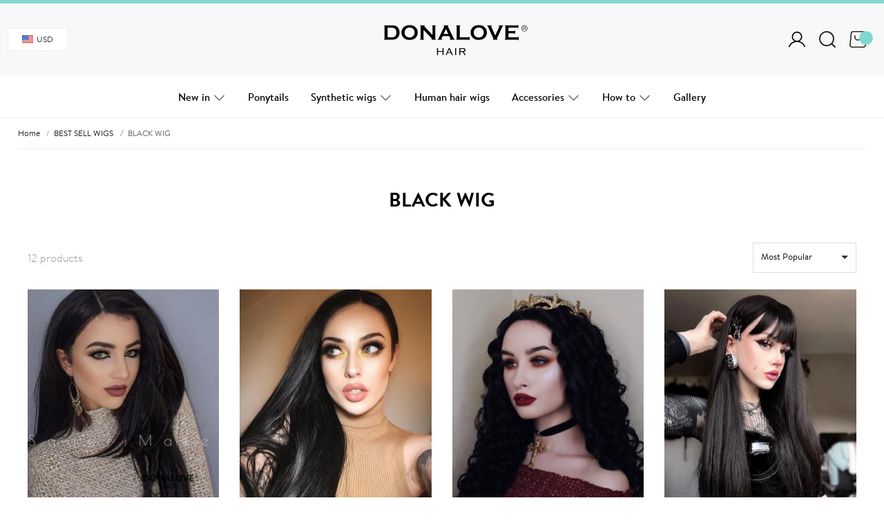

--- FILE ---
content_type: text/html; charset=utf-8
request_url: https://www.donalovehair.com/149-popular-synthetic-wig
body_size: 50013
content:
<!doctype html>
<!--[if lt IE 7]> <html class="ie6 oldie" lang="en"> <![endif]-->
<!--[if IE 7]>    <html class="ie7 oldie" lang="en"> <![endif]-->
<!--[if IE 8]>    <html class="ie8 oldie" lang="en"> <![endif]-->
<!--[if gt IE 8]><!--> <html class="no-js" lang="en" prefix="og: http://ogp.me/ns#"> <!--<![endif]-->
<head>
<title>BLACK WIG - DonaLoveHair</title>
<meta charset=UTF-8 />
<meta http-equiv="X-UA-Compatible" content="IE=edge" />
<meta name="renderer" content="webkit">
<meta name="viewport" content="width=device-width, initial-scale=1.0, minimum-scale=1.0, maximum-scale=1.0, user-scalable=0">
<meta http-equiv="cleartype" content="on" />
<meta name="apple-mobile-web-app-title" content="BD">
<link rel="icon" type="image/vnd.microsoft.icon" href="/img/favicon.ico" />
<link rel="shortcut icon" type="image/x-icon" href="/img/favicon.ico" />
<link rel="dns-prefetch" href="//ajax.googleapis.com">
<link rel="dns-prefetch" href="//www.google-analytics.com">
<link rel="dns-prefetch" href="//www.donalovehair.com">
<link rel="dns-prefetch" href="//fonts.googleapis.com">
<link rel="dns-prefetch" href="//cdn.donalovehair.com">
<link rel="dns-prefetch" href="//statics.donalovehair.com">
<link rel="dns-prefetch" href="//cache.donalovehair.com">
<!--[if lte IE 9]>
<script src="https://statics.donalovehair.com/js/ie8/respond.min.js"></script>
<script src="https://statics.donalovehair.com/js/ie8/html5shiv.min.js"></script>
<![endif]-->
<link href="//fonts.googleapis.com/css?family=Google+Sans:400,500,700,900" rel="stylesheet">
<link href="//fonts.googleapis.com/css?family=Roboto:300,400,500,700" rel="stylesheet">
<link href="https://statics.donalovehair.com/css/base.css" rel="stylesheet" type="text/css" media="all" /><link href="https://statics.donalovehair.com/css/style.css?ver=0.26211769549114" rel="stylesheet" type="text/css" media="all" />
<script type="text/javascript">
!function(e,t){"object"==typeof exports&&"undefined"!=typeof module?module.exports=t():"function"==typeof define&&define.amd?define(t):(e=e||self).Vue=t()}(this,function(){"use strict";var e=Object.freeze({});function t(e){return null==e}function n(e){return null!=e}function r(e){return!0===e}function i(e){return"string"==typeof e||"number"==typeof e||"symbol"==typeof e||"boolean"==typeof e}function o(e){return null!==e&&"object"==typeof e}var a=Object.prototype.toString;function s(e){return"[object Object]"===a.call(e)}function c(e){var t=parseFloat(String(e));return t>=0&&Math.floor(t)===t&&isFinite(e)}function u(e){return n(e)&&"function"==typeof e.then&&"function"==typeof e.catch}function l(e){return null==e?"":Array.isArray(e)||s(e)&&e.toString===a?JSON.stringify(e,null,2):String(e)}function f(e){var t=parseFloat(e);return isNaN(t)?e:t}function p(e,t){for(var n=Object.create(null),r=e.split(","),i=0;i<r.length;i++)n[r[i]]=!0;return t?function(e){return n[e.toLowerCase()]}:function(e){return n[e]}}var d=p("slot,component",!0),v=p("key,ref,slot,slot-scope,is");function h(e,t){if(e.length){var n=e.indexOf(t);if(n>-1)return e.splice(n,1)}}var m=Object.prototype.hasOwnProperty;function y(e,t){return m.call(e,t)}function g(e){var t=Object.create(null);return function(n){return t[n]||(t[n]=e(n))}}var _=/-(\w)/g,b=g(function(e){return e.replace(_,function(e,t){return t?t.toUpperCase():""})}),$=g(function(e){return e.charAt(0).toUpperCase()+e.slice(1)}),w=/\B([A-Z])/g,C=g(function(e){return e.replace(w,"-$1").toLowerCase()});var x=Function.prototype.bind?function(e,t){return e.bind(t)}:function(e,t){function n(n){var r=arguments.length;return r?r>1?e.apply(t,arguments):e.call(t,n):e.call(t)}return n._length=e.length,n};function k(e,t){t=t||0;for(var n=e.length-t,r=new Array(n);n--;)r[n]=e[n+t];return r}function A(e,t){for(var n in t)e[n]=t[n];return e}function O(e){for(var t={},n=0;n<e.length;n++)e[n]&&A(t,e[n]);return t}function S(e,t,n){}var T=function(e,t,n){return!1},E=function(e){return e};function N(e,t){if(e===t)return!0;var n=o(e),r=o(t);if(!n||!r)return!n&&!r&&String(e)===String(t);try{var i=Array.isArray(e),a=Array.isArray(t);if(i&&a)return e.length===t.length&&e.every(function(e,n){return N(e,t[n])});if(e instanceof Date&&t instanceof Date)return e.getTime()===t.getTime();if(i||a)return!1;var s=Object.keys(e),c=Object.keys(t);return s.length===c.length&&s.every(function(n){return N(e[n],t[n])})}catch(e){return!1}}function j(e,t){for(var n=0;n<e.length;n++)if(N(e[n],t))return n;return-1}function D(e){var t=!1;return function(){t||(t=!0,e.apply(this,arguments))}}var L="data-server-rendered",M=["component","directive","filter"],I=["beforeCreate","created","beforeMount","mounted","beforeUpdate","updated","beforeDestroy","destroyed","activated","deactivated","errorCaptured","serverPrefetch"],F={optionMergeStrategies:Object.create(null),silent:!1,productionTip:!1,devtools:!1,performance:!1,errorHandler:null,warnHandler:null,ignoredElements:[],keyCodes:Object.create(null),isReservedTag:T,isReservedAttr:T,isUnknownElement:T,getTagNamespace:S,parsePlatformTagName:E,mustUseProp:T,async:!0,_lifecycleHooks:I},P=/a-zA-Z\u00B7\u00C0-\u00D6\u00D8-\u00F6\u00F8-\u037D\u037F-\u1FFF\u200C-\u200D\u203F-\u2040\u2070-\u218F\u2C00-\u2FEF\u3001-\uD7FF\uF900-\uFDCF\uFDF0-\uFFFD/;function R(e,t,n,r){Object.defineProperty(e,t,{value:n,enumerable:!!r,writable:!0,configurable:!0})}var H=new RegExp("[^"+P.source+".$_\\d]");var B,U="__proto__"in{},z="undefined"!=typeof window,V="undefined"!=typeof WXEnvironment&&!!WXEnvironment.platform,K=V&&WXEnvironment.platform.toLowerCase(),J=z&&window.navigator.userAgent.toLowerCase(),q=J&&/msie|trident/.test(J),W=J&&J.indexOf("msie 9.0")>0,Z=J&&J.indexOf("edge/")>0,G=(J&&J.indexOf("android"),J&&/iphone|ipad|ipod|ios/.test(J)||"ios"===K),X=(J&&/chrome\/\d+/.test(J),J&&/phantomjs/.test(J),J&&J.match(/firefox\/(\d+)/)),Y={}.watch,Q=!1;if(z)try{var ee={};Object.defineProperty(ee,"passive",{get:function(){Q=!0}}),window.addEventListener("test-passive",null,ee)}catch(e){}var te=function(){return void 0===B&&(B=!z&&!V&&"undefined"!=typeof global&&(global.process&&"server"===global.process.env.VUE_ENV)),B},ne=z&&window.__VUE_DEVTOOLS_GLOBAL_HOOK__;function re(e){return"function"==typeof e&&/native code/.test(e.toString())}var ie,oe="undefined"!=typeof Symbol&&re(Symbol)&&"undefined"!=typeof Reflect&&re(Reflect.ownKeys);ie="undefined"!=typeof Set&&re(Set)?Set:function(){function e(){this.set=Object.create(null)}return e.prototype.has=function(e){return!0===this.set[e]},e.prototype.add=function(e){this.set[e]=!0},e.prototype.clear=function(){this.set=Object.create(null)},e}();var ae=S,se=0,ce=function(){this.id=se++,this.subs=[]};ce.prototype.addSub=function(e){this.subs.push(e)},ce.prototype.removeSub=function(e){h(this.subs,e)},ce.prototype.depend=function(){ce.target&&ce.target.addDep(this)},ce.prototype.notify=function(){for(var e=this.subs.slice(),t=0,n=e.length;t<n;t++)e[t].update()},ce.target=null;var ue=[];function le(e){ue.push(e),ce.target=e}function fe(){ue.pop(),ce.target=ue[ue.length-1]}var pe=function(e,t,n,r,i,o,a,s){this.tag=e,this.data=t,this.children=n,this.text=r,this.elm=i,this.ns=void 0,this.context=o,this.fnContext=void 0,this.fnOptions=void 0,this.fnScopeId=void 0,this.key=t&&t.key,this.componentOptions=a,this.componentInstance=void 0,this.parent=void 0,this.raw=!1,this.isStatic=!1,this.isRootInsert=!0,this.isComment=!1,this.isCloned=!1,this.isOnce=!1,this.asyncFactory=s,this.asyncMeta=void 0,this.isAsyncPlaceholder=!1},de={child:{configurable:!0}};de.child.get=function(){return this.componentInstance},Object.defineProperties(pe.prototype,de);var ve=function(e){void 0===e&&(e="");var t=new pe;return t.text=e,t.isComment=!0,t};function he(e){return new pe(void 0,void 0,void 0,String(e))}function me(e){var t=new pe(e.tag,e.data,e.children&&e.children.slice(),e.text,e.elm,e.context,e.componentOptions,e.asyncFactory);return t.ns=e.ns,t.isStatic=e.isStatic,t.key=e.key,t.isComment=e.isComment,t.fnContext=e.fnContext,t.fnOptions=e.fnOptions,t.fnScopeId=e.fnScopeId,t.asyncMeta=e.asyncMeta,t.isCloned=!0,t}var ye=Array.prototype,ge=Object.create(ye);["push","pop","shift","unshift","splice","sort","reverse"].forEach(function(e){var t=ye[e];R(ge,e,function(){for(var n=[],r=arguments.length;r--;)n[r]=arguments[r];var i,o=t.apply(this,n),a=this.__ob__;switch(e){case"push":case"unshift":i=n;break;case"splice":i=n.slice(2)}return i&&a.observeArray(i),a.dep.notify(),o})});var _e=Object.getOwnPropertyNames(ge),be=!0;function $e(e){be=e}var we=function(e){var t;this.value=e,this.dep=new ce,this.vmCount=0,R(e,"__ob__",this),Array.isArray(e)?(U?(t=ge,e.__proto__=t):function(e,t,n){for(var r=0,i=n.length;r<i;r++){var o=n[r];R(e,o,t[o])}}(e,ge,_e),this.observeArray(e)):this.walk(e)};function Ce(e,t){var n;if(o(e)&&!(e instanceof pe))return y(e,"__ob__")&&e.__ob__ instanceof we?n=e.__ob__:be&&!te()&&(Array.isArray(e)||s(e))&&Object.isExtensible(e)&&!e._isVue&&(n=new we(e)),t&&n&&n.vmCount++,n}function xe(e,t,n,r,i){var o=new ce,a=Object.getOwnPropertyDescriptor(e,t);if(!a||!1!==a.configurable){var s=a&&a.get,c=a&&a.set;s&&!c||2!==arguments.length||(n=e[t]);var u=!i&&Ce(n);Object.defineProperty(e,t,{enumerable:!0,configurable:!0,get:function(){var t=s?s.call(e):n;return ce.target&&(o.depend(),u&&(u.dep.depend(),Array.isArray(t)&&function e(t){for(var n=void 0,r=0,i=t.length;r<i;r++)(n=t[r])&&n.__ob__&&n.__ob__.dep.depend(),Array.isArray(n)&&e(n)}(t))),t},set:function(t){var r=s?s.call(e):n;t===r||t!=t&&r!=r||s&&!c||(c?c.call(e,t):n=t,u=!i&&Ce(t),o.notify())}})}}function ke(e,t,n){if(Array.isArray(e)&&c(t))return e.length=Math.max(e.length,t),e.splice(t,1,n),n;if(t in e&&!(t in Object.prototype))return e[t]=n,n;var r=e.__ob__;return e._isVue||r&&r.vmCount?n:r?(xe(r.value,t,n),r.dep.notify(),n):(e[t]=n,n)}function Ae(e,t){if(Array.isArray(e)&&c(t))e.splice(t,1);else{var n=e.__ob__;e._isVue||n&&n.vmCount||y(e,t)&&(delete e[t],n&&n.dep.notify())}}we.prototype.walk=function(e){for(var t=Object.keys(e),n=0;n<t.length;n++)xe(e,t[n])},we.prototype.observeArray=function(e){for(var t=0,n=e.length;t<n;t++)Ce(e[t])};var Oe=F.optionMergeStrategies;function Se(e,t){if(!t)return e;for(var n,r,i,o=oe?Reflect.ownKeys(t):Object.keys(t),a=0;a<o.length;a++)"__ob__"!==(n=o[a])&&(r=e[n],i=t[n],y(e,n)?r!==i&&s(r)&&s(i)&&Se(r,i):ke(e,n,i));return e}function Te(e,t,n){return n?function(){var r="function"==typeof t?t.call(n,n):t,i="function"==typeof e?e.call(n,n):e;return r?Se(r,i):i}:t?e?function(){return Se("function"==typeof t?t.call(this,this):t,"function"==typeof e?e.call(this,this):e)}:t:e}function Ee(e,t){var n=t?e?e.concat(t):Array.isArray(t)?t:[t]:e;return n?function(e){for(var t=[],n=0;n<e.length;n++)-1===t.indexOf(e[n])&&t.push(e[n]);return t}(n):n}function Ne(e,t,n,r){var i=Object.create(e||null);return t?A(i,t):i}Oe.data=function(e,t,n){return n?Te(e,t,n):t&&"function"!=typeof t?e:Te(e,t)},I.forEach(function(e){Oe[e]=Ee}),M.forEach(function(e){Oe[e+"s"]=Ne}),Oe.watch=function(e,t,n,r){if(e===Y&&(e=void 0),t===Y&&(t=void 0),!t)return Object.create(e||null);if(!e)return t;var i={};for(var o in A(i,e),t){var a=i[o],s=t[o];a&&!Array.isArray(a)&&(a=[a]),i[o]=a?a.concat(s):Array.isArray(s)?s:[s]}return i},Oe.props=Oe.methods=Oe.inject=Oe.computed=function(e,t,n,r){if(!e)return t;var i=Object.create(null);return A(i,e),t&&A(i,t),i},Oe.provide=Te;var je=function(e,t){return void 0===t?e:t};function De(e,t,n){if("function"==typeof t&&(t=t.options),function(e,t){var n=e.props;if(n){var r,i,o={};if(Array.isArray(n))for(r=n.length;r--;)"string"==typeof(i=n[r])&&(o[b(i)]={type:null});else if(s(n))for(var a in n)i=n[a],o[b(a)]=s(i)?i:{type:i};e.props=o}}(t),function(e,t){var n=e.inject;if(n){var r=e.inject={};if(Array.isArray(n))for(var i=0;i<n.length;i++)r[n[i]]={from:n[i]};else if(s(n))for(var o in n){var a=n[o];r[o]=s(a)?A({from:o},a):{from:a}}}}(t),function(e){var t=e.directives;if(t)for(var n in t){var r=t[n];"function"==typeof r&&(t[n]={bind:r,update:r})}}(t),!t._base&&(t.extends&&(e=De(e,t.extends,n)),t.mixins))for(var r=0,i=t.mixins.length;r<i;r++)e=De(e,t.mixins[r],n);var o,a={};for(o in e)c(o);for(o in t)y(e,o)||c(o);function c(r){var i=Oe[r]||je;a[r]=i(e[r],t[r],n,r)}return a}function Le(e,t,n,r){if("string"==typeof n){var i=e[t];if(y(i,n))return i[n];var o=b(n);if(y(i,o))return i[o];var a=$(o);return y(i,a)?i[a]:i[n]||i[o]||i[a]}}function Me(e,t,n,r){var i=t[e],o=!y(n,e),a=n[e],s=Pe(Boolean,i.type);if(s>-1)if(o&&!y(i,"default"))a=!1;else if(""===a||a===C(e)){var c=Pe(String,i.type);(c<0||s<c)&&(a=!0)}if(void 0===a){a=function(e,t,n){if(!y(t,"default"))return;var r=t.default;if(e&&e.$options.propsData&&void 0===e.$options.propsData[n]&&void 0!==e._props[n])return e._props[n];return"function"==typeof r&&"Function"!==Ie(t.type)?r.call(e):r}(r,i,e);var u=be;$e(!0),Ce(a),$e(u)}return a}function Ie(e){var t=e&&e.toString().match(/^\s*function (\w+)/);return t?t[1]:""}function Fe(e,t){return Ie(e)===Ie(t)}function Pe(e,t){if(!Array.isArray(t))return Fe(t,e)?0:-1;for(var n=0,r=t.length;n<r;n++)if(Fe(t[n],e))return n;return-1}function Re(e,t,n){le();try{if(t)for(var r=t;r=r.$parent;){var i=r.$options.errorCaptured;if(i)for(var o=0;o<i.length;o++)try{if(!1===i[o].call(r,e,t,n))return}catch(e){Be(e,r,"errorCaptured hook")}}Be(e,t,n)}finally{fe()}}function He(e,t,n,r,i){var o;try{(o=n?e.apply(t,n):e.call(t))&&!o._isVue&&u(o)&&!o._handled&&(o.catch(function(e){return Re(e,r,i+" (Promise/async)")}),o._handled=!0)}catch(e){Re(e,r,i)}return o}function Be(e,t,n){if(F.errorHandler)try{return F.errorHandler.call(null,e,t,n)}catch(t){t!==e&&Ue(t,null,"config.errorHandler")}Ue(e,t,n)}function Ue(e,t,n){if(!z&&!V||"undefined"==typeof console)throw e;console.error(e)}var ze,Ve=!1,Ke=[],Je=!1;function qe(){Je=!1;var e=Ke.slice(0);Ke.length=0;for(var t=0;t<e.length;t++)e[t]()}if("undefined"!=typeof Promise&&re(Promise)){var We=Promise.resolve();ze=function(){We.then(qe),G&&setTimeout(S)},Ve=!0}else if(q||"undefined"==typeof MutationObserver||!re(MutationObserver)&&"[object MutationObserverConstructor]"!==MutationObserver.toString())ze="undefined"!=typeof setImmediate&&re(setImmediate)?function(){setImmediate(qe)}:function(){setTimeout(qe,0)};else{var Ze=1,Ge=new MutationObserver(qe),Xe=document.createTextNode(String(Ze));Ge.observe(Xe,{characterData:!0}),ze=function(){Ze=(Ze+1)%2,Xe.data=String(Ze)},Ve=!0}function Ye(e,t){var n;if(Ke.push(function(){if(e)try{e.call(t)}catch(e){Re(e,t,"nextTick")}else n&&n(t)}),Je||(Je=!0,ze()),!e&&"undefined"!=typeof Promise)return new Promise(function(e){n=e})}var Qe=new ie;function et(e){!function e(t,n){var r,i;var a=Array.isArray(t);if(!a&&!o(t)||Object.isFrozen(t)||t instanceof pe)return;if(t.__ob__){var s=t.__ob__.dep.id;if(n.has(s))return;n.add(s)}if(a)for(r=t.length;r--;)e(t[r],n);else for(i=Object.keys(t),r=i.length;r--;)e(t[i[r]],n)}(e,Qe),Qe.clear()}var tt=g(function(e){var t="&"===e.charAt(0),n="~"===(e=t?e.slice(1):e).charAt(0),r="!"===(e=n?e.slice(1):e).charAt(0);return{name:e=r?e.slice(1):e,once:n,capture:r,passive:t}});function nt(e,t){function n(){var e=arguments,r=n.fns;if(!Array.isArray(r))return He(r,null,arguments,t,"v-on handler");for(var i=r.slice(),o=0;o<i.length;o++)He(i[o],null,e,t,"v-on handler")}return n.fns=e,n}function rt(e,n,i,o,a,s){var c,u,l,f;for(c in e)u=e[c],l=n[c],f=tt(c),t(u)||(t(l)?(t(u.fns)&&(u=e[c]=nt(u,s)),r(f.once)&&(u=e[c]=a(f.name,u,f.capture)),i(f.name,u,f.capture,f.passive,f.params)):u!==l&&(l.fns=u,e[c]=l));for(c in n)t(e[c])&&o((f=tt(c)).name,n[c],f.capture)}function it(e,i,o){var a;e instanceof pe&&(e=e.data.hook||(e.data.hook={}));var s=e[i];function c(){o.apply(this,arguments),h(a.fns,c)}t(s)?a=nt([c]):n(s.fns)&&r(s.merged)?(a=s).fns.push(c):a=nt([s,c]),a.merged=!0,e[i]=a}function ot(e,t,r,i,o){if(n(t)){if(y(t,r))return e[r]=t[r],o||delete t[r],!0;if(y(t,i))return e[r]=t[i],o||delete t[i],!0}return!1}function at(e){return i(e)?[he(e)]:Array.isArray(e)?function e(o,a){var s=[];var c,u,l,f;for(c=0;c<o.length;c++)t(u=o[c])||"boolean"==typeof u||(l=s.length-1,f=s[l],Array.isArray(u)?u.length>0&&(st((u=e(u,(a||"")+"_"+c))[0])&&st(f)&&(s[l]=he(f.text+u[0].text),u.shift()),s.push.apply(s,u)):i(u)?st(f)?s[l]=he(f.text+u):""!==u&&s.push(he(u)):st(u)&&st(f)?s[l]=he(f.text+u.text):(r(o._isVList)&&n(u.tag)&&t(u.key)&&n(a)&&(u.key="__vlist"+a+"_"+c+"__"),s.push(u)));return s}(e):void 0}function st(e){return n(e)&&n(e.text)&&!1===e.isComment}function ct(e,t){if(e){for(var n=Object.create(null),r=oe?Reflect.ownKeys(e):Object.keys(e),i=0;i<r.length;i++){var o=r[i];if("__ob__"!==o){for(var a=e[o].from,s=t;s;){if(s._provided&&y(s._provided,a)){n[o]=s._provided[a];break}s=s.$parent}if(!s&&"default"in e[o]){var c=e[o].default;n[o]="function"==typeof c?c.call(t):c}}}return n}}function ut(e,t){if(!e||!e.length)return{};for(var n={},r=0,i=e.length;r<i;r++){var o=e[r],a=o.data;if(a&&a.attrs&&a.attrs.slot&&delete a.attrs.slot,o.context!==t&&o.fnContext!==t||!a||null==a.slot)(n.default||(n.default=[])).push(o);else{var s=a.slot,c=n[s]||(n[s]=[]);"template"===o.tag?c.push.apply(c,o.children||[]):c.push(o)}}for(var u in n)n[u].every(lt)&&delete n[u];return n}function lt(e){return e.isComment&&!e.asyncFactory||" "===e.text}function ft(t,n,r){var i,o=Object.keys(n).length>0,a=t?!!t.$stable:!o,s=t&&t.$key;if(t){if(t._normalized)return t._normalized;if(a&&r&&r!==e&&s===r.$key&&!o&&!r.$hasNormal)return r;for(var c in i={},t)t[c]&&"$"!==c[0]&&(i[c]=pt(n,c,t[c]))}else i={};for(var u in n)u in i||(i[u]=dt(n,u));return t&&Object.isExtensible(t)&&(t._normalized=i),R(i,"$stable",a),R(i,"$key",s),R(i,"$hasNormal",o),i}function pt(e,t,n){var r=function(){var e=arguments.length?n.apply(null,arguments):n({});return(e=e&&"object"==typeof e&&!Array.isArray(e)?[e]:at(e))&&(0===e.length||1===e.length&&e[0].isComment)?void 0:e};return n.proxy&&Object.defineProperty(e,t,{get:r,enumerable:!0,configurable:!0}),r}function dt(e,t){return function(){return e[t]}}function vt(e,t){var r,i,a,s,c;if(Array.isArray(e)||"string"==typeof e)for(r=new Array(e.length),i=0,a=e.length;i<a;i++)r[i]=t(e[i],i);else if("number"==typeof e)for(r=new Array(e),i=0;i<e;i++)r[i]=t(i+1,i);else if(o(e))if(oe&&e[Symbol.iterator]){r=[];for(var u=e[Symbol.iterator](),l=u.next();!l.done;)r.push(t(l.value,r.length)),l=u.next()}else for(s=Object.keys(e),r=new Array(s.length),i=0,a=s.length;i<a;i++)c=s[i],r[i]=t(e[c],c,i);return n(r)||(r=[]),r._isVList=!0,r}function ht(e,t,n,r){var i,o=this.$scopedSlots[e];o?(n=n||{},r&&(n=A(A({},r),n)),i=o(n)||t):i=this.$slots[e]||t;var a=n&&n.slot;return a?this.$createElement("template",{slot:a},i):i}function mt(e){return Le(this.$options,"filters",e)||E}function yt(e,t){return Array.isArray(e)?-1===e.indexOf(t):e!==t}function gt(e,t,n,r,i){var o=F.keyCodes[t]||n;return i&&r&&!F.keyCodes[t]?yt(i,r):o?yt(o,e):r?C(r)!==t:void 0}function _t(e,t,n,r,i){if(n)if(o(n)){var a;Array.isArray(n)&&(n=O(n));var s=function(o){if("class"===o||"style"===o||v(o))a=e;else{var s=e.attrs&&e.attrs.type;a=r||F.mustUseProp(t,s,o)?e.domProps||(e.domProps={}):e.attrs||(e.attrs={})}var c=b(o),u=C(o);c in a||u in a||(a[o]=n[o],i&&((e.on||(e.on={}))["update:"+o]=function(e){n[o]=e}))};for(var c in n)s(c)}else;return e}function bt(e,t){var n=this._staticTrees||(this._staticTrees=[]),r=n[e];return r&&!t?r:(wt(r=n[e]=this.$options.staticRenderFns[e].call(this._renderProxy,null,this),"__static__"+e,!1),r)}function $t(e,t,n){return wt(e,"__once__"+t+(n?"_"+n:""),!0),e}function wt(e,t,n){if(Array.isArray(e))for(var r=0;r<e.length;r++)e[r]&&"string"!=typeof e[r]&&Ct(e[r],t+"_"+r,n);else Ct(e,t,n)}function Ct(e,t,n){e.isStatic=!0,e.key=t,e.isOnce=n}function xt(e,t){if(t)if(s(t)){var n=e.on=e.on?A({},e.on):{};for(var r in t){var i=n[r],o=t[r];n[r]=i?[].concat(i,o):o}}else;return e}function kt(e,t,n,r){t=t||{$stable:!n};for(var i=0;i<e.length;i++){var o=e[i];Array.isArray(o)?kt(o,t,n):o&&(o.proxy&&(o.fn.proxy=!0),t[o.key]=o.fn)}return r&&(t.$key=r),t}function At(e,t){for(var n=0;n<t.length;n+=2){var r=t[n];"string"==typeof r&&r&&(e[t[n]]=t[n+1])}return e}function Ot(e,t){return"string"==typeof e?t+e:e}function St(e){e._o=$t,e._n=f,e._s=l,e._l=vt,e._t=ht,e._q=N,e._i=j,e._m=bt,e._f=mt,e._k=gt,e._b=_t,e._v=he,e._e=ve,e._u=kt,e._g=xt,e._d=At,e._p=Ot}function Tt(t,n,i,o,a){var s,c=this,u=a.options;y(o,"_uid")?(s=Object.create(o))._original=o:(s=o,o=o._original);var l=r(u._compiled),f=!l;this.data=t,this.props=n,this.children=i,this.parent=o,this.listeners=t.on||e,this.injections=ct(u.inject,o),this.slots=function(){return c.$slots||ft(t.scopedSlots,c.$slots=ut(i,o)),c.$slots},Object.defineProperty(this,"scopedSlots",{enumerable:!0,get:function(){return ft(t.scopedSlots,this.slots())}}),l&&(this.$options=u,this.$slots=this.slots(),this.$scopedSlots=ft(t.scopedSlots,this.$slots)),u._scopeId?this._c=function(e,t,n,r){var i=Pt(s,e,t,n,r,f);return i&&!Array.isArray(i)&&(i.fnScopeId=u._scopeId,i.fnContext=o),i}:this._c=function(e,t,n,r){return Pt(s,e,t,n,r,f)}}function Et(e,t,n,r,i){var o=me(e);return o.fnContext=n,o.fnOptions=r,t.slot&&((o.data||(o.data={})).slot=t.slot),o}function Nt(e,t){for(var n in t)e[b(n)]=t[n]}St(Tt.prototype);var jt={init:function(e,t){if(e.componentInstance&&!e.componentInstance._isDestroyed&&e.data.keepAlive){var r=e;jt.prepatch(r,r)}else{(e.componentInstance=function(e,t){var r={_isComponent:!0,_parentVnode:e,parent:t},i=e.data.inlineTemplate;n(i)&&(r.render=i.render,r.staticRenderFns=i.staticRenderFns);return new e.componentOptions.Ctor(r)}(e,Wt)).$mount(t?e.elm:void 0,t)}},prepatch:function(t,n){var r=n.componentOptions;!function(t,n,r,i,o){var a=i.data.scopedSlots,s=t.$scopedSlots,c=!!(a&&!a.$stable||s!==e&&!s.$stable||a&&t.$scopedSlots.$key!==a.$key),u=!!(o||t.$options._renderChildren||c);t.$options._parentVnode=i,t.$vnode=i,t._vnode&&(t._vnode.parent=i);if(t.$options._renderChildren=o,t.$attrs=i.data.attrs||e,t.$listeners=r||e,n&&t.$options.props){$e(!1);for(var l=t._props,f=t.$options._propKeys||[],p=0;p<f.length;p++){var d=f[p],v=t.$options.props;l[d]=Me(d,v,n,t)}$e(!0),t.$options.propsData=n}r=r||e;var h=t.$options._parentListeners;t.$options._parentListeners=r,qt(t,r,h),u&&(t.$slots=ut(o,i.context),t.$forceUpdate())}(n.componentInstance=t.componentInstance,r.propsData,r.listeners,n,r.children)},insert:function(e){var t,n=e.context,r=e.componentInstance;r._isMounted||(r._isMounted=!0,Yt(r,"mounted")),e.data.keepAlive&&(n._isMounted?((t=r)._inactive=!1,en.push(t)):Xt(r,!0))},destroy:function(e){var t=e.componentInstance;t._isDestroyed||(e.data.keepAlive?function e(t,n){if(n&&(t._directInactive=!0,Gt(t)))return;if(!t._inactive){t._inactive=!0;for(var r=0;r<t.$children.length;r++)e(t.$children[r]);Yt(t,"deactivated")}}(t,!0):t.$destroy())}},Dt=Object.keys(jt);function Lt(i,a,s,c,l){if(!t(i)){var f=s.$options._base;if(o(i)&&(i=f.extend(i)),"function"==typeof i){var p;if(t(i.cid)&&void 0===(i=function(e,i){if(r(e.error)&&n(e.errorComp))return e.errorComp;if(n(e.resolved))return e.resolved;var a=Ht;a&&n(e.owners)&&-1===e.owners.indexOf(a)&&e.owners.push(a);if(r(e.loading)&&n(e.loadingComp))return e.loadingComp;if(a&&!n(e.owners)){var s=e.owners=[a],c=!0,l=null,f=null;a.$on("hook:destroyed",function(){return h(s,a)});var p=function(e){for(var t=0,n=s.length;t<n;t++)s[t].$forceUpdate();e&&(s.length=0,null!==l&&(clearTimeout(l),l=null),null!==f&&(clearTimeout(f),f=null))},d=D(function(t){e.resolved=Bt(t,i),c?s.length=0:p(!0)}),v=D(function(t){n(e.errorComp)&&(e.error=!0,p(!0))}),m=e(d,v);return o(m)&&(u(m)?t(e.resolved)&&m.then(d,v):u(m.component)&&(m.component.then(d,v),n(m.error)&&(e.errorComp=Bt(m.error,i)),n(m.loading)&&(e.loadingComp=Bt(m.loading,i),0===m.delay?e.loading=!0:l=setTimeout(function(){l=null,t(e.resolved)&&t(e.error)&&(e.loading=!0,p(!1))},m.delay||200)),n(m.timeout)&&(f=setTimeout(function(){f=null,t(e.resolved)&&v(null)},m.timeout)))),c=!1,e.loading?e.loadingComp:e.resolved}}(p=i,f)))return function(e,t,n,r,i){var o=ve();return o.asyncFactory=e,o.asyncMeta={data:t,context:n,children:r,tag:i},o}(p,a,s,c,l);a=a||{},$n(i),n(a.model)&&function(e,t){var r=e.model&&e.model.prop||"value",i=e.model&&e.model.event||"input";(t.attrs||(t.attrs={}))[r]=t.model.value;var o=t.on||(t.on={}),a=o[i],s=t.model.callback;n(a)?(Array.isArray(a)?-1===a.indexOf(s):a!==s)&&(o[i]=[s].concat(a)):o[i]=s}(i.options,a);var d=function(e,r,i){var o=r.options.props;if(!t(o)){var a={},s=e.attrs,c=e.props;if(n(s)||n(c))for(var u in o){var l=C(u);ot(a,c,u,l,!0)||ot(a,s,u,l,!1)}return a}}(a,i);if(r(i.options.functional))return function(t,r,i,o,a){var s=t.options,c={},u=s.props;if(n(u))for(var l in u)c[l]=Me(l,u,r||e);else n(i.attrs)&&Nt(c,i.attrs),n(i.props)&&Nt(c,i.props);var f=new Tt(i,c,a,o,t),p=s.render.call(null,f._c,f);if(p instanceof pe)return Et(p,i,f.parent,s);if(Array.isArray(p)){for(var d=at(p)||[],v=new Array(d.length),h=0;h<d.length;h++)v[h]=Et(d[h],i,f.parent,s);return v}}(i,d,a,s,c);var v=a.on;if(a.on=a.nativeOn,r(i.options.abstract)){var m=a.slot;a={},m&&(a.slot=m)}!function(e){for(var t=e.hook||(e.hook={}),n=0;n<Dt.length;n++){var r=Dt[n],i=t[r],o=jt[r];i===o||i&&i._merged||(t[r]=i?Mt(o,i):o)}}(a);var y=i.options.name||l;return new pe("vue-component-"+i.cid+(y?"-"+y:""),a,void 0,void 0,void 0,s,{Ctor:i,propsData:d,listeners:v,tag:l,children:c},p)}}}function Mt(e,t){var n=function(n,r){e(n,r),t(n,r)};return n._merged=!0,n}var It=1,Ft=2;function Pt(e,a,s,c,u,l){return(Array.isArray(s)||i(s))&&(u=c,c=s,s=void 0),r(l)&&(u=Ft),function(e,i,a,s,c){if(n(a)&&n(a.__ob__))return ve();n(a)&&n(a.is)&&(i=a.is);if(!i)return ve();Array.isArray(s)&&"function"==typeof s[0]&&((a=a||{}).scopedSlots={default:s[0]},s.length=0);c===Ft?s=at(s):c===It&&(s=function(e){for(var t=0;t<e.length;t++)if(Array.isArray(e[t]))return Array.prototype.concat.apply([],e);return e}(s));var u,l;if("string"==typeof i){var f;l=e.$vnode&&e.$vnode.ns||F.getTagNamespace(i),u=F.isReservedTag(i)?new pe(F.parsePlatformTagName(i),a,s,void 0,void 0,e):a&&a.pre||!n(f=Le(e.$options,"components",i))?new pe(i,a,s,void 0,void 0,e):Lt(f,a,e,s,i)}else u=Lt(i,a,e,s);return Array.isArray(u)?u:n(u)?(n(l)&&function e(i,o,a){i.ns=o;"foreignObject"===i.tag&&(o=void 0,a=!0);if(n(i.children))for(var s=0,c=i.children.length;s<c;s++){var u=i.children[s];n(u.tag)&&(t(u.ns)||r(a)&&"svg"!==u.tag)&&e(u,o,a)}}(u,l),n(a)&&function(e){o(e.style)&&et(e.style);o(e.class)&&et(e.class)}(a),u):ve()}(e,a,s,c,u)}var Rt,Ht=null;function Bt(e,t){return(e.__esModule||oe&&"Module"===e[Symbol.toStringTag])&&(e=e.default),o(e)?t.extend(e):e}function Ut(e){return e.isComment&&e.asyncFactory}function zt(e){if(Array.isArray(e))for(var t=0;t<e.length;t++){var r=e[t];if(n(r)&&(n(r.componentOptions)||Ut(r)))return r}}function Vt(e,t){Rt.$on(e,t)}function Kt(e,t){Rt.$off(e,t)}function Jt(e,t){var n=Rt;return function r(){null!==t.apply(null,arguments)&&n.$off(e,r)}}function qt(e,t,n){Rt=e,rt(t,n||{},Vt,Kt,Jt,e),Rt=void 0}var Wt=null;function Zt(e){var t=Wt;return Wt=e,function(){Wt=t}}function Gt(e){for(;e&&(e=e.$parent);)if(e._inactive)return!0;return!1}function Xt(e,t){if(t){if(e._directInactive=!1,Gt(e))return}else if(e._directInactive)return;if(e._inactive||null===e._inactive){e._inactive=!1;for(var n=0;n<e.$children.length;n++)Xt(e.$children[n]);Yt(e,"activated")}}function Yt(e,t){le();var n=e.$options[t],r=t+" hook";if(n)for(var i=0,o=n.length;i<o;i++)He(n[i],e,null,e,r);e._hasHookEvent&&e.$emit("hook:"+t),fe()}var Qt=[],en=[],tn={},nn=!1,rn=!1,on=0;var an=0,sn=Date.now;if(z&&!q){var cn=window.performance;cn&&"function"==typeof cn.now&&sn()>document.createEvent("Event").timeStamp&&(sn=function(){return cn.now()})}function un(){var e,t;for(an=sn(),rn=!0,Qt.sort(function(e,t){return e.id-t.id}),on=0;on<Qt.length;on++)(e=Qt[on]).before&&e.before(),t=e.id,tn[t]=null,e.run();var n=en.slice(),r=Qt.slice();on=Qt.length=en.length=0,tn={},nn=rn=!1,function(e){for(var t=0;t<e.length;t++)e[t]._inactive=!0,Xt(e[t],!0)}(n),function(e){var t=e.length;for(;t--;){var n=e[t],r=n.vm;r._watcher===n&&r._isMounted&&!r._isDestroyed&&Yt(r,"updated")}}(r),ne&&F.devtools&&ne.emit("flush")}var ln=0,fn=function(e,t,n,r,i){this.vm=e,i&&(e._watcher=this),e._watchers.push(this),r?(this.deep=!!r.deep,this.user=!!r.user,this.lazy=!!r.lazy,this.sync=!!r.sync,this.before=r.before):this.deep=this.user=this.lazy=this.sync=!1,this.cb=n,this.id=++ln,this.active=!0,this.dirty=this.lazy,this.deps=[],this.newDeps=[],this.depIds=new ie,this.newDepIds=new ie,this.expression="","function"==typeof t?this.getter=t:(this.getter=function(e){if(!H.test(e)){var t=e.split(".");return function(e){for(var n=0;n<t.length;n++){if(!e)return;e=e[t[n]]}return e}}}(t),this.getter||(this.getter=S)),this.value=this.lazy?void 0:this.get()};fn.prototype.get=function(){var e;le(this);var t=this.vm;try{e=this.getter.call(t,t)}catch(e){if(!this.user)throw e;Re(e,t,'getter for watcher "'+this.expression+'"')}finally{this.deep&&et(e),fe(),this.cleanupDeps()}return e},fn.prototype.addDep=function(e){var t=e.id;this.newDepIds.has(t)||(this.newDepIds.add(t),this.newDeps.push(e),this.depIds.has(t)||e.addSub(this))},fn.prototype.cleanupDeps=function(){for(var e=this.deps.length;e--;){var t=this.deps[e];this.newDepIds.has(t.id)||t.removeSub(this)}var n=this.depIds;this.depIds=this.newDepIds,this.newDepIds=n,this.newDepIds.clear(),n=this.deps,this.deps=this.newDeps,this.newDeps=n,this.newDeps.length=0},fn.prototype.update=function(){this.lazy?this.dirty=!0:this.sync?this.run():function(e){var t=e.id;if(null==tn[t]){if(tn[t]=!0,rn){for(var n=Qt.length-1;n>on&&Qt[n].id>e.id;)n--;Qt.splice(n+1,0,e)}else Qt.push(e);nn||(nn=!0,Ye(un))}}(this)},fn.prototype.run=function(){if(this.active){var e=this.get();if(e!==this.value||o(e)||this.deep){var t=this.value;if(this.value=e,this.user)try{this.cb.call(this.vm,e,t)}catch(e){Re(e,this.vm,'callback for watcher "'+this.expression+'"')}else this.cb.call(this.vm,e,t)}}},fn.prototype.evaluate=function(){this.value=this.get(),this.dirty=!1},fn.prototype.depend=function(){for(var e=this.deps.length;e--;)this.deps[e].depend()},fn.prototype.teardown=function(){if(this.active){this.vm._isBeingDestroyed||h(this.vm._watchers,this);for(var e=this.deps.length;e--;)this.deps[e].removeSub(this);this.active=!1}};var pn={enumerable:!0,configurable:!0,get:S,set:S};function dn(e,t,n){pn.get=function(){return this[t][n]},pn.set=function(e){this[t][n]=e},Object.defineProperty(e,n,pn)}function vn(e){e._watchers=[];var t=e.$options;t.props&&function(e,t){var n=e.$options.propsData||{},r=e._props={},i=e.$options._propKeys=[];e.$parent&&$e(!1);var o=function(o){i.push(o);var a=Me(o,t,n,e);xe(r,o,a),o in e||dn(e,"_props",o)};for(var a in t)o(a);$e(!0)}(e,t.props),t.methods&&function(e,t){e.$options.props;for(var n in t)e[n]="function"!=typeof t[n]?S:x(t[n],e)}(e,t.methods),t.data?function(e){var t=e.$options.data;s(t=e._data="function"==typeof t?function(e,t){le();try{return e.call(t,t)}catch(e){return Re(e,t,"data()"),{}}finally{fe()}}(t,e):t||{})||(t={});var n=Object.keys(t),r=e.$options.props,i=(e.$options.methods,n.length);for(;i--;){var o=n[i];r&&y(r,o)||(a=void 0,36!==(a=(o+"").charCodeAt(0))&&95!==a&&dn(e,"_data",o))}var a;Ce(t,!0)}(e):Ce(e._data={},!0),t.computed&&function(e,t){var n=e._computedWatchers=Object.create(null),r=te();for(var i in t){var o=t[i],a="function"==typeof o?o:o.get;r||(n[i]=new fn(e,a||S,S,hn)),i in e||mn(e,i,o)}}(e,t.computed),t.watch&&t.watch!==Y&&function(e,t){for(var n in t){var r=t[n];if(Array.isArray(r))for(var i=0;i<r.length;i++)_n(e,n,r[i]);else _n(e,n,r)}}(e,t.watch)}var hn={lazy:!0};function mn(e,t,n){var r=!te();"function"==typeof n?(pn.get=r?yn(t):gn(n),pn.set=S):(pn.get=n.get?r&&!1!==n.cache?yn(t):gn(n.get):S,pn.set=n.set||S),Object.defineProperty(e,t,pn)}function yn(e){return function(){var t=this._computedWatchers&&this._computedWatchers[e];if(t)return t.dirty&&t.evaluate(),ce.target&&t.depend(),t.value}}function gn(e){return function(){return e.call(this,this)}}function _n(e,t,n,r){return s(n)&&(r=n,n=n.handler),"string"==typeof n&&(n=e[n]),e.$watch(t,n,r)}var bn=0;function $n(e){var t=e.options;if(e.super){var n=$n(e.super);if(n!==e.superOptions){e.superOptions=n;var r=function(e){var t,n=e.options,r=e.sealedOptions;for(var i in n)n[i]!==r[i]&&(t||(t={}),t[i]=n[i]);return t}(e);r&&A(e.extendOptions,r),(t=e.options=De(n,e.extendOptions)).name&&(t.components[t.name]=e)}}return t}function wn(e){this._init(e)}function Cn(e){e.cid=0;var t=1;e.extend=function(e){e=e||{};var n=this,r=n.cid,i=e._Ctor||(e._Ctor={});if(i[r])return i[r];var o=e.name||n.options.name,a=function(e){this._init(e)};return(a.prototype=Object.create(n.prototype)).constructor=a,a.cid=t++,a.options=De(n.options,e),a.super=n,a.options.props&&function(e){var t=e.options.props;for(var n in t)dn(e.prototype,"_props",n)}(a),a.options.computed&&function(e){var t=e.options.computed;for(var n in t)mn(e.prototype,n,t[n])}(a),a.extend=n.extend,a.mixin=n.mixin,a.use=n.use,M.forEach(function(e){a[e]=n[e]}),o&&(a.options.components[o]=a),a.superOptions=n.options,a.extendOptions=e,a.sealedOptions=A({},a.options),i[r]=a,a}}function xn(e){return e&&(e.Ctor.options.name||e.tag)}function kn(e,t){return Array.isArray(e)?e.indexOf(t)>-1:"string"==typeof e?e.split(",").indexOf(t)>-1:(n=e,"[object RegExp]"===a.call(n)&&e.test(t));var n}function An(e,t){var n=e.cache,r=e.keys,i=e._vnode;for(var o in n){var a=n[o];if(a){var s=xn(a.componentOptions);s&&!t(s)&&On(n,o,r,i)}}}function On(e,t,n,r){var i=e[t];!i||r&&i.tag===r.tag||i.componentInstance.$destroy(),e[t]=null,h(n,t)}!function(t){t.prototype._init=function(t){var n=this;n._uid=bn++,n._isVue=!0,t&&t._isComponent?function(e,t){var n=e.$options=Object.create(e.constructor.options),r=t._parentVnode;n.parent=t.parent,n._parentVnode=r;var i=r.componentOptions;n.propsData=i.propsData,n._parentListeners=i.listeners,n._renderChildren=i.children,n._componentTag=i.tag,t.render&&(n.render=t.render,n.staticRenderFns=t.staticRenderFns)}(n,t):n.$options=De($n(n.constructor),t||{},n),n._renderProxy=n,n._self=n,function(e){var t=e.$options,n=t.parent;if(n&&!t.abstract){for(;n.$options.abstract&&n.$parent;)n=n.$parent;n.$children.push(e)}e.$parent=n,e.$root=n?n.$root:e,e.$children=[],e.$refs={},e._watcher=null,e._inactive=null,e._directInactive=!1,e._isMounted=!1,e._isDestroyed=!1,e._isBeingDestroyed=!1}(n),function(e){e._events=Object.create(null),e._hasHookEvent=!1;var t=e.$options._parentListeners;t&&qt(e,t)}(n),function(t){t._vnode=null,t._staticTrees=null;var n=t.$options,r=t.$vnode=n._parentVnode,i=r&&r.context;t.$slots=ut(n._renderChildren,i),t.$scopedSlots=e,t._c=function(e,n,r,i){return Pt(t,e,n,r,i,!1)},t.$createElement=function(e,n,r,i){return Pt(t,e,n,r,i,!0)};var o=r&&r.data;xe(t,"$attrs",o&&o.attrs||e,null,!0),xe(t,"$listeners",n._parentListeners||e,null,!0)}(n),Yt(n,"beforeCreate"),function(e){var t=ct(e.$options.inject,e);t&&($e(!1),Object.keys(t).forEach(function(n){xe(e,n,t[n])}),$e(!0))}(n),vn(n),function(e){var t=e.$options.provide;t&&(e._provided="function"==typeof t?t.call(e):t)}(n),Yt(n,"created"),n.$options.el&&n.$mount(n.$options.el)}}(wn),function(e){var t={get:function(){return this._data}},n={get:function(){return this._props}};Object.defineProperty(e.prototype,"$data",t),Object.defineProperty(e.prototype,"$props",n),e.prototype.$set=ke,e.prototype.$delete=Ae,e.prototype.$watch=function(e,t,n){if(s(t))return _n(this,e,t,n);(n=n||{}).user=!0;var r=new fn(this,e,t,n);if(n.immediate)try{t.call(this,r.value)}catch(e){Re(e,this,'callback for immediate watcher "'+r.expression+'"')}return function(){r.teardown()}}}(wn),function(e){var t=/^hook:/;e.prototype.$on=function(e,n){var r=this;if(Array.isArray(e))for(var i=0,o=e.length;i<o;i++)r.$on(e[i],n);else(r._events[e]||(r._events[e]=[])).push(n),t.test(e)&&(r._hasHookEvent=!0);return r},e.prototype.$once=function(e,t){var n=this;function r(){n.$off(e,r),t.apply(n,arguments)}return r.fn=t,n.$on(e,r),n},e.prototype.$off=function(e,t){var n=this;if(!arguments.length)return n._events=Object.create(null),n;if(Array.isArray(e)){for(var r=0,i=e.length;r<i;r++)n.$off(e[r],t);return n}var o,a=n._events[e];if(!a)return n;if(!t)return n._events[e]=null,n;for(var s=a.length;s--;)if((o=a[s])===t||o.fn===t){a.splice(s,1);break}return n},e.prototype.$emit=function(e){var t=this._events[e];if(t){t=t.length>1?k(t):t;for(var n=k(arguments,1),r='event handler for "'+e+'"',i=0,o=t.length;i<o;i++)He(t[i],this,n,this,r)}return this}}(wn),function(e){e.prototype._update=function(e,t){var n=this,r=n.$el,i=n._vnode,o=Zt(n);n._vnode=e,n.$el=i?n.__patch__(i,e):n.__patch__(n.$el,e,t,!1),o(),r&&(r.__vue__=null),n.$el&&(n.$el.__vue__=n),n.$vnode&&n.$parent&&n.$vnode===n.$parent._vnode&&(n.$parent.$el=n.$el)},e.prototype.$forceUpdate=function(){this._watcher&&this._watcher.update()},e.prototype.$destroy=function(){var e=this;if(!e._isBeingDestroyed){Yt(e,"beforeDestroy"),e._isBeingDestroyed=!0;var t=e.$parent;!t||t._isBeingDestroyed||e.$options.abstract||h(t.$children,e),e._watcher&&e._watcher.teardown();for(var n=e._watchers.length;n--;)e._watchers[n].teardown();e._data.__ob__&&e._data.__ob__.vmCount--,e._isDestroyed=!0,e.__patch__(e._vnode,null),Yt(e,"destroyed"),e.$off(),e.$el&&(e.$el.__vue__=null),e.$vnode&&(e.$vnode.parent=null)}}}(wn),function(e){St(e.prototype),e.prototype.$nextTick=function(e){return Ye(e,this)},e.prototype._render=function(){var e,t=this,n=t.$options,r=n.render,i=n._parentVnode;i&&(t.$scopedSlots=ft(i.data.scopedSlots,t.$slots,t.$scopedSlots)),t.$vnode=i;try{Ht=t,e=r.call(t._renderProxy,t.$createElement)}catch(n){Re(n,t,"render"),e=t._vnode}finally{Ht=null}return Array.isArray(e)&&1===e.length&&(e=e[0]),e instanceof pe||(e=ve()),e.parent=i,e}}(wn);var Sn=[String,RegExp,Array],Tn={KeepAlive:{name:"keep-alive",abstract:!0,props:{include:Sn,exclude:Sn,max:[String,Number]},created:function(){this.cache=Object.create(null),this.keys=[]},destroyed:function(){for(var e in this.cache)On(this.cache,e,this.keys)},mounted:function(){var e=this;this.$watch("include",function(t){An(e,function(e){return kn(t,e)})}),this.$watch("exclude",function(t){An(e,function(e){return!kn(t,e)})})},render:function(){var e=this.$slots.default,t=zt(e),n=t&&t.componentOptions;if(n){var r=xn(n),i=this.include,o=this.exclude;if(i&&(!r||!kn(i,r))||o&&r&&kn(o,r))return t;var a=this.cache,s=this.keys,c=null==t.key?n.Ctor.cid+(n.tag?"::"+n.tag:""):t.key;a[c]?(t.componentInstance=a[c].componentInstance,h(s,c),s.push(c)):(a[c]=t,s.push(c),this.max&&s.length>parseInt(this.max)&&On(a,s[0],s,this._vnode)),t.data.keepAlive=!0}return t||e&&e[0]}}};!function(e){var t={get:function(){return F}};Object.defineProperty(e,"config",t),e.util={warn:ae,extend:A,mergeOptions:De,defineReactive:xe},e.set=ke,e.delete=Ae,e.nextTick=Ye,e.observable=function(e){return Ce(e),e},e.options=Object.create(null),M.forEach(function(t){e.options[t+"s"]=Object.create(null)}),e.options._base=e,A(e.options.components,Tn),function(e){e.use=function(e){var t=this._installedPlugins||(this._installedPlugins=[]);if(t.indexOf(e)>-1)return this;var n=k(arguments,1);return n.unshift(this),"function"==typeof e.install?e.install.apply(e,n):"function"==typeof e&&e.apply(null,n),t.push(e),this}}(e),function(e){e.mixin=function(e){return this.options=De(this.options,e),this}}(e),Cn(e),function(e){M.forEach(function(t){e[t]=function(e,n){return n?("component"===t&&s(n)&&(n.name=n.name||e,n=this.options._base.extend(n)),"directive"===t&&"function"==typeof n&&(n={bind:n,update:n}),this.options[t+"s"][e]=n,n):this.options[t+"s"][e]}})}(e)}(wn),Object.defineProperty(wn.prototype,"$isServer",{get:te}),Object.defineProperty(wn.prototype,"$ssrContext",{get:function(){return this.$vnode&&this.$vnode.ssrContext}}),Object.defineProperty(wn,"FunctionalRenderContext",{value:Tt}),wn.version="2.6.10";var En=p("style,class"),Nn=p("input,textarea,option,select,progress"),jn=function(e,t,n){return"value"===n&&Nn(e)&&"button"!==t||"selected"===n&&"option"===e||"checked"===n&&"input"===e||"muted"===n&&"video"===e},Dn=p("contenteditable,draggable,spellcheck"),Ln=p("events,caret,typing,plaintext-only"),Mn=function(e,t){return Hn(t)||"false"===t?"false":"contenteditable"===e&&Ln(t)?t:"true"},In=p("allowfullscreen,async,autofocus,autoplay,checked,compact,controls,declare,default,defaultchecked,defaultmuted,defaultselected,defer,disabled,enabled,formnovalidate,hidden,indeterminate,inert,ismap,itemscope,loop,multiple,muted,nohref,noresize,noshade,novalidate,nowrap,open,pauseonexit,readonly,required,reversed,scoped,seamless,selected,sortable,translate,truespeed,typemustmatch,visible"),Fn="http://www.w3.org/1999/xlink",Pn=function(e){return":"===e.charAt(5)&&"xlink"===e.slice(0,5)},Rn=function(e){return Pn(e)?e.slice(6,e.length):""},Hn=function(e){return null==e||!1===e};function Bn(e){for(var t=e.data,r=e,i=e;n(i.componentInstance);)(i=i.componentInstance._vnode)&&i.data&&(t=Un(i.data,t));for(;n(r=r.parent);)r&&r.data&&(t=Un(t,r.data));return function(e,t){if(n(e)||n(t))return zn(e,Vn(t));return""}(t.staticClass,t.class)}function Un(e,t){return{staticClass:zn(e.staticClass,t.staticClass),class:n(e.class)?[e.class,t.class]:t.class}}function zn(e,t){return e?t?e+" "+t:e:t||""}function Vn(e){return Array.isArray(e)?function(e){for(var t,r="",i=0,o=e.length;i<o;i++)n(t=Vn(e[i]))&&""!==t&&(r&&(r+=" "),r+=t);return r}(e):o(e)?function(e){var t="";for(var n in e)e[n]&&(t&&(t+=" "),t+=n);return t}(e):"string"==typeof e?e:""}var Kn={svg:"http://www.w3.org/2000/svg",math:"http://www.w3.org/1998/Math/MathML"},Jn=p("html,body,base,head,link,meta,style,title,address,article,aside,footer,header,h1,h2,h3,h4,h5,h6,hgroup,nav,section,div,dd,dl,dt,figcaption,figure,picture,hr,img,li,main,ol,p,pre,ul,a,b,abbr,bdi,bdo,br,cite,code,data,dfn,em,i,kbd,mark,q,rp,rt,rtc,ruby,s,samp,small,span,strong,sub,sup,time,u,var,wbr,area,audio,map,track,video,embed,object,param,source,canvas,script,noscript,del,ins,caption,col,colgroup,table,thead,tbody,td,th,tr,button,datalist,fieldset,form,input,label,legend,meter,optgroup,option,output,progress,select,textarea,details,dialog,menu,menuitem,summary,content,element,shadow,template,blockquote,iframe,tfoot"),qn=p("svg,animate,circle,clippath,cursor,defs,desc,ellipse,filter,font-face,foreignObject,g,glyph,image,line,marker,mask,missing-glyph,path,pattern,polygon,polyline,rect,switch,symbol,text,textpath,tspan,use,view",!0),Wn=function(e){return Jn(e)||qn(e)};function Zn(e){return qn(e)?"svg":"math"===e?"math":void 0}var Gn=Object.create(null);var Xn=p("text,number,password,search,email,tel,url");function Yn(e){if("string"==typeof e){var t=document.querySelector(e);return t||document.createElement("div")}return e}var Qn=Object.freeze({createElement:function(e,t){var n=document.createElement(e);return"select"!==e?n:(t.data&&t.data.attrs&&void 0!==t.data.attrs.multiple&&n.setAttribute("multiple","multiple"),n)},createElementNS:function(e,t){return document.createElementNS(Kn[e],t)},createTextNode:function(e){return document.createTextNode(e)},createComment:function(e){return document.createComment(e)},insertBefore:function(e,t,n){e.insertBefore(t,n)},removeChild:function(e,t){e.removeChild(t)},appendChild:function(e,t){e.appendChild(t)},parentNode:function(e){return e.parentNode},nextSibling:function(e){return e.nextSibling},tagName:function(e){return e.tagName},setTextContent:function(e,t){e.textContent=t},setStyleScope:function(e,t){e.setAttribute(t,"")}}),er={create:function(e,t){tr(t)},update:function(e,t){e.data.ref!==t.data.ref&&(tr(e,!0),tr(t))},destroy:function(e){tr(e,!0)}};function tr(e,t){var r=e.data.ref;if(n(r)){var i=e.context,o=e.componentInstance||e.elm,a=i.$refs;t?Array.isArray(a[r])?h(a[r],o):a[r]===o&&(a[r]=void 0):e.data.refInFor?Array.isArray(a[r])?a[r].indexOf(o)<0&&a[r].push(o):a[r]=[o]:a[r]=o}}var nr=new pe("",{},[]),rr=["create","activate","update","remove","destroy"];function ir(e,i){return e.key===i.key&&(e.tag===i.tag&&e.isComment===i.isComment&&n(e.data)===n(i.data)&&function(e,t){if("input"!==e.tag)return!0;var r,i=n(r=e.data)&&n(r=r.attrs)&&r.type,o=n(r=t.data)&&n(r=r.attrs)&&r.type;return i===o||Xn(i)&&Xn(o)}(e,i)||r(e.isAsyncPlaceholder)&&e.asyncFactory===i.asyncFactory&&t(i.asyncFactory.error))}function or(e,t,r){var i,o,a={};for(i=t;i<=r;++i)n(o=e[i].key)&&(a[o]=i);return a}var ar={create:sr,update:sr,destroy:function(e){sr(e,nr)}};function sr(e,t){(e.data.directives||t.data.directives)&&function(e,t){var n,r,i,o=e===nr,a=t===nr,s=ur(e.data.directives,e.context),c=ur(t.data.directives,t.context),u=[],l=[];for(n in c)r=s[n],i=c[n],r?(i.oldValue=r.value,i.oldArg=r.arg,fr(i,"update",t,e),i.def&&i.def.componentUpdated&&l.push(i)):(fr(i,"bind",t,e),i.def&&i.def.inserted&&u.push(i));if(u.length){var f=function(){for(var n=0;n<u.length;n++)fr(u[n],"inserted",t,e)};o?it(t,"insert",f):f()}l.length&&it(t,"postpatch",function(){for(var n=0;n<l.length;n++)fr(l[n],"componentUpdated",t,e)});if(!o)for(n in s)c[n]||fr(s[n],"unbind",e,e,a)}(e,t)}var cr=Object.create(null);function ur(e,t){var n,r,i=Object.create(null);if(!e)return i;for(n=0;n<e.length;n++)(r=e[n]).modifiers||(r.modifiers=cr),i[lr(r)]=r,r.def=Le(t.$options,"directives",r.name);return i}function lr(e){return e.rawName||e.name+"."+Object.keys(e.modifiers||{}).join(".")}function fr(e,t,n,r,i){var o=e.def&&e.def[t];if(o)try{o(n.elm,e,n,r,i)}catch(r){Re(r,n.context,"directive "+e.name+" "+t+" hook")}}var pr=[er,ar];function dr(e,r){var i=r.componentOptions;if(!(n(i)&&!1===i.Ctor.options.inheritAttrs||t(e.data.attrs)&&t(r.data.attrs))){var o,a,s=r.elm,c=e.data.attrs||{},u=r.data.attrs||{};for(o in n(u.__ob__)&&(u=r.data.attrs=A({},u)),u)a=u[o],c[o]!==a&&vr(s,o,a);for(o in(q||Z)&&u.value!==c.value&&vr(s,"value",u.value),c)t(u[o])&&(Pn(o)?s.removeAttributeNS(Fn,Rn(o)):Dn(o)||s.removeAttribute(o))}}function vr(e,t,n){e.tagName.indexOf("-")>-1?hr(e,t,n):In(t)?Hn(n)?e.removeAttribute(t):(n="allowfullscreen"===t&&"EMBED"===e.tagName?"true":t,e.setAttribute(t,n)):Dn(t)?e.setAttribute(t,Mn(t,n)):Pn(t)?Hn(n)?e.removeAttributeNS(Fn,Rn(t)):e.setAttributeNS(Fn,t,n):hr(e,t,n)}function hr(e,t,n){if(Hn(n))e.removeAttribute(t);else{if(q&&!W&&"TEXTAREA"===e.tagName&&"placeholder"===t&&""!==n&&!e.__ieph){var r=function(t){t.stopImmediatePropagation(),e.removeEventListener("input",r)};e.addEventListener("input",r),e.__ieph=!0}e.setAttribute(t,n)}}var mr={create:dr,update:dr};function yr(e,r){var i=r.elm,o=r.data,a=e.data;if(!(t(o.staticClass)&&t(o.class)&&(t(a)||t(a.staticClass)&&t(a.class)))){var s=Bn(r),c=i._transitionClasses;n(c)&&(s=zn(s,Vn(c))),s!==i._prevClass&&(i.setAttribute("class",s),i._prevClass=s)}}var gr,_r,br,$r,wr,Cr,xr={create:yr,update:yr},kr=/[\w).+\-_$\]]/;function Ar(e){var t,n,r,i,o,a=!1,s=!1,c=!1,u=!1,l=0,f=0,p=0,d=0;for(r=0;r<e.length;r++)if(n=t,t=e.charCodeAt(r),a)39===t&&92!==n&&(a=!1);else if(s)34===t&&92!==n&&(s=!1);else if(c)96===t&&92!==n&&(c=!1);else if(u)47===t&&92!==n&&(u=!1);else if(124!==t||124===e.charCodeAt(r+1)||124===e.charCodeAt(r-1)||l||f||p){switch(t){case 34:s=!0;break;case 39:a=!0;break;case 96:c=!0;break;case 40:p++;break;case 41:p--;break;case 91:f++;break;case 93:f--;break;case 123:l++;break;case 125:l--}if(47===t){for(var v=r-1,h=void 0;v>=0&&" "===(h=e.charAt(v));v--);h&&kr.test(h)||(u=!0)}}else void 0===i?(d=r+1,i=e.slice(0,r).trim()):m();function m(){(o||(o=[])).push(e.slice(d,r).trim()),d=r+1}if(void 0===i?i=e.slice(0,r).trim():0!==d&&m(),o)for(r=0;r<o.length;r++)i=Or(i,o[r]);return i}function Or(e,t){var n=t.indexOf("(");if(n<0)return'_f("'+t+'")('+e+")";var r=t.slice(0,n),i=t.slice(n+1);return'_f("'+r+'")('+e+(")"!==i?","+i:i)}function Sr(e,t){console.error("[Vue compiler]: "+e)}function Tr(e,t){return e?e.map(function(e){return e[t]}).filter(function(e){return e}):[]}function Er(e,t,n,r,i){(e.props||(e.props=[])).push(Rr({name:t,value:n,dynamic:i},r)),e.plain=!1}function Nr(e,t,n,r,i){(i?e.dynamicAttrs||(e.dynamicAttrs=[]):e.attrs||(e.attrs=[])).push(Rr({name:t,value:n,dynamic:i},r)),e.plain=!1}function jr(e,t,n,r){e.attrsMap[t]=n,e.attrsList.push(Rr({name:t,value:n},r))}function Dr(e,t,n,r,i,o,a,s){(e.directives||(e.directives=[])).push(Rr({name:t,rawName:n,value:r,arg:i,isDynamicArg:o,modifiers:a},s)),e.plain=!1}function Lr(e,t,n){return n?"_p("+t+',"'+e+'")':e+t}function Mr(t,n,r,i,o,a,s,c){var u;(i=i||e).right?c?n="("+n+")==='click'?'contextmenu':("+n+")":"click"===n&&(n="contextmenu",delete i.right):i.middle&&(c?n="("+n+")==='click'?'mouseup':("+n+")":"click"===n&&(n="mouseup")),i.capture&&(delete i.capture,n=Lr("!",n,c)),i.once&&(delete i.once,n=Lr("~",n,c)),i.passive&&(delete i.passive,n=Lr("&",n,c)),i.native?(delete i.native,u=t.nativeEvents||(t.nativeEvents={})):u=t.events||(t.events={});var l=Rr({value:r.trim(),dynamic:c},s);i!==e&&(l.modifiers=i);var f=u[n];Array.isArray(f)?o?f.unshift(l):f.push(l):u[n]=f?o?[l,f]:[f,l]:l,t.plain=!1}function Ir(e,t,n){var r=Fr(e,":"+t)||Fr(e,"v-bind:"+t);if(null!=r)return Ar(r);if(!1!==n){var i=Fr(e,t);if(null!=i)return JSON.stringify(i)}}function Fr(e,t,n){var r;if(null!=(r=e.attrsMap[t]))for(var i=e.attrsList,o=0,a=i.length;o<a;o++)if(i[o].name===t){i.splice(o,1);break}return n&&delete e.attrsMap[t],r}function Pr(e,t){for(var n=e.attrsList,r=0,i=n.length;r<i;r++){var o=n[r];if(t.test(o.name))return n.splice(r,1),o}}function Rr(e,t){return t&&(null!=t.start&&(e.start=t.start),null!=t.end&&(e.end=t.end)),e}function Hr(e,t,n){var r=n||{},i=r.number,o="$$v";r.trim&&(o="(typeof $$v === 'string'? $$v.trim(): $$v)"),i&&(o="_n("+o+")");var a=Br(t,o);e.model={value:"("+t+")",expression:JSON.stringify(t),callback:"function ($$v) {"+a+"}"}}function Br(e,t){var n=function(e){if(e=e.trim(),gr=e.length,e.indexOf("[")<0||e.lastIndexOf("]")<gr-1)return($r=e.lastIndexOf("."))>-1?{exp:e.slice(0,$r),key:'"'+e.slice($r+1)+'"'}:{exp:e,key:null};_r=e,$r=wr=Cr=0;for(;!zr();)Vr(br=Ur())?Jr(br):91===br&&Kr(br);return{exp:e.slice(0,wr),key:e.slice(wr+1,Cr)}}(e);return null===n.key?e+"="+t:"$set("+n.exp+", "+n.key+", "+t+")"}function Ur(){return _r.charCodeAt(++$r)}function zr(){return $r>=gr}function Vr(e){return 34===e||39===e}function Kr(e){var t=1;for(wr=$r;!zr();)if(Vr(e=Ur()))Jr(e);else if(91===e&&t++,93===e&&t--,0===t){Cr=$r;break}}function Jr(e){for(var t=e;!zr()&&(e=Ur())!==t;);}var qr,Wr="__r",Zr="__c";function Gr(e,t,n){var r=qr;return function i(){null!==t.apply(null,arguments)&&Qr(e,i,n,r)}}var Xr=Ve&&!(X&&Number(X[1])<=53);function Yr(e,t,n,r){if(Xr){var i=an,o=t;t=o._wrapper=function(e){if(e.target===e.currentTarget||e.timeStamp>=i||e.timeStamp<=0||e.target.ownerDocument!==document)return o.apply(this,arguments)}}qr.addEventListener(e,t,Q?{capture:n,passive:r}:n)}function Qr(e,t,n,r){(r||qr).removeEventListener(e,t._wrapper||t,n)}function ei(e,r){if(!t(e.data.on)||!t(r.data.on)){var i=r.data.on||{},o=e.data.on||{};qr=r.elm,function(e){if(n(e[Wr])){var t=q?"change":"input";e[t]=[].concat(e[Wr],e[t]||[]),delete e[Wr]}n(e[Zr])&&(e.change=[].concat(e[Zr],e.change||[]),delete e[Zr])}(i),rt(i,o,Yr,Qr,Gr,r.context),qr=void 0}}var ti,ni={create:ei,update:ei};function ri(e,r){if(!t(e.data.domProps)||!t(r.data.domProps)){var i,o,a=r.elm,s=e.data.domProps||{},c=r.data.domProps||{};for(i in n(c.__ob__)&&(c=r.data.domProps=A({},c)),s)i in c||(a[i]="");for(i in c){if(o=c[i],"textContent"===i||"innerHTML"===i){if(r.children&&(r.children.length=0),o===s[i])continue;1===a.childNodes.length&&a.removeChild(a.childNodes[0])}if("value"===i&&"PROGRESS"!==a.tagName){a._value=o;var u=t(o)?"":String(o);ii(a,u)&&(a.value=u)}else if("innerHTML"===i&&qn(a.tagName)&&t(a.innerHTML)){(ti=ti||document.createElement("div")).innerHTML="<svg>"+o+"</svg>";for(var l=ti.firstChild;a.firstChild;)a.removeChild(a.firstChild);for(;l.firstChild;)a.appendChild(l.firstChild)}else if(o!==s[i])try{a[i]=o}catch(e){}}}}function ii(e,t){return!e.composing&&("OPTION"===e.tagName||function(e,t){var n=!0;try{n=document.activeElement!==e}catch(e){}return n&&e.value!==t}(e,t)||function(e,t){var r=e.value,i=e._vModifiers;if(n(i)){if(i.number)return f(r)!==f(t);if(i.trim)return r.trim()!==t.trim()}return r!==t}(e,t))}var oi={create:ri,update:ri},ai=g(function(e){var t={},n=/:(.+)/;return e.split(/;(?![^(]*\))/g).forEach(function(e){if(e){var r=e.split(n);r.length>1&&(t[r[0].trim()]=r[1].trim())}}),t});function si(e){var t=ci(e.style);return e.staticStyle?A(e.staticStyle,t):t}function ci(e){return Array.isArray(e)?O(e):"string"==typeof e?ai(e):e}var ui,li=/^--/,fi=/\s*!important$/,pi=function(e,t,n){if(li.test(t))e.style.setProperty(t,n);else if(fi.test(n))e.style.setProperty(C(t),n.replace(fi,""),"important");else{var r=vi(t);if(Array.isArray(n))for(var i=0,o=n.length;i<o;i++)e.style[r]=n[i];else e.style[r]=n}},di=["Webkit","Moz","ms"],vi=g(function(e){if(ui=ui||document.createElement("div").style,"filter"!==(e=b(e))&&e in ui)return e;for(var t=e.charAt(0).toUpperCase()+e.slice(1),n=0;n<di.length;n++){var r=di[n]+t;if(r in ui)return r}});function hi(e,r){var i=r.data,o=e.data;if(!(t(i.staticStyle)&&t(i.style)&&t(o.staticStyle)&&t(o.style))){var a,s,c=r.elm,u=o.staticStyle,l=o.normalizedStyle||o.style||{},f=u||l,p=ci(r.data.style)||{};r.data.normalizedStyle=n(p.__ob__)?A({},p):p;var d=function(e,t){var n,r={};if(t)for(var i=e;i.componentInstance;)(i=i.componentInstance._vnode)&&i.data&&(n=si(i.data))&&A(r,n);(n=si(e.data))&&A(r,n);for(var o=e;o=o.parent;)o.data&&(n=si(o.data))&&A(r,n);return r}(r,!0);for(s in f)t(d[s])&&pi(c,s,"");for(s in d)(a=d[s])!==f[s]&&pi(c,s,null==a?"":a)}}var mi={create:hi,update:hi},yi=/\s+/;function gi(e,t){if(t&&(t=t.trim()))if(e.classList)t.indexOf(" ")>-1?t.split(yi).forEach(function(t){return e.classList.add(t)}):e.classList.add(t);else{var n=" "+(e.getAttribute("class")||"")+" ";n.indexOf(" "+t+" ")<0&&e.setAttribute("class",(n+t).trim())}}function _i(e,t){if(t&&(t=t.trim()))if(e.classList)t.indexOf(" ")>-1?t.split(yi).forEach(function(t){return e.classList.remove(t)}):e.classList.remove(t),e.classList.length||e.removeAttribute("class");else{for(var n=" "+(e.getAttribute("class")||"")+" ",r=" "+t+" ";n.indexOf(r)>=0;)n=n.replace(r," ");(n=n.trim())?e.setAttribute("class",n):e.removeAttribute("class")}}function bi(e){if(e){if("object"==typeof e){var t={};return!1!==e.css&&A(t,$i(e.name||"v")),A(t,e),t}return"string"==typeof e?$i(e):void 0}}var $i=g(function(e){return{enterClass:e+"-enter",enterToClass:e+"-enter-to",enterActiveClass:e+"-enter-active",leaveClass:e+"-leave",leaveToClass:e+"-leave-to",leaveActiveClass:e+"-leave-active"}}),wi=z&&!W,Ci="transition",xi="animation",ki="transition",Ai="transitionend",Oi="animation",Si="animationend";wi&&(void 0===window.ontransitionend&&void 0!==window.onwebkittransitionend&&(ki="WebkitTransition",Ai="webkitTransitionEnd"),void 0===window.onanimationend&&void 0!==window.onwebkitanimationend&&(Oi="WebkitAnimation",Si="webkitAnimationEnd"));var Ti=z?window.requestAnimationFrame?window.requestAnimationFrame.bind(window):setTimeout:function(e){return e()};function Ei(e){Ti(function(){Ti(e)})}function Ni(e,t){var n=e._transitionClasses||(e._transitionClasses=[]);n.indexOf(t)<0&&(n.push(t),gi(e,t))}function ji(e,t){e._transitionClasses&&h(e._transitionClasses,t),_i(e,t)}function Di(e,t,n){var r=Mi(e,t),i=r.type,o=r.timeout,a=r.propCount;if(!i)return n();var s=i===Ci?Ai:Si,c=0,u=function(){e.removeEventListener(s,l),n()},l=function(t){t.target===e&&++c>=a&&u()};setTimeout(function(){c<a&&u()},o+1),e.addEventListener(s,l)}var Li=/\b(transform|all)(,|$)/;function Mi(e,t){var n,r=window.getComputedStyle(e),i=(r[ki+"Delay"]||"").split(", "),o=(r[ki+"Duration"]||"").split(", "),a=Ii(i,o),s=(r[Oi+"Delay"]||"").split(", "),c=(r[Oi+"Duration"]||"").split(", "),u=Ii(s,c),l=0,f=0;return t===Ci?a>0&&(n=Ci,l=a,f=o.length):t===xi?u>0&&(n=xi,l=u,f=c.length):f=(n=(l=Math.max(a,u))>0?a>u?Ci:xi:null)?n===Ci?o.length:c.length:0,{type:n,timeout:l,propCount:f,hasTransform:n===Ci&&Li.test(r[ki+"Property"])}}function Ii(e,t){for(;e.length<t.length;)e=e.concat(e);return Math.max.apply(null,t.map(function(t,n){return Fi(t)+Fi(e[n])}))}function Fi(e){return 1e3*Number(e.slice(0,-1).replace(",","."))}function Pi(e,r){var i=e.elm;n(i._leaveCb)&&(i._leaveCb.cancelled=!0,i._leaveCb());var a=bi(e.data.transition);if(!t(a)&&!n(i._enterCb)&&1===i.nodeType){for(var s=a.css,c=a.type,u=a.enterClass,l=a.enterToClass,p=a.enterActiveClass,d=a.appearClass,v=a.appearToClass,h=a.appearActiveClass,m=a.beforeEnter,y=a.enter,g=a.afterEnter,_=a.enterCancelled,b=a.beforeAppear,$=a.appear,w=a.afterAppear,C=a.appearCancelled,x=a.duration,k=Wt,A=Wt.$vnode;A&&A.parent;)k=A.context,A=A.parent;var O=!k._isMounted||!e.isRootInsert;if(!O||$||""===$){var S=O&&d?d:u,T=O&&h?h:p,E=O&&v?v:l,N=O&&b||m,j=O&&"function"==typeof $?$:y,L=O&&w||g,M=O&&C||_,I=f(o(x)?x.enter:x),F=!1!==s&&!W,P=Bi(j),R=i._enterCb=D(function(){F&&(ji(i,E),ji(i,T)),R.cancelled?(F&&ji(i,S),M&&M(i)):L&&L(i),i._enterCb=null});e.data.show||it(e,"insert",function(){var t=i.parentNode,n=t&&t._pending&&t._pending[e.key];n&&n.tag===e.tag&&n.elm._leaveCb&&n.elm._leaveCb(),j&&j(i,R)}),N&&N(i),F&&(Ni(i,S),Ni(i,T),Ei(function(){ji(i,S),R.cancelled||(Ni(i,E),P||(Hi(I)?setTimeout(R,I):Di(i,c,R)))})),e.data.show&&(r&&r(),j&&j(i,R)),F||P||R()}}}function Ri(e,r){var i=e.elm;n(i._enterCb)&&(i._enterCb.cancelled=!0,i._enterCb());var a=bi(e.data.transition);if(t(a)||1!==i.nodeType)return r();if(!n(i._leaveCb)){var s=a.css,c=a.type,u=a.leaveClass,l=a.leaveToClass,p=a.leaveActiveClass,d=a.beforeLeave,v=a.leave,h=a.afterLeave,m=a.leaveCancelled,y=a.delayLeave,g=a.duration,_=!1!==s&&!W,b=Bi(v),$=f(o(g)?g.leave:g),w=i._leaveCb=D(function(){i.parentNode&&i.parentNode._pending&&(i.parentNode._pending[e.key]=null),_&&(ji(i,l),ji(i,p)),w.cancelled?(_&&ji(i,u),m&&m(i)):(r(),h&&h(i)),i._leaveCb=null});y?y(C):C()}function C(){w.cancelled||(!e.data.show&&i.parentNode&&((i.parentNode._pending||(i.parentNode._pending={}))[e.key]=e),d&&d(i),_&&(Ni(i,u),Ni(i,p),Ei(function(){ji(i,u),w.cancelled||(Ni(i,l),b||(Hi($)?setTimeout(w,$):Di(i,c,w)))})),v&&v(i,w),_||b||w())}}function Hi(e){return"number"==typeof e&&!isNaN(e)}function Bi(e){if(t(e))return!1;var r=e.fns;return n(r)?Bi(Array.isArray(r)?r[0]:r):(e._length||e.length)>1}function Ui(e,t){!0!==t.data.show&&Pi(t)}var zi=function(e){var o,a,s={},c=e.modules,u=e.nodeOps;for(o=0;o<rr.length;++o)for(s[rr[o]]=[],a=0;a<c.length;++a)n(c[a][rr[o]])&&s[rr[o]].push(c[a][rr[o]]);function l(e){var t=u.parentNode(e);n(t)&&u.removeChild(t,e)}function f(e,t,i,o,a,c,l){if(n(e.elm)&&n(c)&&(e=c[l]=me(e)),e.isRootInsert=!a,!function(e,t,i,o){var a=e.data;if(n(a)){var c=n(e.componentInstance)&&a.keepAlive;if(n(a=a.hook)&&n(a=a.init)&&a(e,!1),n(e.componentInstance))return d(e,t),v(i,e.elm,o),r(c)&&function(e,t,r,i){for(var o,a=e;a.componentInstance;)if(a=a.componentInstance._vnode,n(o=a.data)&&n(o=o.transition)){for(o=0;o<s.activate.length;++o)s.activate[o](nr,a);t.push(a);break}v(r,e.elm,i)}(e,t,i,o),!0}}(e,t,i,o)){var f=e.data,p=e.children,m=e.tag;n(m)?(e.elm=e.ns?u.createElementNS(e.ns,m):u.createElement(m,e),g(e),h(e,p,t),n(f)&&y(e,t),v(i,e.elm,o)):r(e.isComment)?(e.elm=u.createComment(e.text),v(i,e.elm,o)):(e.elm=u.createTextNode(e.text),v(i,e.elm,o))}}function d(e,t){n(e.data.pendingInsert)&&(t.push.apply(t,e.data.pendingInsert),e.data.pendingInsert=null),e.elm=e.componentInstance.$el,m(e)?(y(e,t),g(e)):(tr(e),t.push(e))}function v(e,t,r){n(e)&&(n(r)?u.parentNode(r)===e&&u.insertBefore(e,t,r):u.appendChild(e,t))}function h(e,t,n){if(Array.isArray(t))for(var r=0;r<t.length;++r)f(t[r],n,e.elm,null,!0,t,r);else i(e.text)&&u.appendChild(e.elm,u.createTextNode(String(e.text)))}function m(e){for(;e.componentInstance;)e=e.componentInstance._vnode;return n(e.tag)}function y(e,t){for(var r=0;r<s.create.length;++r)s.create[r](nr,e);n(o=e.data.hook)&&(n(o.create)&&o.create(nr,e),n(o.insert)&&t.push(e))}function g(e){var t;if(n(t=e.fnScopeId))u.setStyleScope(e.elm,t);else for(var r=e;r;)n(t=r.context)&&n(t=t.$options._scopeId)&&u.setStyleScope(e.elm,t),r=r.parent;n(t=Wt)&&t!==e.context&&t!==e.fnContext&&n(t=t.$options._scopeId)&&u.setStyleScope(e.elm,t)}function _(e,t,n,r,i,o){for(;r<=i;++r)f(n[r],o,e,t,!1,n,r)}function b(e){var t,r,i=e.data;if(n(i))for(n(t=i.hook)&&n(t=t.destroy)&&t(e),t=0;t<s.destroy.length;++t)s.destroy[t](e);if(n(t=e.children))for(r=0;r<e.children.length;++r)b(e.children[r])}function $(e,t,r,i){for(;r<=i;++r){var o=t[r];n(o)&&(n(o.tag)?(w(o),b(o)):l(o.elm))}}function w(e,t){if(n(t)||n(e.data)){var r,i=s.remove.length+1;for(n(t)?t.listeners+=i:t=function(e,t){function n(){0==--n.listeners&&l(e)}return n.listeners=t,n}(e.elm,i),n(r=e.componentInstance)&&n(r=r._vnode)&&n(r.data)&&w(r,t),r=0;r<s.remove.length;++r)s.remove[r](e,t);n(r=e.data.hook)&&n(r=r.remove)?r(e,t):t()}else l(e.elm)}function C(e,t,r,i){for(var o=r;o<i;o++){var a=t[o];if(n(a)&&ir(e,a))return o}}function x(e,i,o,a,c,l){if(e!==i){n(i.elm)&&n(a)&&(i=a[c]=me(i));var p=i.elm=e.elm;if(r(e.isAsyncPlaceholder))n(i.asyncFactory.resolved)?O(e.elm,i,o):i.isAsyncPlaceholder=!0;else if(r(i.isStatic)&&r(e.isStatic)&&i.key===e.key&&(r(i.isCloned)||r(i.isOnce)))i.componentInstance=e.componentInstance;else{var d,v=i.data;n(v)&&n(d=v.hook)&&n(d=d.prepatch)&&d(e,i);var h=e.children,y=i.children;if(n(v)&&m(i)){for(d=0;d<s.update.length;++d)s.update[d](e,i);n(d=v.hook)&&n(d=d.update)&&d(e,i)}t(i.text)?n(h)&&n(y)?h!==y&&function(e,r,i,o,a){for(var s,c,l,p=0,d=0,v=r.length-1,h=r[0],m=r[v],y=i.length-1,g=i[0],b=i[y],w=!a;p<=v&&d<=y;)t(h)?h=r[++p]:t(m)?m=r[--v]:ir(h,g)?(x(h,g,o,i,d),h=r[++p],g=i[++d]):ir(m,b)?(x(m,b,o,i,y),m=r[--v],b=i[--y]):ir(h,b)?(x(h,b,o,i,y),w&&u.insertBefore(e,h.elm,u.nextSibling(m.elm)),h=r[++p],b=i[--y]):ir(m,g)?(x(m,g,o,i,d),w&&u.insertBefore(e,m.elm,h.elm),m=r[--v],g=i[++d]):(t(s)&&(s=or(r,p,v)),t(c=n(g.key)?s[g.key]:C(g,r,p,v))?f(g,o,e,h.elm,!1,i,d):ir(l=r[c],g)?(x(l,g,o,i,d),r[c]=void 0,w&&u.insertBefore(e,l.elm,h.elm)):f(g,o,e,h.elm,!1,i,d),g=i[++d]);p>v?_(e,t(i[y+1])?null:i[y+1].elm,i,d,y,o):d>y&&$(0,r,p,v)}(p,h,y,o,l):n(y)?(n(e.text)&&u.setTextContent(p,""),_(p,null,y,0,y.length-1,o)):n(h)?$(0,h,0,h.length-1):n(e.text)&&u.setTextContent(p,""):e.text!==i.text&&u.setTextContent(p,i.text),n(v)&&n(d=v.hook)&&n(d=d.postpatch)&&d(e,i)}}}function k(e,t,i){if(r(i)&&n(e.parent))e.parent.data.pendingInsert=t;else for(var o=0;o<t.length;++o)t[o].data.hook.insert(t[o])}var A=p("attrs,class,staticClass,staticStyle,key");function O(e,t,i,o){var a,s=t.tag,c=t.data,u=t.children;if(o=o||c&&c.pre,t.elm=e,r(t.isComment)&&n(t.asyncFactory))return t.isAsyncPlaceholder=!0,!0;if(n(c)&&(n(a=c.hook)&&n(a=a.init)&&a(t,!0),n(a=t.componentInstance)))return d(t,i),!0;if(n(s)){if(n(u))if(e.hasChildNodes())if(n(a=c)&&n(a=a.domProps)&&n(a=a.innerHTML)){if(a!==e.innerHTML)return!1}else{for(var l=!0,f=e.firstChild,p=0;p<u.length;p++){if(!f||!O(f,u[p],i,o)){l=!1;break}f=f.nextSibling}if(!l||f)return!1}else h(t,u,i);if(n(c)){var v=!1;for(var m in c)if(!A(m)){v=!0,y(t,i);break}!v&&c.class&&et(c.class)}}else e.data!==t.text&&(e.data=t.text);return!0}return function(e,i,o,a){if(!t(i)){var c,l=!1,p=[];if(t(e))l=!0,f(i,p);else{var d=n(e.nodeType);if(!d&&ir(e,i))x(e,i,p,null,null,a);else{if(d){if(1===e.nodeType&&e.hasAttribute(L)&&(e.removeAttribute(L),o=!0),r(o)&&O(e,i,p))return k(i,p,!0),e;c=e,e=new pe(u.tagName(c).toLowerCase(),{},[],void 0,c)}var v=e.elm,h=u.parentNode(v);if(f(i,p,v._leaveCb?null:h,u.nextSibling(v)),n(i.parent))for(var y=i.parent,g=m(i);y;){for(var _=0;_<s.destroy.length;++_)s.destroy[_](y);if(y.elm=i.elm,g){for(var w=0;w<s.create.length;++w)s.create[w](nr,y);var C=y.data.hook.insert;if(C.merged)for(var A=1;A<C.fns.length;A++)C.fns[A]()}else tr(y);y=y.parent}n(h)?$(0,[e],0,0):n(e.tag)&&b(e)}}return k(i,p,l),i.elm}n(e)&&b(e)}}({nodeOps:Qn,modules:[mr,xr,ni,oi,mi,z?{create:Ui,activate:Ui,remove:function(e,t){!0!==e.data.show?Ri(e,t):t()}}:{}].concat(pr)});W&&document.addEventListener("selectionchange",function(){var e=document.activeElement;e&&e.vmodel&&Xi(e,"input")});var Vi={inserted:function(e,t,n,r){"select"===n.tag?(r.elm&&!r.elm._vOptions?it(n,"postpatch",function(){Vi.componentUpdated(e,t,n)}):Ki(e,t,n.context),e._vOptions=[].map.call(e.options,Wi)):("textarea"===n.tag||Xn(e.type))&&(e._vModifiers=t.modifiers,t.modifiers.lazy||(e.addEventListener("compositionstart",Zi),e.addEventListener("compositionend",Gi),e.addEventListener("change",Gi),W&&(e.vmodel=!0)))},componentUpdated:function(e,t,n){if("select"===n.tag){Ki(e,t,n.context);var r=e._vOptions,i=e._vOptions=[].map.call(e.options,Wi);if(i.some(function(e,t){return!N(e,r[t])}))(e.multiple?t.value.some(function(e){return qi(e,i)}):t.value!==t.oldValue&&qi(t.value,i))&&Xi(e,"change")}}};function Ki(e,t,n){Ji(e,t,n),(q||Z)&&setTimeout(function(){Ji(e,t,n)},0)}function Ji(e,t,n){var r=t.value,i=e.multiple;if(!i||Array.isArray(r)){for(var o,a,s=0,c=e.options.length;s<c;s++)if(a=e.options[s],i)o=j(r,Wi(a))>-1,a.selected!==o&&(a.selected=o);else if(N(Wi(a),r))return void(e.selectedIndex!==s&&(e.selectedIndex=s));i||(e.selectedIndex=-1)}}function qi(e,t){return t.every(function(t){return!N(t,e)})}function Wi(e){return"_value"in e?e._value:e.value}function Zi(e){e.target.composing=!0}function Gi(e){e.target.composing&&(e.target.composing=!1,Xi(e.target,"input"))}function Xi(e,t){var n=document.createEvent("HTMLEvents");n.initEvent(t,!0,!0),e.dispatchEvent(n)}function Yi(e){return!e.componentInstance||e.data&&e.data.transition?e:Yi(e.componentInstance._vnode)}var Qi={model:Vi,show:{bind:function(e,t,n){var r=t.value,i=(n=Yi(n)).data&&n.data.transition,o=e.__vOriginalDisplay="none"===e.style.display?"":e.style.display;r&&i?(n.data.show=!0,Pi(n,function(){e.style.display=o})):e.style.display=r?o:"none"},update:function(e,t,n){var r=t.value;!r!=!t.oldValue&&((n=Yi(n)).data&&n.data.transition?(n.data.show=!0,r?Pi(n,function(){e.style.display=e.__vOriginalDisplay}):Ri(n,function(){e.style.display="none"})):e.style.display=r?e.__vOriginalDisplay:"none")},unbind:function(e,t,n,r,i){i||(e.style.display=e.__vOriginalDisplay)}}},eo={name:String,appear:Boolean,css:Boolean,mode:String,type:String,enterClass:String,leaveClass:String,enterToClass:String,leaveToClass:String,enterActiveClass:String,leaveActiveClass:String,appearClass:String,appearActiveClass:String,appearToClass:String,duration:[Number,String,Object]};function to(e){var t=e&&e.componentOptions;return t&&t.Ctor.options.abstract?to(zt(t.children)):e}function no(e){var t={},n=e.$options;for(var r in n.propsData)t[r]=e[r];var i=n._parentListeners;for(var o in i)t[b(o)]=i[o];return t}function ro(e,t){if(/\d-keep-alive$/.test(t.tag))return e("keep-alive",{props:t.componentOptions.propsData})}var io=function(e){return e.tag||Ut(e)},oo=function(e){return"show"===e.name},ao={name:"transition",props:eo,abstract:!0,render:function(e){var t=this,n=this.$slots.default;if(n&&(n=n.filter(io)).length){var r=this.mode,o=n[0];if(function(e){for(;e=e.parent;)if(e.data.transition)return!0}(this.$vnode))return o;var a=to(o);if(!a)return o;if(this._leaving)return ro(e,o);var s="__transition-"+this._uid+"-";a.key=null==a.key?a.isComment?s+"comment":s+a.tag:i(a.key)?0===String(a.key).indexOf(s)?a.key:s+a.key:a.key;var c=(a.data||(a.data={})).transition=no(this),u=this._vnode,l=to(u);if(a.data.directives&&a.data.directives.some(oo)&&(a.data.show=!0),l&&l.data&&!function(e,t){return t.key===e.key&&t.tag===e.tag}(a,l)&&!Ut(l)&&(!l.componentInstance||!l.componentInstance._vnode.isComment)){var f=l.data.transition=A({},c);if("out-in"===r)return this._leaving=!0,it(f,"afterLeave",function(){t._leaving=!1,t.$forceUpdate()}),ro(e,o);if("in-out"===r){if(Ut(a))return u;var p,d=function(){p()};it(c,"afterEnter",d),it(c,"enterCancelled",d),it(f,"delayLeave",function(e){p=e})}}return o}}},so=A({tag:String,moveClass:String},eo);function co(e){e.elm._moveCb&&e.elm._moveCb(),e.elm._enterCb&&e.elm._enterCb()}function uo(e){e.data.newPos=e.elm.getBoundingClientRect()}function lo(e){var t=e.data.pos,n=e.data.newPos,r=t.left-n.left,i=t.top-n.top;if(r||i){e.data.moved=!0;var o=e.elm.style;o.transform=o.WebkitTransform="translate("+r+"px,"+i+"px)",o.transitionDuration="0s"}}delete so.mode;var fo={Transition:ao,TransitionGroup:{props:so,beforeMount:function(){var e=this,t=this._update;this._update=function(n,r){var i=Zt(e);e.__patch__(e._vnode,e.kept,!1,!0),e._vnode=e.kept,i(),t.call(e,n,r)}},render:function(e){for(var t=this.tag||this.$vnode.data.tag||"span",n=Object.create(null),r=this.prevChildren=this.children,i=this.$slots.default||[],o=this.children=[],a=no(this),s=0;s<i.length;s++){var c=i[s];c.tag&&null!=c.key&&0!==String(c.key).indexOf("__vlist")&&(o.push(c),n[c.key]=c,(c.data||(c.data={})).transition=a)}if(r){for(var u=[],l=[],f=0;f<r.length;f++){var p=r[f];p.data.transition=a,p.data.pos=p.elm.getBoundingClientRect(),n[p.key]?u.push(p):l.push(p)}this.kept=e(t,null,u),this.removed=l}return e(t,null,o)},updated:function(){var e=this.prevChildren,t=this.moveClass||(this.name||"v")+"-move";e.length&&this.hasMove(e[0].elm,t)&&(e.forEach(co),e.forEach(uo),e.forEach(lo),this._reflow=document.body.offsetHeight,e.forEach(function(e){if(e.data.moved){var n=e.elm,r=n.style;Ni(n,t),r.transform=r.WebkitTransform=r.transitionDuration="",n.addEventListener(Ai,n._moveCb=function e(r){r&&r.target!==n||r&&!/transform$/.test(r.propertyName)||(n.removeEventListener(Ai,e),n._moveCb=null,ji(n,t))})}}))},methods:{hasMove:function(e,t){if(!wi)return!1;if(this._hasMove)return this._hasMove;var n=e.cloneNode();e._transitionClasses&&e._transitionClasses.forEach(function(e){_i(n,e)}),gi(n,t),n.style.display="none",this.$el.appendChild(n);var r=Mi(n);return this.$el.removeChild(n),this._hasMove=r.hasTransform}}}};wn.config.mustUseProp=jn,wn.config.isReservedTag=Wn,wn.config.isReservedAttr=En,wn.config.getTagNamespace=Zn,wn.config.isUnknownElement=function(e){if(!z)return!0;if(Wn(e))return!1;if(e=e.toLowerCase(),null!=Gn[e])return Gn[e];var t=document.createElement(e);return e.indexOf("-")>-1?Gn[e]=t.constructor===window.HTMLUnknownElement||t.constructor===window.HTMLElement:Gn[e]=/HTMLUnknownElement/.test(t.toString())},A(wn.options.directives,Qi),A(wn.options.components,fo),wn.prototype.__patch__=z?zi:S,wn.prototype.$mount=function(e,t){return function(e,t,n){var r;return e.$el=t,e.$options.render||(e.$options.render=ve),Yt(e,"beforeMount"),r=function(){e._update(e._render(),n)},new fn(e,r,S,{before:function(){e._isMounted&&!e._isDestroyed&&Yt(e,"beforeUpdate")}},!0),n=!1,null==e.$vnode&&(e._isMounted=!0,Yt(e,"mounted")),e}(this,e=e&&z?Yn(e):void 0,t)},z&&setTimeout(function(){F.devtools&&ne&&ne.emit("init",wn)},0);var po=/\{\{((?:.|\r?\n)+?)\}\}/g,vo=/[-.*+?^${}()|[\]\/\\]/g,ho=g(function(e){var t=e[0].replace(vo,"\\$&"),n=e[1].replace(vo,"\\$&");return new RegExp(t+"((?:.|\\n)+?)"+n,"g")});var mo={staticKeys:["staticClass"],transformNode:function(e,t){t.warn;var n=Fr(e,"class");n&&(e.staticClass=JSON.stringify(n));var r=Ir(e,"class",!1);r&&(e.classBinding=r)},genData:function(e){var t="";return e.staticClass&&(t+="staticClass:"+e.staticClass+","),e.classBinding&&(t+="class:"+e.classBinding+","),t}};var yo,go={staticKeys:["staticStyle"],transformNode:function(e,t){t.warn;var n=Fr(e,"style");n&&(e.staticStyle=JSON.stringify(ai(n)));var r=Ir(e,"style",!1);r&&(e.styleBinding=r)},genData:function(e){var t="";return e.staticStyle&&(t+="staticStyle:"+e.staticStyle+","),e.styleBinding&&(t+="style:("+e.styleBinding+"),"),t}},_o=function(e){return(yo=yo||document.createElement("div")).innerHTML=e,yo.textContent},bo=p("area,base,br,col,embed,frame,hr,img,input,isindex,keygen,link,meta,param,source,track,wbr"),$o=p("colgroup,dd,dt,li,options,p,td,tfoot,th,thead,tr,source"),wo=p("address,article,aside,base,blockquote,body,caption,col,colgroup,dd,details,dialog,div,dl,dt,fieldset,figcaption,figure,footer,form,h1,h2,h3,h4,h5,h6,head,header,hgroup,hr,html,legend,li,menuitem,meta,optgroup,option,param,rp,rt,source,style,summary,tbody,td,tfoot,th,thead,title,tr,track"),Co=/^\s*([^\s"'<>\/=]+)(?:\s*(=)\s*(?:"([^"]*)"+|'([^']*)'+|([^\s"'=<>`]+)))?/,xo=/^\s*((?:v-[\w-]+:|@|:|#)\[[^=]+\][^\s"'<>\/=]*)(?:\s*(=)\s*(?:"([^"]*)"+|'([^']*)'+|([^\s"'=<>`]+)))?/,ko="[a-zA-Z_][\\-\\.0-9_a-zA-Z"+P.source+"]*",Ao="((?:"+ko+"\\:)?"+ko+")",Oo=new RegExp("^<"+Ao),So=/^\s*(\/?)>/,To=new RegExp("^<\\/"+Ao+"[^>]*>"),Eo=/^<!DOCTYPE [^>]+>/i,No=/^<!\--/,jo=/^<!\[/,Do=p("script,style,textarea",!0),Lo={},Mo={"&lt;":"<","&gt;":">","&quot;":'"',"&amp;":"&","&#10;":"\n","&#9;":"\t","&#39;":"'"},Io=/&(?:lt|gt|quot|amp|#39);/g,Fo=/&(?:lt|gt|quot|amp|#39|#10|#9);/g,Po=p("pre,textarea",!0),Ro=function(e,t){return e&&Po(e)&&"\n"===t[0]};function Ho(e,t){var n=t?Fo:Io;return e.replace(n,function(e){return Mo[e]})}var Bo,Uo,zo,Vo,Ko,Jo,qo,Wo,Zo=/^@|^v-on:/,Go=/^v-|^@|^:/,Xo=/([\s\S]*?)\s+(?:in|of)\s+([\s\S]*)/,Yo=/,([^,\}\]]*)(?:,([^,\}\]]*))?$/,Qo=/^\(|\)$/g,ea=/^\[.*\]$/,ta=/:(.*)$/,na=/^:|^\.|^v-bind:/,ra=/\.[^.\]]+(?=[^\]]*$)/g,ia=/^v-slot(:|$)|^#/,oa=/[\r\n]/,aa=/\s+/g,sa=g(_o),ca="_empty_";function ua(e,t,n){return{type:1,tag:e,attrsList:t,attrsMap:ma(t),rawAttrsMap:{},parent:n,children:[]}}function la(e,t){Bo=t.warn||Sr,Jo=t.isPreTag||T,qo=t.mustUseProp||T,Wo=t.getTagNamespace||T;t.isReservedTag;zo=Tr(t.modules,"transformNode"),Vo=Tr(t.modules,"preTransformNode"),Ko=Tr(t.modules,"postTransformNode"),Uo=t.delimiters;var n,r,i=[],o=!1!==t.preserveWhitespace,a=t.whitespace,s=!1,c=!1;function u(e){if(l(e),s||e.processed||(e=fa(e,t)),i.length||e===n||n.if&&(e.elseif||e.else)&&da(n,{exp:e.elseif,block:e}),r&&!e.forbidden)if(e.elseif||e.else)a=e,(u=function(e){var t=e.length;for(;t--;){if(1===e[t].type)return e[t];e.pop()}}(r.children))&&u.if&&da(u,{exp:a.elseif,block:a});else{if(e.slotScope){var o=e.slotTarget||'"default"';(r.scopedSlots||(r.scopedSlots={}))[o]=e}r.children.push(e),e.parent=r}var a,u;e.children=e.children.filter(function(e){return!e.slotScope}),l(e),e.pre&&(s=!1),Jo(e.tag)&&(c=!1);for(var f=0;f<Ko.length;f++)Ko[f](e,t)}function l(e){if(!c)for(var t;(t=e.children[e.children.length-1])&&3===t.type&&" "===t.text;)e.children.pop()}return function(e,t){for(var n,r,i=[],o=t.expectHTML,a=t.isUnaryTag||T,s=t.canBeLeftOpenTag||T,c=0;e;){if(n=e,r&&Do(r)){var u=0,l=r.toLowerCase(),f=Lo[l]||(Lo[l]=new RegExp("([\\s\\S]*?)(</"+l+"[^>]*>)","i")),p=e.replace(f,function(e,n,r){return u=r.length,Do(l)||"noscript"===l||(n=n.replace(/<!\--([\s\S]*?)-->/g,"$1").replace(/<!\[CDATA\[([\s\S]*?)]]>/g,"$1")),Ro(l,n)&&(n=n.slice(1)),t.chars&&t.chars(n),""});c+=e.length-p.length,e=p,A(l,c-u,c)}else{var d=e.indexOf("<");if(0===d){if(No.test(e)){var v=e.indexOf("--\x3e");if(v>=0){t.shouldKeepComment&&t.comment(e.substring(4,v),c,c+v+3),C(v+3);continue}}if(jo.test(e)){var h=e.indexOf("]>");if(h>=0){C(h+2);continue}}var m=e.match(Eo);if(m){C(m[0].length);continue}var y=e.match(To);if(y){var g=c;C(y[0].length),A(y[1],g,c);continue}var _=x();if(_){k(_),Ro(_.tagName,e)&&C(1);continue}}var b=void 0,$=void 0,w=void 0;if(d>=0){for($=e.slice(d);!(To.test($)||Oo.test($)||No.test($)||jo.test($)||(w=$.indexOf("<",1))<0);)d+=w,$=e.slice(d);b=e.substring(0,d)}d<0&&(b=e),b&&C(b.length),t.chars&&b&&t.chars(b,c-b.length,c)}if(e===n){t.chars&&t.chars(e);break}}function C(t){c+=t,e=e.substring(t)}function x(){var t=e.match(Oo);if(t){var n,r,i={tagName:t[1],attrs:[],start:c};for(C(t[0].length);!(n=e.match(So))&&(r=e.match(xo)||e.match(Co));)r.start=c,C(r[0].length),r.end=c,i.attrs.push(r);if(n)return i.unarySlash=n[1],C(n[0].length),i.end=c,i}}function k(e){var n=e.tagName,c=e.unarySlash;o&&("p"===r&&wo(n)&&A(r),s(n)&&r===n&&A(n));for(var u=a(n)||!!c,l=e.attrs.length,f=new Array(l),p=0;p<l;p++){var d=e.attrs[p],v=d[3]||d[4]||d[5]||"",h="a"===n&&"href"===d[1]?t.shouldDecodeNewlinesForHref:t.shouldDecodeNewlines;f[p]={name:d[1],value:Ho(v,h)}}u||(i.push({tag:n,lowerCasedTag:n.toLowerCase(),attrs:f,start:e.start,end:e.end}),r=n),t.start&&t.start(n,f,u,e.start,e.end)}function A(e,n,o){var a,s;if(null==n&&(n=c),null==o&&(o=c),e)for(s=e.toLowerCase(),a=i.length-1;a>=0&&i[a].lowerCasedTag!==s;a--);else a=0;if(a>=0){for(var u=i.length-1;u>=a;u--)t.end&&t.end(i[u].tag,n,o);i.length=a,r=a&&i[a-1].tag}else"br"===s?t.start&&t.start(e,[],!0,n,o):"p"===s&&(t.start&&t.start(e,[],!1,n,o),t.end&&t.end(e,n,o))}A()}(e,{warn:Bo,expectHTML:t.expectHTML,isUnaryTag:t.isUnaryTag,canBeLeftOpenTag:t.canBeLeftOpenTag,shouldDecodeNewlines:t.shouldDecodeNewlines,shouldDecodeNewlinesForHref:t.shouldDecodeNewlinesForHref,shouldKeepComment:t.comments,outputSourceRange:t.outputSourceRange,start:function(e,o,a,l,f){var p=r&&r.ns||Wo(e);q&&"svg"===p&&(o=function(e){for(var t=[],n=0;n<e.length;n++){var r=e[n];ya.test(r.name)||(r.name=r.name.replace(ga,""),t.push(r))}return t}(o));var d,v=ua(e,o,r);p&&(v.ns=p),"style"!==(d=v).tag&&("script"!==d.tag||d.attrsMap.type&&"text/javascript"!==d.attrsMap.type)||te()||(v.forbidden=!0);for(var h=0;h<Vo.length;h++)v=Vo[h](v,t)||v;s||(!function(e){null!=Fr(e,"v-pre")&&(e.pre=!0)}(v),v.pre&&(s=!0)),Jo(v.tag)&&(c=!0),s?function(e){var t=e.attrsList,n=t.length;if(n)for(var r=e.attrs=new Array(n),i=0;i<n;i++)r[i]={name:t[i].name,value:JSON.stringify(t[i].value)},null!=t[i].start&&(r[i].start=t[i].start,r[i].end=t[i].end);else e.pre||(e.plain=!0)}(v):v.processed||(pa(v),function(e){var t=Fr(e,"v-if");if(t)e.if=t,da(e,{exp:t,block:e});else{null!=Fr(e,"v-else")&&(e.else=!0);var n=Fr(e,"v-else-if");n&&(e.elseif=n)}}(v),function(e){null!=Fr(e,"v-once")&&(e.once=!0)}(v)),n||(n=v),a?u(v):(r=v,i.push(v))},end:function(e,t,n){var o=i[i.length-1];i.length-=1,r=i[i.length-1],u(o)},chars:function(e,t,n){if(r&&(!q||"textarea"!==r.tag||r.attrsMap.placeholder!==e)){var i,u,l,f=r.children;if(e=c||e.trim()?"script"===(i=r).tag||"style"===i.tag?e:sa(e):f.length?a?"condense"===a&&oa.test(e)?"":" ":o?" ":"":"")c||"condense"!==a||(e=e.replace(aa," ")),!s&&" "!==e&&(u=function(e,t){var n=t?ho(t):po;if(n.test(e)){for(var r,i,o,a=[],s=[],c=n.lastIndex=0;r=n.exec(e);){(i=r.index)>c&&(s.push(o=e.slice(c,i)),a.push(JSON.stringify(o)));var u=Ar(r[1].trim());a.push("_s("+u+")"),s.push({"@binding":u}),c=i+r[0].length}return c<e.length&&(s.push(o=e.slice(c)),a.push(JSON.stringify(o))),{expression:a.join("+"),tokens:s}}}(e,Uo))?l={type:2,expression:u.expression,tokens:u.tokens,text:e}:" "===e&&f.length&&" "===f[f.length-1].text||(l={type:3,text:e}),l&&f.push(l)}},comment:function(e,t,n){if(r){var i={type:3,text:e,isComment:!0};r.children.push(i)}}}),n}function fa(e,t){var n,r;(r=Ir(n=e,"key"))&&(n.key=r),e.plain=!e.key&&!e.scopedSlots&&!e.attrsList.length,function(e){var t=Ir(e,"ref");t&&(e.ref=t,e.refInFor=function(e){var t=e;for(;t;){if(void 0!==t.for)return!0;t=t.parent}return!1}(e))}(e),function(e){var t;"template"===e.tag?(t=Fr(e,"scope"),e.slotScope=t||Fr(e,"slot-scope")):(t=Fr(e,"slot-scope"))&&(e.slotScope=t);var n=Ir(e,"slot");n&&(e.slotTarget='""'===n?'"default"':n,e.slotTargetDynamic=!(!e.attrsMap[":slot"]&&!e.attrsMap["v-bind:slot"]),"template"===e.tag||e.slotScope||Nr(e,"slot",n,function(e,t){return e.rawAttrsMap[":"+t]||e.rawAttrsMap["v-bind:"+t]||e.rawAttrsMap[t]}(e,"slot")));if("template"===e.tag){var r=Pr(e,ia);if(r){var i=va(r),o=i.name,a=i.dynamic;e.slotTarget=o,e.slotTargetDynamic=a,e.slotScope=r.value||ca}}else{var s=Pr(e,ia);if(s){var c=e.scopedSlots||(e.scopedSlots={}),u=va(s),l=u.name,f=u.dynamic,p=c[l]=ua("template",[],e);p.slotTarget=l,p.slotTargetDynamic=f,p.children=e.children.filter(function(e){if(!e.slotScope)return e.parent=p,!0}),p.slotScope=s.value||ca,e.children=[],e.plain=!1}}}(e),function(e){"slot"===e.tag&&(e.slotName=Ir(e,"name"))}(e),function(e){var t;(t=Ir(e,"is"))&&(e.component=t);null!=Fr(e,"inline-template")&&(e.inlineTemplate=!0)}(e);for(var i=0;i<zo.length;i++)e=zo[i](e,t)||e;return function(e){var t,n,r,i,o,a,s,c,u=e.attrsList;for(t=0,n=u.length;t<n;t++)if(r=i=u[t].name,o=u[t].value,Go.test(r))if(e.hasBindings=!0,(a=ha(r.replace(Go,"")))&&(r=r.replace(ra,"")),na.test(r))r=r.replace(na,""),o=Ar(o),(c=ea.test(r))&&(r=r.slice(1,-1)),a&&(a.prop&&!c&&"innerHtml"===(r=b(r))&&(r="innerHTML"),a.camel&&!c&&(r=b(r)),a.sync&&(s=Br(o,"$event"),c?Mr(e,'"update:"+('+r+")",s,null,!1,0,u[t],!0):(Mr(e,"update:"+b(r),s,null,!1,0,u[t]),C(r)!==b(r)&&Mr(e,"update:"+C(r),s,null,!1,0,u[t])))),a&&a.prop||!e.component&&qo(e.tag,e.attrsMap.type,r)?Er(e,r,o,u[t],c):Nr(e,r,o,u[t],c);else if(Zo.test(r))r=r.replace(Zo,""),(c=ea.test(r))&&(r=r.slice(1,-1)),Mr(e,r,o,a,!1,0,u[t],c);else{var l=(r=r.replace(Go,"")).match(ta),f=l&&l[1];c=!1,f&&(r=r.slice(0,-(f.length+1)),ea.test(f)&&(f=f.slice(1,-1),c=!0)),Dr(e,r,i,o,f,c,a,u[t])}else Nr(e,r,JSON.stringify(o),u[t]),!e.component&&"muted"===r&&qo(e.tag,e.attrsMap.type,r)&&Er(e,r,"true",u[t])}(e),e}function pa(e){var t;if(t=Fr(e,"v-for")){var n=function(e){var t=e.match(Xo);if(!t)return;var n={};n.for=t[2].trim();var r=t[1].trim().replace(Qo,""),i=r.match(Yo);i?(n.alias=r.replace(Yo,"").trim(),n.iterator1=i[1].trim(),i[2]&&(n.iterator2=i[2].trim())):n.alias=r;return n}(t);n&&A(e,n)}}function da(e,t){e.ifConditions||(e.ifConditions=[]),e.ifConditions.push(t)}function va(e){var t=e.name.replace(ia,"");return t||"#"!==e.name[0]&&(t="default"),ea.test(t)?{name:t.slice(1,-1),dynamic:!0}:{name:'"'+t+'"',dynamic:!1}}function ha(e){var t=e.match(ra);if(t){var n={};return t.forEach(function(e){n[e.slice(1)]=!0}),n}}function ma(e){for(var t={},n=0,r=e.length;n<r;n++)t[e[n].name]=e[n].value;return t}var ya=/^xmlns:NS\d+/,ga=/^NS\d+:/;function _a(e){return ua(e.tag,e.attrsList.slice(),e.parent)}var ba=[mo,go,{preTransformNode:function(e,t){if("input"===e.tag){var n,r=e.attrsMap;if(!r["v-model"])return;if((r[":type"]||r["v-bind:type"])&&(n=Ir(e,"type")),r.type||n||!r["v-bind"]||(n="("+r["v-bind"]+").type"),n){var i=Fr(e,"v-if",!0),o=i?"&&("+i+")":"",a=null!=Fr(e,"v-else",!0),s=Fr(e,"v-else-if",!0),c=_a(e);pa(c),jr(c,"type","checkbox"),fa(c,t),c.processed=!0,c.if="("+n+")==='checkbox'"+o,da(c,{exp:c.if,block:c});var u=_a(e);Fr(u,"v-for",!0),jr(u,"type","radio"),fa(u,t),da(c,{exp:"("+n+")==='radio'"+o,block:u});var l=_a(e);return Fr(l,"v-for",!0),jr(l,":type",n),fa(l,t),da(c,{exp:i,block:l}),a?c.else=!0:s&&(c.elseif=s),c}}}}];var $a,wa,Ca={expectHTML:!0,modules:ba,directives:{model:function(e,t,n){var r=t.value,i=t.modifiers,o=e.tag,a=e.attrsMap.type;if(e.component)return Hr(e,r,i),!1;if("select"===o)!function(e,t,n){var r='var $$selectedVal = Array.prototype.filter.call($event.target.options,function(o){return o.selected}).map(function(o){var val = "_value" in o ? o._value : o.value;return '+(n&&n.number?"_n(val)":"val")+"});";r=r+" "+Br(t,"$event.target.multiple ? $$selectedVal : $$selectedVal[0]"),Mr(e,"change",r,null,!0)}(e,r,i);else if("input"===o&&"checkbox"===a)!function(e,t,n){var r=n&&n.number,i=Ir(e,"value")||"null",o=Ir(e,"true-value")||"true",a=Ir(e,"false-value")||"false";Er(e,"checked","Array.isArray("+t+")?_i("+t+","+i+")>-1"+("true"===o?":("+t+")":":_q("+t+","+o+")")),Mr(e,"change","var $$a="+t+",$$el=$event.target,$$c=$$el.checked?("+o+"):("+a+");if(Array.isArray($$a)){var $$v="+(r?"_n("+i+")":i)+",$$i=_i($$a,$$v);if($$el.checked){$$i<0&&("+Br(t,"$$a.concat([$$v])")+")}else{$$i>-1&&("+Br(t,"$$a.slice(0,$$i).concat($$a.slice($$i+1))")+")}}else{"+Br(t,"$$c")+"}",null,!0)}(e,r,i);else if("input"===o&&"radio"===a)!function(e,t,n){var r=n&&n.number,i=Ir(e,"value")||"null";Er(e,"checked","_q("+t+","+(i=r?"_n("+i+")":i)+")"),Mr(e,"change",Br(t,i),null,!0)}(e,r,i);else if("input"===o||"textarea"===o)!function(e,t,n){var r=e.attrsMap.type,i=n||{},o=i.lazy,a=i.number,s=i.trim,c=!o&&"range"!==r,u=o?"change":"range"===r?Wr:"input",l="$event.target.value";s&&(l="$event.target.value.trim()"),a&&(l="_n("+l+")");var f=Br(t,l);c&&(f="if($event.target.composing)return;"+f),Er(e,"value","("+t+")"),Mr(e,u,f,null,!0),(s||a)&&Mr(e,"blur","$forceUpdate()")}(e,r,i);else if(!F.isReservedTag(o))return Hr(e,r,i),!1;return!0},text:function(e,t){t.value&&Er(e,"textContent","_s("+t.value+")",t)},html:function(e,t){t.value&&Er(e,"innerHTML","_s("+t.value+")",t)}},isPreTag:function(e){return"pre"===e},isUnaryTag:bo,mustUseProp:jn,canBeLeftOpenTag:$o,isReservedTag:Wn,getTagNamespace:Zn,staticKeys:function(e){return e.reduce(function(e,t){return e.concat(t.staticKeys||[])},[]).join(",")}(ba)},xa=g(function(e){return p("type,tag,attrsList,attrsMap,plain,parent,children,attrs,start,end,rawAttrsMap"+(e?","+e:""))});function ka(e,t){e&&($a=xa(t.staticKeys||""),wa=t.isReservedTag||T,function e(t){t.static=function(e){if(2===e.type)return!1;if(3===e.type)return!0;return!(!e.pre&&(e.hasBindings||e.if||e.for||d(e.tag)||!wa(e.tag)||function(e){for(;e.parent;){if("template"!==(e=e.parent).tag)return!1;if(e.for)return!0}return!1}(e)||!Object.keys(e).every($a)))}(t);if(1===t.type){if(!wa(t.tag)&&"slot"!==t.tag&&null==t.attrsMap["inline-template"])return;for(var n=0,r=t.children.length;n<r;n++){var i=t.children[n];e(i),i.static||(t.static=!1)}if(t.ifConditions)for(var o=1,a=t.ifConditions.length;o<a;o++){var s=t.ifConditions[o].block;e(s),s.static||(t.static=!1)}}}(e),function e(t,n){if(1===t.type){if((t.static||t.once)&&(t.staticInFor=n),t.static&&t.children.length&&(1!==t.children.length||3!==t.children[0].type))return void(t.staticRoot=!0);if(t.staticRoot=!1,t.children)for(var r=0,i=t.children.length;r<i;r++)e(t.children[r],n||!!t.for);if(t.ifConditions)for(var o=1,a=t.ifConditions.length;o<a;o++)e(t.ifConditions[o].block,n)}}(e,!1))}var Aa=/^([\w$_]+|\([^)]*?\))\s*=>|^function\s*(?:[\w$]+)?\s*\(/,Oa=/\([^)]*?\);*$/,Sa=/^[A-Za-z_$][\w$]*(?:\.[A-Za-z_$][\w$]*|\['[^']*?']|\["[^"]*?"]|\[\d+]|\[[A-Za-z_$][\w$]*])*$/,Ta={esc:27,tab:9,enter:13,space:32,up:38,left:37,right:39,down:40,delete:[8,46]},Ea={esc:["Esc","Escape"],tab:"Tab",enter:"Enter",space:[" ","Spacebar"],up:["Up","ArrowUp"],left:["Left","ArrowLeft"],right:["Right","ArrowRight"],down:["Down","ArrowDown"],delete:["Backspace","Delete","Del"]},Na=function(e){return"if("+e+")return null;"},ja={stop:"$event.stopPropagation();",prevent:"$event.preventDefault();",self:Na("$event.target !== $event.currentTarget"),ctrl:Na("!$event.ctrlKey"),shift:Na("!$event.shiftKey"),alt:Na("!$event.altKey"),meta:Na("!$event.metaKey"),left:Na("'button' in $event && $event.button !== 0"),middle:Na("'button' in $event && $event.button !== 1"),right:Na("'button' in $event && $event.button !== 2")};function Da(e,t){var n=t?"nativeOn:":"on:",r="",i="";for(var o in e){var a=La(e[o]);e[o]&&e[o].dynamic?i+=o+","+a+",":r+='"'+o+'":'+a+","}return r="{"+r.slice(0,-1)+"}",i?n+"_d("+r+",["+i.slice(0,-1)+"])":n+r}function La(e){if(!e)return"function(){}";if(Array.isArray(e))return"["+e.map(function(e){return La(e)}).join(",")+"]";var t=Sa.test(e.value),n=Aa.test(e.value),r=Sa.test(e.value.replace(Oa,""));if(e.modifiers){var i="",o="",a=[];for(var s in e.modifiers)if(ja[s])o+=ja[s],Ta[s]&&a.push(s);else if("exact"===s){var c=e.modifiers;o+=Na(["ctrl","shift","alt","meta"].filter(function(e){return!c[e]}).map(function(e){return"$event."+e+"Key"}).join("||"))}else a.push(s);return a.length&&(i+=function(e){return"if(!$event.type.indexOf('key')&&"+e.map(Ma).join("&&")+")return null;"}(a)),o&&(i+=o),"function($event){"+i+(t?"return "+e.value+"($event)":n?"return ("+e.value+")($event)":r?"return "+e.value:e.value)+"}"}return t||n?e.value:"function($event){"+(r?"return "+e.value:e.value)+"}"}function Ma(e){var t=parseInt(e,10);if(t)return"$event.keyCode!=="+t;var n=Ta[e],r=Ea[e];return"_k($event.keyCode,"+JSON.stringify(e)+","+JSON.stringify(n)+",$event.key,"+JSON.stringify(r)+")"}var Ia={on:function(e,t){e.wrapListeners=function(e){return"_g("+e+","+t.value+")"}},bind:function(e,t){e.wrapData=function(n){return"_b("+n+",'"+e.tag+"',"+t.value+","+(t.modifiers&&t.modifiers.prop?"true":"false")+(t.modifiers&&t.modifiers.sync?",true":"")+")"}},cloak:S},Fa=function(e){this.options=e,this.warn=e.warn||Sr,this.transforms=Tr(e.modules,"transformCode"),this.dataGenFns=Tr(e.modules,"genData"),this.directives=A(A({},Ia),e.directives);var t=e.isReservedTag||T;this.maybeComponent=function(e){return!!e.component||!t(e.tag)},this.onceId=0,this.staticRenderFns=[],this.pre=!1};function Pa(e,t){var n=new Fa(t);return{render:"with(this){return "+(e?Ra(e,n):'_c("div")')+"}",staticRenderFns:n.staticRenderFns}}function Ra(e,t){if(e.parent&&(e.pre=e.pre||e.parent.pre),e.staticRoot&&!e.staticProcessed)return Ha(e,t);if(e.once&&!e.onceProcessed)return Ba(e,t);if(e.for&&!e.forProcessed)return za(e,t);if(e.if&&!e.ifProcessed)return Ua(e,t);if("template"!==e.tag||e.slotTarget||t.pre){if("slot"===e.tag)return function(e,t){var n=e.slotName||'"default"',r=qa(e,t),i="_t("+n+(r?","+r:""),o=e.attrs||e.dynamicAttrs?Ga((e.attrs||[]).concat(e.dynamicAttrs||[]).map(function(e){return{name:b(e.name),value:e.value,dynamic:e.dynamic}})):null,a=e.attrsMap["v-bind"];!o&&!a||r||(i+=",null");o&&(i+=","+o);a&&(i+=(o?"":",null")+","+a);return i+")"}(e,t);var n;if(e.component)n=function(e,t,n){var r=t.inlineTemplate?null:qa(t,n,!0);return"_c("+e+","+Va(t,n)+(r?","+r:"")+")"}(e.component,e,t);else{var r;(!e.plain||e.pre&&t.maybeComponent(e))&&(r=Va(e,t));var i=e.inlineTemplate?null:qa(e,t,!0);n="_c('"+e.tag+"'"+(r?","+r:"")+(i?","+i:"")+")"}for(var o=0;o<t.transforms.length;o++)n=t.transforms[o](e,n);return n}return qa(e,t)||"void 0"}function Ha(e,t){e.staticProcessed=!0;var n=t.pre;return e.pre&&(t.pre=e.pre),t.staticRenderFns.push("with(this){return "+Ra(e,t)+"}"),t.pre=n,"_m("+(t.staticRenderFns.length-1)+(e.staticInFor?",true":"")+")"}function Ba(e,t){if(e.onceProcessed=!0,e.if&&!e.ifProcessed)return Ua(e,t);if(e.staticInFor){for(var n="",r=e.parent;r;){if(r.for){n=r.key;break}r=r.parent}return n?"_o("+Ra(e,t)+","+t.onceId+++","+n+")":Ra(e,t)}return Ha(e,t)}function Ua(e,t,n,r){return e.ifProcessed=!0,function e(t,n,r,i){if(!t.length)return i||"_e()";var o=t.shift();return o.exp?"("+o.exp+")?"+a(o.block)+":"+e(t,n,r,i):""+a(o.block);function a(e){return r?r(e,n):e.once?Ba(e,n):Ra(e,n)}}(e.ifConditions.slice(),t,n,r)}function za(e,t,n,r){var i=e.for,o=e.alias,a=e.iterator1?","+e.iterator1:"",s=e.iterator2?","+e.iterator2:"";return e.forProcessed=!0,(r||"_l")+"(("+i+"),function("+o+a+s+"){return "+(n||Ra)(e,t)+"})"}function Va(e,t){var n="{",r=function(e,t){var n=e.directives;if(!n)return;var r,i,o,a,s="directives:[",c=!1;for(r=0,i=n.length;r<i;r++){o=n[r],a=!0;var u=t.directives[o.name];u&&(a=!!u(e,o,t.warn)),a&&(c=!0,s+='{name:"'+o.name+'",rawName:"'+o.rawName+'"'+(o.value?",value:("+o.value+"),expression:"+JSON.stringify(o.value):"")+(o.arg?",arg:"+(o.isDynamicArg?o.arg:'"'+o.arg+'"'):"")+(o.modifiers?",modifiers:"+JSON.stringify(o.modifiers):"")+"},")}if(c)return s.slice(0,-1)+"]"}(e,t);r&&(n+=r+","),e.key&&(n+="key:"+e.key+","),e.ref&&(n+="ref:"+e.ref+","),e.refInFor&&(n+="refInFor:true,"),e.pre&&(n+="pre:true,"),e.component&&(n+='tag:"'+e.tag+'",');for(var i=0;i<t.dataGenFns.length;i++)n+=t.dataGenFns[i](e);if(e.attrs&&(n+="attrs:"+Ga(e.attrs)+","),e.props&&(n+="domProps:"+Ga(e.props)+","),e.events&&(n+=Da(e.events,!1)+","),e.nativeEvents&&(n+=Da(e.nativeEvents,!0)+","),e.slotTarget&&!e.slotScope&&(n+="slot:"+e.slotTarget+","),e.scopedSlots&&(n+=function(e,t,n){var r=e.for||Object.keys(t).some(function(e){var n=t[e];return n.slotTargetDynamic||n.if||n.for||Ka(n)}),i=!!e.if;if(!r)for(var o=e.parent;o;){if(o.slotScope&&o.slotScope!==ca||o.for){r=!0;break}o.if&&(i=!0),o=o.parent}var a=Object.keys(t).map(function(e){return Ja(t[e],n)}).join(",");return"scopedSlots:_u(["+a+"]"+(r?",null,true":"")+(!r&&i?",null,false,"+function(e){var t=5381,n=e.length;for(;n;)t=33*t^e.charCodeAt(--n);return t>>>0}(a):"")+")"}(e,e.scopedSlots,t)+","),e.model&&(n+="model:{value:"+e.model.value+",callback:"+e.model.callback+",expression:"+e.model.expression+"},"),e.inlineTemplate){var o=function(e,t){var n=e.children[0];if(n&&1===n.type){var r=Pa(n,t.options);return"inlineTemplate:{render:function(){"+r.render+"},staticRenderFns:["+r.staticRenderFns.map(function(e){return"function(){"+e+"}"}).join(",")+"]}"}}(e,t);o&&(n+=o+",")}return n=n.replace(/,$/,"")+"}",e.dynamicAttrs&&(n="_b("+n+',"'+e.tag+'",'+Ga(e.dynamicAttrs)+")"),e.wrapData&&(n=e.wrapData(n)),e.wrapListeners&&(n=e.wrapListeners(n)),n}function Ka(e){return 1===e.type&&("slot"===e.tag||e.children.some(Ka))}function Ja(e,t){var n=e.attrsMap["slot-scope"];if(e.if&&!e.ifProcessed&&!n)return Ua(e,t,Ja,"null");if(e.for&&!e.forProcessed)return za(e,t,Ja);var r=e.slotScope===ca?"":String(e.slotScope),i="function("+r+"){return "+("template"===e.tag?e.if&&n?"("+e.if+")?"+(qa(e,t)||"undefined")+":undefined":qa(e,t)||"undefined":Ra(e,t))+"}",o=r?"":",proxy:true";return"{key:"+(e.slotTarget||'"default"')+",fn:"+i+o+"}"}function qa(e,t,n,r,i){var o=e.children;if(o.length){var a=o[0];if(1===o.length&&a.for&&"template"!==a.tag&&"slot"!==a.tag){var s=n?t.maybeComponent(a)?",1":",0":"";return""+(r||Ra)(a,t)+s}var c=n?function(e,t){for(var n=0,r=0;r<e.length;r++){var i=e[r];if(1===i.type){if(Wa(i)||i.ifConditions&&i.ifConditions.some(function(e){return Wa(e.block)})){n=2;break}(t(i)||i.ifConditions&&i.ifConditions.some(function(e){return t(e.block)}))&&(n=1)}}return n}(o,t.maybeComponent):0,u=i||Za;return"["+o.map(function(e){return u(e,t)}).join(",")+"]"+(c?","+c:"")}}function Wa(e){return void 0!==e.for||"template"===e.tag||"slot"===e.tag}function Za(e,t){return 1===e.type?Ra(e,t):3===e.type&&e.isComment?(r=e,"_e("+JSON.stringify(r.text)+")"):"_v("+(2===(n=e).type?n.expression:Xa(JSON.stringify(n.text)))+")";var n,r}function Ga(e){for(var t="",n="",r=0;r<e.length;r++){var i=e[r],o=Xa(i.value);i.dynamic?n+=i.name+","+o+",":t+='"'+i.name+'":'+o+","}return t="{"+t.slice(0,-1)+"}",n?"_d("+t+",["+n.slice(0,-1)+"])":t}function Xa(e){return e.replace(/\u2028/g,"\\u2028").replace(/\u2029/g,"\\u2029")}new RegExp("\\b"+"do,if,for,let,new,try,var,case,else,with,await,break,catch,class,const,super,throw,while,yield,delete,export,import,return,switch,default,extends,finally,continue,debugger,function,arguments".split(",").join("\\b|\\b")+"\\b");function Ya(e,t){try{return new Function(e)}catch(n){return t.push({err:n,code:e}),S}}function Qa(e){var t=Object.create(null);return function(n,r,i){(r=A({},r)).warn;delete r.warn;var o=r.delimiters?String(r.delimiters)+n:n;if(t[o])return t[o];var a=e(n,r),s={},c=[];return s.render=Ya(a.render,c),s.staticRenderFns=a.staticRenderFns.map(function(e){return Ya(e,c)}),t[o]=s}}var es,ts,ns=(es=function(e,t){var n=la(e.trim(),t);!1!==t.optimize&&ka(n,t);var r=Pa(n,t);return{ast:n,render:r.render,staticRenderFns:r.staticRenderFns}},function(e){function t(t,n){var r=Object.create(e),i=[],o=[];if(n)for(var a in n.modules&&(r.modules=(e.modules||[]).concat(n.modules)),n.directives&&(r.directives=A(Object.create(e.directives||null),n.directives)),n)"modules"!==a&&"directives"!==a&&(r[a]=n[a]);r.warn=function(e,t,n){(n?o:i).push(e)};var s=es(t.trim(),r);return s.errors=i,s.tips=o,s}return{compile:t,compileToFunctions:Qa(t)}})(Ca),rs=(ns.compile,ns.compileToFunctions);function is(e){return(ts=ts||document.createElement("div")).innerHTML=e?'<a href="\n"/>':'<div a="\n"/>',ts.innerHTML.indexOf("&#10;")>0}var os=!!z&&is(!1),as=!!z&&is(!0),ss=g(function(e){var t=Yn(e);return t&&t.innerHTML}),cs=wn.prototype.$mount;return wn.prototype.$mount=function(e,t){if((e=e&&Yn(e))===document.body||e===document.documentElement)return this;var n=this.$options;if(!n.render){var r=n.template;if(r)if("string"==typeof r)"#"===r.charAt(0)&&(r=ss(r));else{if(!r.nodeType)return this;r=r.innerHTML}else e&&(r=function(e){if(e.outerHTML)return e.outerHTML;var t=document.createElement("div");return t.appendChild(e.cloneNode(!0)),t.innerHTML}(e));if(r){var i=rs(r,{outputSourceRange:!1,shouldDecodeNewlines:os,shouldDecodeNewlinesForHref:as,delimiters:n.delimiters,comments:n.comments},this),o=i.render,a=i.staticRenderFns;n.render=o,n.staticRenderFns=a}}return cs.call(this,e,t)},wn.compile=rs,wn});
</script>

<script type="text/javascript">
// <![CDATA[
	document.documentElement.className = document.documentElement.className.replace('no-js', 'js');
	
    window.theme = {
      enabledModules: {
        backInStock: true,
        wishlist: true
      },
      cartJSON: {"token":"d15e60ee84aed4711edeee342a244fe6","note":null,"attributes":{},"original_total_price":0,"total_price":0,"total_discount":0,"total_weight":0,"item_count":0,"items":[],"requires_shipping":false}
    };
    var currencyData = {
      format: "money_format",
      shopCurrency: 'USD',
      moneyWithCurrencyFormat: "${{amount}} USD",
      moneyFormat: "${{amount}}",
      defaultCurrency: 'USD'
    }
    
  	var baseDir = '/';
  	var logged = 0;
    var jsDir = 'https://statics.donalovehair.com/js/';
    var imgDir = 'https://statics.donalovehair.com/img/';
  	var static_token = 'a66afedf07e18c1b4dbf8b433a56546d';
  	var token = 'd15e60ee84aed4711edeee342a244fe6';
  	var priceDisplayPrecision = 2;
  	var roundMode = 2;
//]]>
</script>
<script type="text/javascript" src="https://statics.donalovehair.com/js/base.min.js"></script>
<script type="text/javascript" src="https://statics.donalovehair.com/js/icons.min.js"></script>
<script type="text/javascript" src="https://statics.donalovehair.com/js/choices.min.js"></script>
<script type="text/javascript" src="https://statics.donalovehair.com/js/global.js?v=0.22"></script>

<!-- Facebook Pixel Code -->
<script>
  !function(f,b,e,v,n,t,s)
  {if(f.fbq)return;n=f.fbq=function(){n.callMethod?
  n.callMethod.apply(n,arguments):n.queue.push(arguments)};
  if(!f._fbq)f._fbq=n;n.push=n;n.loaded=!0;n.version='2.0';
  n.queue=[];t=b.createElement(e);t.async=!0;
  t.src=v;s=b.getElementsByTagName(e)[0];
  s.parentNode.insertBefore(t,s)}(window, document,'script',
  'https://connect.facebook.net/en_US/fbevents.js');
  fbq('init', '562338847933771');
  fbq('track', 'PageView');
</script>
<noscript><img height="1" width="1" style="display:none"
  src="https://www.facebook.com/tr?id=562338847933771&ev=PageView&noscript=1"
/></noscript>
<!-- End Facebook Pixel Code -->
<script>
  (function() {
    var ta = document.createElement('script'); ta.type = 'text/javascript'; ta.async = true;
    ta.src = 'https://analytics.tiktok.com/i18n/pixel/sdk.js?sdkid=BS3CT2J4J692HOFKQNP0';
    var s = document.getElementsByTagName('script')[0];
    s.parentNode.insertBefore(ta, s);
  })();
</script>

</head>
<body id="category" >
 
  <noscript>
    <div id="noscript" class="wrapper uk-alert-danger uk-alert">
      <p>This shop requires JavaScript to run correctly. Please activate JavaScript in your browser.</p>
    </div>
  </noscript>
  
  <script type="text/x-template" id="star-grade">
	<div class="star-grade">
		<span v-for="n in max">&star;</span>
		<div class="star-grade__current" :style="{width: getGrade + '%'}">
			<span v-for="n in max">&starf;</span>
		</div>
	</div>
  </script>
  <script id="siderCartTemplate-template" type="text/html">
    <div class="uk-panel sider_cart_wrapper">
        <h3>Shopping Cart</h3>

        <div id="settleup-content">
            <%if(nbTotalProducts > 0){%>
            <div class="smc">
                <ul id="mcart-mz" class="uk-list">
                  <%for(i = 0; i < products.length; i ++) {%>
                    <li class="uk-clearfix">
                        <div class="p-img">
                            <a href="<%=products[i]['link']%>">
                                <img width="50" height="50" alt="<%=products[i]['name']%>" src="<%=products[i]['cover']%>">
                            </a>
                        </div>
                        <div class="p-name">
                            <a class="p-name-link" title="<%=products[i]['name']%>" href="<%=products[i]['link']%>">
                            <%=products[i]['name']%>
                            </a>
                            <%if(products[i]['reference']){%>
                            <div class="text-reference">
                            SKU:<%=products[i]['reference']%>
                            </div>
                            <%}%>

                            <%if(products[i] && products[i]['attributes_small']){%>
                            <ul class="text-customs uk-margin-small-top">
                                <li>
                                     <%=products[i]['attributes_small']%>
                                </li>
                            </ul>
                            <%}%>

                            <%if(products[i]['attributes'] && products[i]['attributes'].length > 0){%>
                            <ul class="text-customs uk-margin-small-top">
                            <%for(ai = 0; ai < products[i]['attributes'].length; ai ++) {%>
                                <li>
                                    <label><%=#products[i]['attributes'][ai]['group_name']%>:</label>
                                    <span><%=#products[i]['attributes'][ai]['attribute_value']%> <%=#products[i]['attributes'][ai]['attribute_price']%><%=#products[i]['attributes'][ai]['attribute_day']%></span>
                                </li>
                            <%}%>
                            </ul>
                            <%}%>

                            <%if(products[i]['customizedDatas'] && products[i]['customizedDatas'].length > 0){%>
                            <ul class="text-customs uk-margin-small-top">
                            <%for(ci = 0; ci < products[i]['customizedDatas'].length; ci ++) {%>
                                <li>
                                    <label><%=#products[i]['customizedDatas'][ci]['custom_group_name']%>:</label>
                                    <span><%=#products[i]['customizedDatas'][ci]['custom_value']%></span>
                                </li>
                            <%}%>
                            </ul>
                            <%}%>

                            <div class="quantity-and-price uk-margin-small-top"><span class="quantity">Qty:</span> <%=products[i]['quantity']%> / <span class="price"><%=products[i]['price']%></span></div>

                        </div>
                        <div class="p-trash">
                            <a class="cart-product-delete" href="<%=products[i]['delete_link']%>">
                              <svg t="1565775423234" class="icon" viewBox="0 0 1024 1024" version="1.1" xmlns="http://www.w3.org/2000/svg" p-id="2419" width="20" height="20"><path d="M853.333333 998.4H170.666667v-682.666667h68.266666v614.4h546.133334v-614.4h68.266666zM691.2 238.933333h-358.4l49.493333-221.866666h259.413334l49.493333 221.866666z m-273.066667-68.266666h187.733334l-18.773334-85.333334h-150.186666l-18.773334 85.333334z" fill="#191919" p-id="2420"></path><path d="M375.466667 409.6h68.266666v409.6h-68.266666zM580.266667 409.6h68.266666v409.6h-68.266666z" fill="#33cccc" p-id="2421"></path><path d="M110.933333 170.666667h802.133334v68.266666h-802.133334z" fill="#191919" p-id="2422"></path></svg>
                            </a>
                        </div>
                    </li>
                    <%}%>
                </ul>
            </div>
            <%}else{%>
            <div class="prompt">
              <div class="nogoods empty uk-text-center">
                <div class="empty empty_cart uk-text-center">
                    <svg t="1565775492647" class="icon" viewBox="0 0 1024 1024" version="1.1" xmlns="http://www.w3.org/2000/svg" p-id="2548" width="100" height="100"><path d="M884.053333 1015.466667h-750.933333v-750.933334h750.933333v750.933334z m-682.666666-68.266667h614.4v-614.4h-614.4v614.4z" fill="#191919" p-id="2549"></path><path d="M733.866667 443.733333h-68.266667V221.866667c0-85.333333-68.266667-153.6-153.6-153.6s-153.6 68.266667-153.6 153.6v221.866666h-68.266667V221.866667c0-122.88 98.986667-221.866667 221.866667-221.866667s221.866667 98.986667 221.866667 221.866667v221.866666z" fill="#191919" p-id="2550"></path><path d="M512 836.266667c-93.866667 0-170.666667-76.8-170.666667-170.666667h68.266667c0 56.32 46.08 102.4 102.4 102.4s102.4-46.08 102.4-102.4h68.266667c0 93.866667-76.8 170.666667-170.666667 170.666667z" fill="#33cccc" p-id="2551"></path></svg>
                    <p class="empty-title h5">Your bag is empty.</p>
                    <% if (logged == 1){%>
                    <p class="empty-subtitle">There are no items in your shopping bag.</p>
                    <%}else{%>
                    <p class="empty-subtitle"><a href="/auth?back=checkout">SIGN IN</a> to see the items you added previously</p>
                    <%}%>
                    <a href="/116-synthetic-wigs" class="uk-button uk-button-gocart uk-button-large uk-button-primary"><i class="uk-icon-shopping-basket"></i> GO SHOPPING</a>
                </div>
              </div>
            </div>
            <%}%>
        </div>
    </div>

    <%if(nbTotalProducts > 0){%>
    <div class="smb uk-text-center" id="mod-checkout-sider-cart">
        <p class="price-total">SUBTOTAL:<strong><%=productTotal%></strong></p>
        <a href="/cart" class="uk-button uk-button-gocart uk-button-large uk-button-primary">View Shopping Cart</a>
    </div>
    <%}%>
  </script>
  

  <div id="side-menu" uk-offcanvas="overlay: true">
      <div class="uk-offcanvas-bar">
          <button class="uk-offcanvas-close" type="button" uk-close></button>
          <div id="mod-mobile-menu-wrapper">
              <ul id="mobilenav" class="uk-list">
              </ul>
              
              <div class="uk-position-absolute" id="side-change-currency">
					<label class="uk-text-small uk-margin-small-bottom uk-display-block"><strong style="font-size: 12px;color: #81d8d0 !important;">CHANGE CURRENCY</strong></label>
					<select class="uk-select" style="border:1px solid #eee;" onchange="shop.setCurrency(this.value)">
					  					    <option value="5" code="CAD" >CAD</option>
					  					    <option value="2" code="USD" selected="selected">USD</option>
					  					    <option value="1" code="EUR" >EUR</option>
					  					    <option value="3" code="GBP" >GBP</option>
					  					    <option value="4" code="CNY" >CNY</option>
					  					</select>
              </div>
          </div>
      </div>
  </div>

  <div id="side-cart" uk-offcanvas="flip:true;overlay: true">
    <div class="uk-offcanvas-bar">
          <button class="uk-offcanvas-close" type="button" uk-close></button>
          <div id="header_cart_wrapper"></div>
      </div>
  </div>

  <div id="app">
   
    <header id="header"> 
        <section class="header-bottom">
            <div class="wrapper-grid">
                <nav class="uk-navbar-container uk-navbar-transparent uk-navbar">
                    <div class="uk-visible@m">
                        <span class="header-item" id="header-currency">
                            <a class="uk-button uk-button-default uk-button-small" type="button"><i class="USD_flag"></i> USD</a>
                            <div uk-dropdown="pos: bottom-center" >
                                <ul class="uk-nav uk-dropdown-nav">
                                    <li class="uk-nav-header font-small">CHANGE CURRENCY</li>
                                    <li class="uk-nav-divider"></li>
                                                                        <li class="currency-item"><a href="javascript:shop.setCurrency(5);"><i class="CAD_flag"></i> CAD</a></li>
                                    <li class="uk-nav-divider"></li>
                                                                        <li class="currency-item"><a href="javascript:shop.setCurrency(2);"><i class="USD_flag"></i> USD</a></li>
                                    <li class="uk-nav-divider"></li>
                                                                        <li class="currency-item"><a href="javascript:shop.setCurrency(1);"><i class="EUR_flag"></i> EUR</a></li>
                                    <li class="uk-nav-divider"></li>
                                                                        <li class="currency-item"><a href="javascript:shop.setCurrency(3);"><i class="GBP_flag"></i> GBP</a></li>
                                    <li class="uk-nav-divider"></li>
                                                                        <li class="currency-item"><a href="javascript:shop.setCurrency(4);"><i class="CNY_flag"></i> CNY</a></li>
                                    <li class="uk-nav-divider"></li>
                                                                    </ul>
                            </div>
                        </span>
                    </div>

                    <div class="uk-navbar-left uk-hidden@m" style="position: absolute;left: 3.4rem;">
                        <a href="https://www.donalovehair.com/me" class="uk-navbar-item-child">
                            <span class="svg-icon">
                                <svg t="1575961836756" class="icon" viewBox="0 0 1087 1024" version="1.1" xmlns="http://www.w3.org/2000/svg" p-id="2645" width="500" height="500"><path d="M544.781735 677.298966c-185.298774 0-338.649483-153.350709-338.649483-338.649483S359.482962 0 544.781735 0s338.649483 153.350709 338.649483 338.649483-153.350709 338.649483-338.649483 338.649483z m0-600.623611C397.820639 76.675355 282.807607 191.688387 282.807607 338.649483s115.013032 261.974128 261.974128 261.974128 261.974128-115.013032 261.974129-261.974128-115.013032-261.974128-261.974129-261.974128z" fill="#000000" p-id="2646"></path><path d="M1049.561153 1022.338062c-12.779226 0-31.948064-12.779226-38.337677-25.558452-63.896129-178.909161-242.80529-300.311806-453.662515-306.701418h-25.558451c-210.857225 6.389613-396.155999 127.792258-453.662515 306.701418-6.389613 19.168839-31.948064 31.948064-51.116903 25.558452-19.168839-6.389613-31.948064-31.948064-25.558452-51.116903 70.285742-210.857225 281.142967-351.428709 523.948257-357.818322h31.948064c242.80529 6.389613 453.662515 153.350709 523.948257 357.818322 6.389613 19.168839-6.389613 44.72729-25.558452 51.116903h-6.389613z" fill="#000000" p-id="2647"></path></svg>
                            </span>
                        </a>
                    </div>


                    <div class="uk-navbar-left mod-logo">
                        <a class="uk-navbar-item uk-logo" title="DonaLoveHair" href="https://www.donalovehair.com/">
                        
                            <svg version="1.1" id="logo_svg" xmlns="http://www.w3.org/2000/svg" xmlns:xlink="http://www.w3.org/1999/xlink" x="0px" y="0px" width="240px" height="60px" viewBox="0 0 1133.86 283.46" enable-background="new 0 0 240 60" xml:space="preserve">
                                <g>
                                <path fill="#040000" d="M10.103,132.902V39.049c0-1.679-0.38-2.952-1.138-3.819c-0.759-0.867-2.113-1.571-4.063-2.113v-2.6h61.877
                                                    c13.553,0,23.961,1.544,31.226,4.632c10.408,4.497,18.104,11.918,23.092,22.265c3.957,8.126,5.936,17.633,5.936,28.522
                                                    c0,19.123-5.882,33.695-17.645,43.715c-4.933,4.228-10.707,7.247-17.32,9.061c-6.614,1.816-15.043,2.722-25.289,2.722H4.902v-2.599
                                                    c1.95-0.542,3.304-1.247,4.063-2.114C9.723,135.856,10.103,134.582,10.103,132.902z M34.316,123.152h30.428
                                                    c9.707,0,17.002-1.327,21.883-3.982c10.467-5.688,15.703-16.766,15.703-33.234c0-11.917-2.821-21.046-8.461-27.385
                                                    c-3.147-3.52-6.942-6.025-11.39-7.516C78.031,49.546,72.12,48.8,64.745,48.8H34.316V123.152z" />
                                <path fill="#040000" d="M205.406,28.566c19.351,0,34.691,5.229,46.021,15.683c11.979,10.943,17.969,25.082,17.969,42.417
                                                    c0,10.618-2.874,20.531-8.619,29.74c-11.221,17.985-29.625,26.976-55.209,26.976c-19.19,0-34.449-5.227-45.778-15.682
                                                    c-6.072-5.577-10.68-12.269-13.823-20.069c-2.765-6.879-4.146-14.111-4.146-21.696c0-11.104,2.845-21.262,8.537-30.472
                                                    C161.253,37.858,179.602,28.892,205.406,28.566z M205.487,47.419c-10.574,0-19.387,3.138-26.436,9.415
                                                    c-8.352,7.415-12.527,17.127-12.527,29.141c0,12.014,4.175,21.729,12.527,29.141c7.048,6.277,15.916,9.417,26.599,9.417
                                                    c10.682,0,19.522-3.14,26.518-9.417c4.175-3.734,7.374-8.307,9.599-13.717c1.952-4.817,2.927-9.795,2.927-14.936
                                                    c0-12.554-4.175-22.431-12.526-29.629C225.063,50.667,216.171,47.528,205.487,47.419z" />
                                <path fill="#040000" d="M314.17,65.458v67.444c0,1.68,0.379,2.954,1.138,3.818c0.758,0.867,2.113,1.573,4.063,2.114v2.599h-32.585
                                                    v-2.599c1.95-0.542,3.304-1.247,4.063-2.114c0.757-0.864,1.138-2.139,1.138-3.818V38.968c0-1.625-0.38-2.871-1.138-3.738
                                                    c-0.759-0.867-2.113-1.571-4.063-2.113v-2.6h37.704v2.6c-2.329,0.597-3.494,1.842-3.494,3.738c0,1.301,0.759,2.737,2.276,4.307
                                                    l61.187,63.626v-65.82c0-1.625-0.379-2.871-1.138-3.738c-0.759-0.867-2.113-1.571-4.062-2.113v-2.6h32.583v2.6
                                                    c-1.95,0.542-3.304,1.247-4.062,2.113c-0.76,0.867-1.138,2.112-1.138,3.738v93.934c0,1.68,0.377,2.954,1.138,3.818
                                                    c0.758,0.867,2.112,1.573,4.062,2.114v2.599h-34.941v-2.599c2.276-0.489,3.414-1.652,3.414-3.496c0-1.083-1.328-2.979-3.981-5.688
                                                    L314.17,65.458z" />
                                <path fill="#040000" d="M514.87,113.156h-50.413l-7.464,15.602c-1.03,2.168-1.544,3.873-1.544,5.121
                                                    c0,2.382,1.811,4.034,5.433,4.956v2.599h-36.688v-2.599c2.167-0.435,3.818-1.192,4.957-2.275c1.138-1.083,2.438-3.195,3.9-6.339
                                                    l40.792-85.239c1.3-2.708,1.95-4.875,1.95-6.501c0-2.491-1.572-4.279-4.713-5.363v-2.6h39.328v2.6
                                                    c-3.196,0.922-4.793,2.52-4.793,4.794c0,1.572,0.514,3.359,1.544,5.363l42.253,85.483c1.789,3.63,3.361,6.108,4.719,7.435
                                                    c1.356,1.329,3.174,2.208,5.454,2.642v2.599h-40.849v-2.599c3.586-0.596,5.38-2.275,5.38-5.038c0-1.138-0.543-2.816-1.625-5.039
                                                    L514.87,113.156z M507.903,97.961l-17.988-39.51l-18.277,39.51H507.903z" />
                                <path fill="#040000" d="M598.434,123.152h68.175c1.677,0,2.952-0.379,3.818-1.138c0.864-0.757,1.57-2.113,2.112-4.063h2.601v28.685
                                                    h-2.601c-0.542-1.95-1.248-3.308-2.112-4.065c-0.866-0.757-2.142-1.138-3.818-1.138h-97.593v-2.599
                                                    c1.95-0.542,3.305-1.247,4.064-2.114c0.758-0.864,1.138-2.139,1.138-3.818V39.049c0-1.679-0.38-2.952-1.138-3.819
                                                    c-0.76-0.867-2.114-1.571-4.064-2.113v-2.6h34.617v2.6c-1.95,0.488-3.304,1.178-4.062,2.072c-0.761,0.894-1.138,2.181-1.138,3.86
                                                    V123.152z" />
                                <path fill="#040000" d="M745.958,28.566c19.349,0,34.69,5.229,46.02,15.683c11.98,10.943,17.971,25.082,17.971,42.417
                                                    c0,10.618-2.875,20.531-8.618,29.74c-11.223,17.985-29.626,26.976-55.211,26.976c-19.19,0-34.447-5.227-45.777-15.682
                                                    c-6.071-5.577-10.678-12.269-13.823-20.069c-2.766-6.879-4.146-14.111-4.146-21.696c0-11.104,2.845-21.262,8.536-30.472
                                                    C701.806,37.858,720.153,28.892,745.958,28.566z M746.037,47.419c-10.574,0-19.388,3.138-26.437,9.415
                                                    c-8.351,7.415-12.527,17.127-12.527,29.141c0,12.014,4.177,21.729,12.527,29.141c7.049,6.277,15.917,9.417,26.601,9.417
                                                    c10.681,0,19.521-3.14,26.518-9.417c4.175-3.734,7.375-8.307,9.599-13.717c1.952-4.817,2.927-9.795,2.927-14.936
                                                    c0-12.554-4.174-22.431-12.525-29.629C765.613,50.667,756.721,47.528,746.037,47.419z" />
                                <path fill="#040000" d="M875.32,109.19l29.434-65.104c1.245-2.763,1.868-4.902,1.868-6.419c0-2.329-1.789-3.846-5.363-4.551v-2.6
                                                    h37.97v2.6c-2.385,0.325-4.037,1.003-4.959,2.032c-0.922,1.03-2.521,4.01-4.797,8.938l-38.46,82.966
                                                    c-1.625,3.52-2.438,5.822-2.438,6.905c0,2.763,1.704,4.388,5.12,4.877v2.599h-38.214v-2.599c3.414-0.489,5.12-2.139,5.12-4.956
                                                    c0-1.028-0.812-3.306-2.437-6.826l-38.46-82.966c-2.278-4.928-3.876-7.908-4.798-8.938c-0.922-1.028-2.574-1.707-4.959-2.032v-2.6
                                                    h39.403v2.6c-3.574,0.705-5.363,2.222-5.363,4.551c0,1.517,0.624,3.656,1.868,6.419L875.32,109.19z" />
                                <path fill="#040000" d="M978.072,92.761v30.391h71.343c1.624,0,2.872-0.379,3.739-1.138c0.863-0.757,1.569-2.113,2.111-4.063h2.602
                                                    v28.685h-2.602c-0.542-1.95-1.248-3.308-2.111-4.065c-0.867-0.757-2.115-1.138-3.739-1.138H948.654v-2.599
                                                    c1.95-0.542,3.305-1.247,4.064-2.114c0.758-0.864,1.138-2.139,1.138-3.818V39.049c0-1.679-0.38-2.952-1.138-3.819
                                                    c-0.76-0.867-2.114-1.571-4.064-2.113v-2.6h98.811c1.625,0,2.871-0.386,3.738-1.159c0.865-0.773,1.57-2.121,2.112-4.042h2.601
                                                    v28.685h-2.601c-0.542-1.926-1.247-3.275-2.112-4.045c-0.867-0.77-2.113-1.155-3.738-1.155h-69.393v26.327h45.016
                                                    c1.625,0,2.869-0.377,3.736-1.136c0.867-0.759,1.573-2.113,2.114-4.063h2.599v28.034h-2.599c-0.541-1.896-1.247-3.236-2.114-4.021
                                                    s-2.111-1.179-3.736-1.179H978.072z" />
                                <path fill="#040000" d="M471.182,255.541c0,1.373,0.489,2.353,2.352,2.353v1.176h-12.94v-1.176c1.863,0,2.353-0.979,2.353-2.353
                                                    v-19.608H428.24v19.608c0,1.373,0.49,2.353,2.353,2.353v1.176H417.65v-1.176c1.864,0,2.354-0.979,2.354-2.353v-44.51
                                                    c0-1.373-0.489-2.353-2.354-2.353V207.5h12.942v1.179c-1.863,0-2.353,0.979-2.353,2.353v18.43h34.706v-18.43
                                                    c0-1.373-0.49-2.353-2.353-2.353V207.5h12.94v1.179c-1.863,0-2.352,0.979-2.352,2.353V255.541z" />
                                <path fill="#040000" d="M501.761,245.345l-3.333,7.845c-0.49,1.176-1.372,2.842-1.372,3.626c0,0.687,0.49,1.078,1.666,1.078v1.176
                                                    h-12.059v-1.176c1.666,0,2.059-0.293,4.02-4.608l17.745-39.606c0.98-2.257,1.568-3.138,1.568-3.824
                                                    c0-0.588-0.784-1.176-1.764-1.176V207.5h14.313v1.179c-1.176,0-1.569,0.391-1.569,1.176c0,0.782,0.687,1.863,1.766,4.117
                                                    l18.824,39.021c2.253,4.608,2.352,4.901,4.607,4.901v1.176h-13.628v-1.176c1.569,0,1.961-0.489,1.961-1.373
                                                    c0-0.588-0.195-0.979-1.274-3.331l-3.726-7.845H501.761z M504.898,238.873h21.276l-11.079-23.138L504.898,238.873z" />
                                <path fill="#040000" d="M558.927,259.069v-1.176c1.867,0,2.356-0.979,2.356-2.353v-44.51c0-1.373-0.489-2.353-2.356-2.353V207.5
                                                    h12.95v1.179c-1.865,0-2.355,0.979-2.355,2.353v44.51c0,1.373,0.49,2.353,2.355,2.353v1.176H558.927z" />
                                <path fill="#040000" d="M602.558,255.541c0,1.373,0.49,2.353,2.353,2.353v1.176h-12.94v-1.176c1.862,0,2.353-0.979,2.353-2.353
                                                    v-44.51c0-1.373-0.49-2.353-2.353-2.353V207.5h32.845c12.94,0,18.138,5,18.138,14.316c0,8.038-4.12,13.137-13.824,14.411
                                                    l12.353,19.117c1.373,2.06,1.862,2.549,3.823,2.549v1.176h-14.116v-1.176c1.666,0,1.958-0.293,1.958-0.881
                                                    c0-0.295-0.292-0.785-0.489-1.08l-12.06-19.215h-18.039V255.541z M602.558,230.049h21.472c7.94,0,10.884-3.232,10.884-8.43
                                                    c0-5.099-2.257-7.451-11.373-7.451h-20.982V230.049z" />
                                </g>
                                <g>
                                <path d="M1120.5,36.578c4.647,4.646,6.973,10.333,6.973,17.062c0,6.729-2.325,12.417-6.973,17.062
                                                    c-4.644,4.647-10.333,6.971-17.062,6.971c-6.729,0-12.415-2.324-17.062-6.971c-4.647-4.645-6.97-10.333-6.97-17.062
                                                    c0-6.729,2.322-12.417,6.97-17.062c4.647-4.647,10.333-6.97,17.062-6.97C1110.167,29.607,1115.856,31.93,1120.5,36.578z
                                                    M1118.039,38.762c-3.969-4.051-8.835-6.077-14.601-6.077c-5.764,0-10.632,2.026-14.601,6.077
                                                    c-3.969,4.052-5.955,9.011-5.955,14.878c0,5.867,1.991,10.827,5.971,14.879c3.98,4.051,8.841,6.077,14.585,6.077
                                                    c5.743,0,10.606-2.025,14.587-6.077c3.979-4.052,5.968-9.012,5.968-14.879C1123.993,47.773,1122.011,42.814,1118.039,38.762z
                                                    M1093.162,39.916h1.723h9.139c3.589,0,6.212,0.595,7.861,1.785c1.652,1.189,2.479,3.067,2.479,5.631
                                                    c0,2.646-0.799,4.534-2.399,5.662c-0.7,0.492-1.581,0.872-2.647,1.139c1.209,0.328,2.163,0.841,2.861,1.539
                                                    c1.047,1.087,1.641,2.861,1.785,5.323l0.246,3.692c0.061,0.759,0.132,1.343,0.217,1.753c0.079,0.41,0.202,0.729,0.369,0.955h-1.727
                                                    h-1.726c-0.164-0.308-0.292-0.733-0.383-1.277c-0.093-0.543-0.181-1.308-0.263-2.292l-0.145-2.185
                                                    c-0.146-2.359-0.684-3.928-1.617-4.708c-0.936-0.779-2.734-1.169-5.404-1.169h-6.923v11.631h-1.724h-1.723V39.916z
                                                    M1096.608,52.686h6.83c2.524,0,4.396-0.411,5.615-1.231c1.223-0.821,1.833-2.092,1.833-3.816c0-1.518-0.562-2.646-1.678-3.385
                                                    c-1.118-0.738-2.847-1.107-5.186-1.107h-7.415V52.686z" />
                                </g>
                            </svg>
                            
                        </a>

                    </div>
                    
                    <div class="mod-mobile-links uk-hidden@m">
                        <a href="#modal-search" class="uk-navbar-item-child" uk-toggle>
                            <span class="svg-icon">
                                <svg t="1575963330505" class="icon" viewBox="0 0 1024 1024" version="1.1" xmlns="http://www.w3.org/2000/svg" p-id="11451" width="50" height="50"><path d="M469.674667 938.666667a469.333333 469.333333 0 1 1-0.597334-938.666667 469.333333 469.333333 0 0 1 0.597334 938.666667zM92.842667 395.434667a382.634667 382.634667 0 0 0 229.290666 428.629333c169.216 69.973333 364.458667 11.093333 466.346667-140.8a382.122667 382.122667 0 0 0-47.445333-483.413333A382.72 382.72 0 0 0 469.333333 85.333333C286.122667 85.162667 128.682667 216.234667 92.842667 395.434667z" fill="#2c2c2c" p-id="11452"></path><path d="M977.92 1024a47.957333 47.957333 0 0 1-33.792-13.824l-162.133333-161.024a47.36 47.36 0 0 1 0-67.242667 48.128 48.128 0 0 1 67.754666 0l162.133334 161.024c12.288 13.653333 15.530667 33.28 8.277333 50.261334a47.786667 47.786667 0 0 1-42.24 28.842666V1024z" fill="#2c2c2c" p-id="11453"></path></svg>
                            </span>
                        </a>
                        &nbsp;
                        <a href="#side-cart" class="uk-navbar-item-child" id="mod-header-cart-mobile" uk-toggle>
                            <span class="svg-icon">
                                <svg t="1575963387842" class="icon" viewBox="0 0 1024 1024" version="1.1" xmlns="http://www.w3.org/2000/svg" p-id="12647" width="50" height="50"><path d="M850.116923 1024H175.655385C80.147692 1024 1.378462 959.409231 0 879.852308v-1.969231L73.255385 144.541538A146.116923 146.116923 0 0 1 219.372308 0h585.255384a146.510769 146.510769 0 0 1 146.313846 146.313846v1.772308L1024 877.883077v1.969231c-1.378462 79.556923-78.769231 144.147692-173.883077 144.147692zM68.923077 880.443077c2.166154 40.566154 50.412308 74.633846 106.535385 74.633846h674.658461c55.335385 0 102.793846-34.067692 104.763077-74.633846l-72.861538-732.356923a78.769231 78.769231 0 0 0-77.39077-78.769231H219.372308a77.390769 77.390769 0 0 0-77.193846 76.996923v5.12z" fill="#2c2c2c" p-id="12648"></path><path d="M512 585.846154A211.889231 211.889231 0 0 1 300.307692 374.153846v-78.769231a34.461538 34.461538 0 0 1 68.923077 0v78.769231a142.769231 142.769231 0 1 0 285.538462 0v-78.769231a34.461538 34.461538 0 0 1 68.923077 0v78.769231A211.889231 211.889231 0 0 1 512 585.846154z" fill="#2c2c2c" p-id="12649"></path></svg>
                            </span>
                            <span class="cartQuantity uk-badge"></span>
                        </a>
                    </div>

                    <div class="offcanvas-menu uk-hidden@m" uk-toggle="target: #side-menu"><span class="uk-icon" uk-icon="icon: menu"></span></div>

                    <div class="uk-navbar-right uk-visible@m">
                        <div class="navbar-search uk-navbar-item">
                            <a href="https://www.donalovehair.com/me" class="uk-navbar-item-child">
                                <span class="svg-icon">
                                    <svg t="1575961836756" class="icon" viewBox="0 0 1087 1024" version="1.1" xmlns="http://www.w3.org/2000/svg" p-id="2645" width="500" height="500"><path d="M544.781735 677.298966c-185.298774 0-338.649483-153.350709-338.649483-338.649483S359.482962 0 544.781735 0s338.649483 153.350709 338.649483 338.649483-153.350709 338.649483-338.649483 338.649483z m0-600.623611C397.820639 76.675355 282.807607 191.688387 282.807607 338.649483s115.013032 261.974128 261.974128 261.974128 261.974128-115.013032 261.974129-261.974128-115.013032-261.974128-261.974129-261.974128z" fill="#000000" p-id="2646"></path><path d="M1049.561153 1022.338062c-12.779226 0-31.948064-12.779226-38.337677-25.558452-63.896129-178.909161-242.80529-300.311806-453.662515-306.701418h-25.558451c-210.857225 6.389613-396.155999 127.792258-453.662515 306.701418-6.389613 19.168839-31.948064 31.948064-51.116903 25.558452-19.168839-6.389613-31.948064-31.948064-25.558452-51.116903 70.285742-210.857225 281.142967-351.428709 523.948257-357.818322h31.948064c242.80529 6.389613 453.662515 153.350709 523.948257 357.818322 6.389613 19.168839-6.389613 44.72729-25.558452 51.116903h-6.389613z" fill="#000000" p-id="2647"></path></svg>
                                </span>
                            </a>

                            <a href="#modal-search" class="uk-navbar-item-child" uk-toggle>
                                <span class="svg-icon">
                                    <svg t="1575963330505" class="icon" viewBox="0 0 1024 1024" version="1.1" xmlns="http://www.w3.org/2000/svg" p-id="11451" width="50" height="50"><path d="M469.674667 938.666667a469.333333 469.333333 0 1 1-0.597334-938.666667 469.333333 469.333333 0 0 1 0.597334 938.666667zM92.842667 395.434667a382.634667 382.634667 0 0 0 229.290666 428.629333c169.216 69.973333 364.458667 11.093333 466.346667-140.8a382.122667 382.122667 0 0 0-47.445333-483.413333A382.72 382.72 0 0 0 469.333333 85.333333C286.122667 85.162667 128.682667 216.234667 92.842667 395.434667z" fill="#2c2c2c" p-id="11452"></path><path d="M977.92 1024a47.957333 47.957333 0 0 1-33.792-13.824l-162.133333-161.024a47.36 47.36 0 0 1 0-67.242667 48.128 48.128 0 0 1 67.754666 0l162.133334 161.024c12.288 13.653333 15.530667 33.28 8.277333 50.261334a47.786667 47.786667 0 0 1-42.24 28.842666V1024z" fill="#2c2c2c" p-id="11453"></path></svg>
                                </span>
                            </a>
                            <a href="#side-cart" id="mod-header-cart" class="uk-navbar-item-child uk-position-relative" uk-toggle>
                                <span class="svg-icon">
                                    <svg t="1575963387842" class="icon" viewBox="0 0 1024 1024" version="1.1" xmlns="http://www.w3.org/2000/svg" p-id="12647" width="50" height="50"><path d="M850.116923 1024H175.655385C80.147692 1024 1.378462 959.409231 0 879.852308v-1.969231L73.255385 144.541538A146.116923 146.116923 0 0 1 219.372308 0h585.255384a146.510769 146.510769 0 0 1 146.313846 146.313846v1.772308L1024 877.883077v1.969231c-1.378462 79.556923-78.769231 144.147692-173.883077 144.147692zM68.923077 880.443077c2.166154 40.566154 50.412308 74.633846 106.535385 74.633846h674.658461c55.335385 0 102.793846-34.067692 104.763077-74.633846l-72.861538-732.356923a78.769231 78.769231 0 0 0-77.39077-78.769231H219.372308a77.390769 77.390769 0 0 0-77.193846 76.996923v5.12z" fill="#2c2c2c" p-id="12648"></path><path d="M512 585.846154A211.889231 211.889231 0 0 1 300.307692 374.153846v-78.769231a34.461538 34.461538 0 0 1 68.923077 0v78.769231a142.769231 142.769231 0 1 0 285.538462 0v-78.769231a34.461538 34.461538 0 0 1 68.923077 0v78.769231A211.889231 211.889231 0 0 1 512 585.846154z" fill="#2c2c2c" p-id="12649"></path></svg>
                                </span>
                                <span class="cartQuantity uk-badge"></span>
                            </a>
                        </div>
                    </div>
                </nav>
            </div>
        </section>

        <nav class="wrapper uk-visible@m display-flex">
            <ul class="uk-navbar-nav uk-navbar" id="mainnav" uk-navbar>

                <li class="dropdown" id="nav-dropdown-newin">
                    <a href="https://www.donalovehair.com/newin.html">New in <span class="uk-icon" uk-icon="icon: chevron-down"></span></a>
                    <div class="uk-navbar-dropdown" uk-dropdown="pos:bottom-left;delay-hide:0;duration:0;">
                        <div class="dropdown-inner">
                            <ul class="list-unstyled uk-list">
                                                                <li>
                                    <a class="subdropdown-title topmenu_newin_2023-03" style="font-weight:bold;font-family:'Arial' !important;padding-bottom:.25rem" href="https://www.donalovehair.com/newin/2023-03.html">2023-03</a>
                                </li>
                                                                <li>
                                    <a class="subdropdown-title topmenu_newin_2023-02" style="font-weight:bold;font-family:'Arial' !important;padding-bottom:.25rem" href="https://www.donalovehair.com/newin/2023-02.html">2023-02</a>
                                </li>
                                                                <li>
                                    <a class="subdropdown-title topmenu_newin_2023-01" style="font-weight:bold;font-family:'Arial' !important;padding-bottom:.25rem" href="https://www.donalovehair.com/newin/2023-01.html">2023-01</a>
                                </li>
                                                                <li>
                                    <a class="subdropdown-title topmenu_newin_2022-10" style="font-weight:bold;font-family:'Arial' !important;padding-bottom:.25rem" href="https://www.donalovehair.com/newin/2022-10.html">2022-10</a>
                                </li>
                                                                <li>
                                    <a class="subdropdown-title topmenu_newin_2022-08" style="font-weight:bold;font-family:'Arial' !important;padding-bottom:.25rem" href="https://www.donalovehair.com/newin/2022-08.html">2022-08</a>
                                </li>
                                                            </ul>
                        </div>
                    </div>
                </li>

                <li id="nav-dropdown-13"><a href="https://www.donalovehair.com/230-ponytails-extensions">Ponytails</a></li>
 
                <li class="dropdown" id="nav-dropdown-1">
                    <a href="https://www.donalovehair.com/116-synthetic-wigs">Synthetic wigs <span class="uk-icon" uk-icon="icon: chevron-down"></span></a>
                    <div class="uk-navbar-dropdown ui-dropdown-width-max-3" uk-dropdown="pos:bottom-left;delay-hide:0;duration:0;">
                        <div class="dropdown-inner uk-grid uk-child-width-expand@m uk-grid-small">
                            <div>
                                <ul class="list-unstyled dropdown-inner-float uk-list">
                                    <li class="subdropdown-inner">
                                        <a class="subdropdown-title" href="javascript:;">Type</a>
                                        <ul class="uk-list">
                                            <li><a href="https://www.donalovehair.com/162-lace-front-wig">Lace Front Wigs</a></li>
                                            <li><a href="https://www.donalovehair.com/157-wefted-cap-wigs">Wefted/Capless Wigs</a></li>
                                        </ul>
                                    </li>
                                </ul>
                            </div>

                            <div>
                                <ul class="list-unstyled dropdown-inner-float uk-list">
                                    <li class="subdropdown-inner">
                                        <a class="subdropdown-title" href="javascript:;">Feature</a>
                                        <ul class="uk-list">
                                            <li><a href="https://www.donalovehair.com/164-lolita-wig">My Lolita Wigs</a></li>
                                            <li><a href="https://www.donalovehair.com/165-miss-queen-wig">Miss Queen Wigs</a></li>
                                            <li><a href="https://www.donalovehair.com/210-cosplay-wigs">Cosplay Wigs</a></li>
                                            <li><a href="https://www.donalovehair.com/211-party-wigs">Party Wigs</a></li>
                                            <li><a href="https://www.donalovehair.com/214-daily-wigs">Daily Wigs</a></li>
                                        </ul>
                                    </li>
                                </ul>
                            </div>

                            <div>
                                <ul class="list-unstyled dropdown-inner-float uk-list">
                                    <li class="subdropdown-inner">
                                        <a class="subdropdown-title" href="javascript:;">Style</a>
                                        <ul class="uk-list">
                                            <li><a href="https://www.donalovehair.com/212-half-and-half-wigs">Split/Half & Half Wigs</a></li>
                                            <li><a href="https://www.donalovehair.com/197-bob-wigs">Bob Wigs</a></li>
                                            <li><a href="https://www.donalovehair.com/150-wig-with-bangs">With Bangs</a></li>
                                            <li><a href="https://www.donalovehair.com/213-long-wigs">Long Wigs</a></li>
                                            <li><a href="https://www.donalovehair.com/148-pastel-wig">Pastel Wigs</a></li>
                                            <li><a href="https://www.donalovehair.com/208-wig-with-hat">Wig with Hats</a></li>
                                        </ul>
                                    </li>
                                </ul>
                            </div>  
                        </div>
                    </div>
                </li>

    <!--
                <li id="nav-dropdown-1">
                    <a href="/139-human-hair-wig">Natural Hair Wig</a>
                                    </li>  -->


                <li id="nav-dropdown-13"><a href="https://www.donalovehair.com/139-human-hair-wig">Human hair wigs</a></li>


                <li class="dropdown" id="nav-dropdown-howto">
                    <a href="https://www.donalovehair.com/55-accessories">Accessories <span class="uk-icon" uk-icon="icon: chevron-down"></span></a>
                    <div class="uk-navbar-dropdown ui-dropdown-width-max-2" style="min-width:30rem;" uk-dropdown="pos:bottom-center;delay-hide:0;duration:0;">
                        <div class="dropdown-inner uk-grid uk-grid-small uk-child-width-1-2@m" uk-grid>
                            <div>
                                <ul class="list-unstyled uk-list">
                                    <li class="subdropdown-inner">
                                        <a class="subdropdown-title" href="/215-hair-essentials">Hair Essentials</a>
                                        <ul class="uk-list">
                                            <li><a href="https://www.donalovehair.com/187-hair-accessories">Hair ties & Hair coils</a></li>
                                            <li><a href="https://www.donalovehair.com/216-headbands-headwraps">Headbands & Headwraps</a></li>
                                            <li><a href="https://www.donalovehair.com/217-crown">Crown</a></li>
                                            <li><a href="https://www.donalovehair.com/218-clips-grips">Clips & Grips</a></li>
                                            <li><a href="https://www.donalovehair.com/219-bandanas">Bandanas</a></li>
                                                                                    </ul>
                                    </li>
                                </ul>
                            </div>
                            <div>
                                <ul class="list-unstyled dropdown-inner-float uk-list">
                                    <li class="subdropdown-inner">
                                        <a class="subdropdown-title" href="/221-fashion-beauty">Fashion & Beauty</a>
                                        <ul class="uk-list">
                                            <li><a href="https://www.donalovehair.com/209-phone-case">Phone Case</a></li>
                                            <li><a href="https://www.donalovehair.com/222-face-mask-eye-masks">Face mask & Eye Masks</a></li>
                                            <li><a href="https://www.donalovehair.com/223-tattoo-sticker">Tattoo Sticker</a></li>
                                                                                        <li><a href="https://www.donalovehair.com/186-jewellery">Jewelry</a></li>
                                            <li><a href="https://www.donalovehair.com/189-thers">Others</a></li>
                                        </ul>
                                    </li>
                                </ul>
                            </div>
                        </div>
                    </div>
                </li>


                
 
              
                <li class="dropdown" id="nav-dropdown-howto">
                    <a href="https://www.donalovehair.com/howto.html">How to <span class="uk-icon" uk-icon="icon: chevron-down"></span></a>
                    <div class="uk-navbar-dropdown ui-dropdown-width-max-2" uk-dropdown="pos:bottom-center;delay-hide:0;duration:0;">
                        <div class="dropdown-inner uk-grid uk-grid-small uk-child-width-1-2@m" uk-grid>
                            <div>
                                <ul class="list-unstyled uk-list">
                                    <li class="subdropdown-inner">
                                        <a class="subdropdown-title" href="/howto.html#whywear">Why wear wig</a>
                                        <ul class="uk-list">
                                            <li><a href="/howto.html#whywear">Get Temporary Hair</a></li>
                                            <li><a href="/howto.html#whywear">Make Transformation</a></li>
                                            <li><a href="/howto.html#whywear">For Hair Loss</a></li>
                                            <li><a href="/howto.html#whywear">Cosplay</a></li>
                                        </ul>
                                    </li>
                                </ul>
                            </div>
                            <div>
                                <ul class="list-unstyled dropdown-inner-float uk-list">
                                    <li class="subdropdown-inner">
                                        <a class="subdropdown-title" href="javascript:;">How tos</a>
                                        <ul class="uk-list">
                                            <li><a href="/howto.html#howchoose">How to Choose</a></li>
                                            <li><a href="/howto.html#howapply">How to Apply</a></li>
                                            <li><a href="/howto.html#howcare">How to Care</a></li>
                                            <li><a href="/howto.html#howstyle">How to Style</a></li>
                                        </ul>
                                    </li>
                                </ul>
                            </div>
                        </div>
                    </div>
                </li>

                <li id="nav-dropdown-13"><a href="https://www.donalovehair.com/gallery.html">Gallery</a></li>
            </ul>
        </nav>

    </header>
 
    <div id="modal-search" class="uk-flex-top" uk-modal>
        <div class="modal-navbar-search uk-modal-dialog uk-modal-body uk-margin-auto-vertical">
 
            <form class="uk-search uk-search-large" action="/search">
                <span uk-search-icon></span>
                <input type="hidden" name="orderby" value="position">
                <input type="hidden" name="orderway" value="desc">
                <input class="uk-search-input" type="search" name="search_query" placeholder="Search...">
            </form>

        </div>
    </div><!-- Breadcrumb -->
<div class="wrapper uk-visible@s">
	<div class="ui-breadcrumb">
		<a class="ui-breadcrumb-home" href="https://www.donalovehair.com/" title="return to Home"><i class="uk-icon-home"></i> Home</a>
		<span class="navigation-pipe">/</span><span class="navigation_end"><a href="https://www.donalovehair.com/146-best-sell-wigs">BEST SELL WIGS </a><span class="navigation-pipe">/</span>BLACK WIG</span>	</div>
</div>
<!-- /Breadcrumb --> 
 

<div class="wrapper">
	
	<div class="uk-grid">
	  
		<div class="uk-width-1-1">
			
			<div class="page-header uk-clearfix">
				<h1>BLACK WIG</h1>

				
							</div>
		
			<div id="products-list-wrapper" class="wrapper-inner">
									 
	<div class="uk-child-width-1-2 uk-text-left uk-grid mod-filter-wrapper" uk-grid>
	    <div>
	    		        <span class="product-count uk-text-muted uk-visible@m">12 products</span>
	    </div>
	    <div>
            <select class="mod-filter-sort-select uk-select" id="filterSort">
            	<option placeholder value="">Sort By</option>
			    <option  value="https://www.donalovehair.com/149-black-wig?orderby=date_add&amp;orderway=desc">New Arrivals</option>
			    <option selected value="https://www.donalovehair.com/149-black-wig?orderby=seller&amp;orderway=desc">Most Popular</option>
			    <option  value="https://www.donalovehair.com/149-black-wig?orderby=orderprice&amp;orderway=asc">Price: Low to High</option>
			    <option  value="https://www.donalovehair.com/149-black-wig?orderby=orderprice&amp;orderway=desc">Price: High to Low</option>
			</select>
        </div>
	</div>
 
	
	<script type="text/javascript">
		$('#filterSort').change(function(){var sortUrl = $(this).val();if (sortUrl){window.location = sortUrl;}})
	</script>
	
								
					<div class="uk-grid-medium uk-child-width-1-2 uk-child-width-1-3@s uk-child-width-1-4@m uk-text-left uk-grid-match uk-grid" uk-grid>
	    <div>
        <div class="product-item uk-card uk-margin-bottom">
        	<a href="https://www.donalovehair.com/synthetic-wigs/132-24-1b-off-black-waist-length-straight-synthetic-lace-wig-sny019.html">
				
				<div class="mod-product-tags">
	        		
			    					</div>
				
				<div class="product-image-wrapper">
					<div class="ui-flash"></div>
		        	<img src="/webapp/assets/cache/1/b/0/59b23c6c783cca0271ed1bbb7a7f7aec.jpg" srcset="/webapp/assets/cache/1/b/0/9f9f50bdaea52ae7512a25a555265caf.jpg 2x" alt="Off Black Waist-length Straight Synthetic Lace Wig-SNY019" class="image-respond" uk-img>
		        </div>

	        	<div class="card-header">
	        					        <div class="card-title h6">Off Black Waist-length Straight Synthetic Lace Wig-SNY019</div>
			        <div class="card-subtitle text-primary">
			        	
			        	<div class="price_container">
							<span class="price">$57.99</span>

													</div>
			        </div>

			    </div>

	        </a>
        </div>
    </div>
        <div>
        <div class="product-item uk-card uk-margin-bottom">
        	<a href="https://www.donalovehair.com/synthetic-wigs/128-jet-black-waist-length-straight-synthetic-lace-wig-sny015.html">
				
				<div class="mod-product-tags">
	        		
			    					</div>
				
				<div class="product-image-wrapper">
					<div class="ui-flash"></div>
		        	<img src="/webapp/assets/cache/c/0/5/6a8ae1f075bf562ccaf15586da4335b6.jpg" srcset="/webapp/assets/cache/c/0/5/189f656fb9fa64d3168d44dac3b7ba1a.jpg 2x" alt="Jet Black Waist-length Straight Synthetic Lace Wig-SNY015" class="image-respond" uk-img>
		        </div>

	        	<div class="card-header">
	        					        <div class="card-title h6">Jet Black Waist-length Straight Synthetic Lace Wig-SNY015</div>
			        <div class="card-subtitle text-primary">
			        	
			        	<div class="price_container">
							<span class="price">$58.99</span>

													</div>
			        </div>

			    </div>

	        </a>
        </div>
    </div>
        <div>
        <div class="product-item uk-card uk-margin-bottom">
        	<a href="https://www.donalovehair.com/synthetic-wigs/226-black-curly-wait-length-synthetic-lace-front-wig-sny054.html">
				
				<div class="mod-product-tags">
	        		
			    					</div>
				
				<div class="product-image-wrapper">
					<div class="ui-flash"></div>
		        	<img src="/webapp/assets/cache/c/7/d/7bc311c42b8b3a03b7e928802db0f1b6.jpg" srcset="/webapp/assets/cache/c/7/d/cfecb7ffa68c91b17a69c57fdfc9c9a8.jpg 2x" alt="Black Curly Waist Length Synthetic Lace Front Wig-SNY054" class="image-respond" uk-img>
		        </div>

	        	<div class="card-header">
	        					        <div class="card-title h6">Black Curly Waist Length Synthetic Lace Front Wig-SNY054</div>
			        <div class="card-subtitle text-primary">
			        	
			        	<div class="price_container">
							<span class="price">$60.99</span>

													</div>
			        </div>

			    </div>

	        </a>
        </div>
    </div>
        <div>
        <div class="product-item uk-card uk-margin-bottom">
        	<a href="https://www.donalovehair.com/wefted-cap-wigs/427-2019-new-black-synthetic-wefted-cap-wig-with-full-bangs-lg009.html">
				
				<div class="mod-product-tags">
	        		
			    					</div>
				
				<div class="product-image-wrapper">
					<div class="ui-flash"></div>
		        	<img src="/webapp/assets/cache/9/f/7/45bb774ee32e56420e2d1e270eb299d6.jpg" srcset="/webapp/assets/cache/9/f/7/632fa9a3b3e28c4b930cb2f434d155e2.jpg 2x" alt="New Black Synthetic Wefted Cap Wig With Full Bangs LG009" class="image-respond" uk-img>
		        </div>

	        	<div class="card-header">
	        					        <div class="card-title h6">New Black Synthetic Wefted Cap Wig With Full Bangs LG009</div>
			        <div class="card-subtitle text-primary">
			        	
			        	<div class="price_container">
							<span class="price">$48.99</span>

													</div>
			        </div>

			    </div>

	        </a>
        </div>
    </div>
        <div>
        <div class="product-item uk-card uk-margin-bottom">
        	<a href="https://www.donalovehair.com/270-black-waist-length-wavy-synthetic-lace-wig-sny061.html">
				
				<div class="mod-product-tags">
	        		
			    					</div>
				
				<div class="product-image-wrapper">
					<div class="ui-flash"></div>
		        	<img src="/webapp/assets/cache/e/0/7/19076d47eec6b95982571489d973deb9.jpg" srcset="/webapp/assets/cache/e/0/7/eb21ccf653d7eba3be28c20124d359d4.jpg 2x" alt="Black Waist-length Wavy Synthetic Lace Wig-SNY061" class="image-respond" uk-img>
		        </div>

	        	<div class="card-header">
	        					        <div class="card-title h6">Black Waist-length Wavy Synthetic Lace Wig-SNY061</div>
			        <div class="card-subtitle text-primary">
			        	
			        	<div class="price_container">
							<span class="price">$57.99</span>

													</div>
			        </div>

			    </div>

	        </a>
        </div>
    </div>
        <div>
        <div class="product-item uk-card uk-margin-bottom">
        	<a href="https://www.donalovehair.com/synthetic-wigs/303-black-long-wavy-synthetic-lace-front-wig-sny078.html">
				
				<div class="mod-product-tags">
	        		
			    					</div>
				
				<div class="product-image-wrapper">
					<div class="ui-flash"></div>
		        	<img src="/webapp/assets/cache/b/5/8/ea0be6c65d7af8bd1189e7af0ed3403e.jpg" srcset="/webapp/assets/cache/b/5/8/2c9f6b9ce6476c36e197690210ebdf52.jpg 2x" alt="Black Long Wavy Synthetic Lace Front Wig-SNY078" class="image-respond" uk-img>
		        </div>

	        	<div class="card-header">
	        					        <div class="card-title h6">Black Long Wavy Synthetic Lace Front Wig-SNY078</div>
			        <div class="card-subtitle text-primary">
			        	
			        	<div class="price_container">
							<span class="price">$58.99</span>

													</div>
			        </div>

			    </div>

	        </a>
        </div>
    </div>
        <div>
        <div class="product-item uk-card uk-margin-bottom">
        	<a href="https://www.donalovehair.com/299-jet-black-semi-long-straight-synthetic-lace-wig-sny074.html">
				
				<div class="mod-product-tags">
	        		
			    					</div>
				
				<div class="product-image-wrapper">
					<div class="ui-flash"></div>
		        	<img src="/webapp/assets/cache/a/8/4/5df8d5fed98418f7ad594bec0985fc0e.jpg" srcset="/webapp/assets/cache/a/8/4/a5836e31e891f834179ac9e0e433c0d3.jpg 2x" alt="Jet Black Semi-long Straight Synthetic Lace Wig-SNY074" class="image-respond" uk-img>
		        </div>

	        	<div class="card-header">
	        					        <div class="card-title h6">Jet Black Semi-long Straight Synthetic Lace Wig-SNY074</div>
			        <div class="card-subtitle text-primary">
			        	
			        	<div class="price_container">
							<span class="price">$57.99</span>

													</div>
			        </div>

			    </div>

	        </a>
        </div>
    </div>
        <div>
        <div class="product-item uk-card uk-margin-bottom">
        	<a href="https://www.donalovehair.com/human-hair-wig/314-natural-black-long-sexy-lace-front-human-hair-wig-hh026.html">
				
				<div class="mod-product-tags">
	        		
			    					</div>
				
				<div class="product-image-wrapper">
					<div class="ui-flash"></div>
		        	<img src="/webapp/assets/cache/1/6/4/9e0bb7f39550f1bb35e8232dffaf4433.jpg" srcset="/webapp/assets/cache/1/6/4/c5b2c7eb07e9c15db47aa2bda6c92fd9.jpg 2x" alt="Natural Black Long Sexy Lace Front Human Hair Wig HH026" class="image-respond" uk-img>
		        </div>

	        	<div class="card-header">
	        					        <div class="card-title h6">Natural Black Long Sexy Lace Front Human Hair Wig HH026</div>
			        <div class="card-subtitle text-primary">
			        	
			        	<div class="price_container">
							<span class="price">$549.99</span>

													</div>
			        </div>

			    </div>

	        </a>
        </div>
    </div>
        <div>
        <div class="product-item uk-card uk-margin-bottom">
        	<a href="https://www.donalovehair.com/human-hair-wig/366-natural-black-long-wavy-human-hair-wig-hh075.html">
				
				<div class="mod-product-tags">
	        		
			    					</div>
				
				<div class="product-image-wrapper">
					<div class="ui-flash"></div>
		        	<img src="/webapp/assets/cache/2/d/b/c32d7784cb6b1225573e3e2449739ab3.jpg" srcset="/webapp/assets/cache/2/d/b/5d1695e768bbec1d918d1097acaecf7e.jpg 2x" alt="Natural Black Long Wavy Human Hair Wig HH075" class="image-respond" uk-img>
		        </div>

	        	<div class="card-header">
	        					        <div class="card-title h6">Natural Black Long Wavy Human Hair Wig HH075</div>
			        <div class="card-subtitle text-primary">
			        	
			        	<div class="price_container">
							<span class="price">$549.99</span>

													</div>
			        </div>

			    </div>

	        </a>
        </div>
    </div>
        <div>
        <div class="product-item uk-card uk-margin-bottom">
        	<a href="https://www.donalovehair.com/miss-queen-wig/468-off-black-straight-waist-length-lace-front-synthetic-wig-dq006.html">
				
				<div class="mod-product-tags">
	        		
			    						<span class="uk-label uk-label-success on_sale">
											<strong>$53.01</strong> <i>OFF</i>
										</span>
									</div>
				
				<div class="product-image-wrapper">
					<div class="ui-flash"></div>
		        	<img src="/webapp/assets/cache/8/c/e/d6ca4e684c21ccee6a317bcec54b78a3.jpg" srcset="/webapp/assets/cache/8/c/e/8c31a87fcb083f2e271bd8cad128cd61.jpg 2x" alt="Off Black Straight Waist-length Lace Front Synthetic Wig-DQ006" class="image-respond" uk-img>
		        </div>

	        	<div class="card-header">
	        					        <div class="card-title h6">Off Black Straight Waist-length Lace Front Synthetic Wig-DQ006</div>
			        <div class="card-subtitle text-primary">
			        	
			        	<div class="price_container">
							<span class="price">$55.99</span>

															<span class="old_price">
																			
										$109.00
																	</span>
													</div>
			        </div>

			    </div>

	        </a>
        </div>
    </div>
        <div>
        <div class="product-item uk-card uk-margin-bottom">
        	<a href="https://www.donalovehair.com/miss-queen-wig/466-jet-black-straight-waist-length-lace-front-synthetic-wig-dq004.html">
				
				<div class="mod-product-tags">
	        		
			    						<span class="uk-label uk-label-success on_sale">
											<strong>$52.01</strong> <i>OFF</i>
										</span>
									</div>
				
				<div class="product-image-wrapper">
					<div class="ui-flash"></div>
		        	<img src="/webapp/assets/cache/c/5/e/470e8d83561744ae7f1898d5a2725050.jpg" srcset="/webapp/assets/cache/c/5/e/e23b452a530b6becd097d4737024fa45.jpg 2x" alt="Jet Black Straight Long Lace Front Synthetic Wig-DQ004" class="image-respond" uk-img>
		        </div>

	        	<div class="card-header">
	        					        <div class="card-title h6">Jet Black Straight Long Lace Front Synthetic Wig-DQ004</div>
			        <div class="card-subtitle text-primary">
			        	
			        	<div class="price_container">
							<span class="price">$56.99</span>

															<span class="old_price">
																			
										$109.00
																	</span>
													</div>
			        </div>

			    </div>

	        </a>
        </div>
    </div>
        <div>
        <div class="product-item uk-card uk-margin-bottom">
        	<a href="https://www.donalovehair.com/miss-queen-wig/494-black-wavy-long-lace-front-synthetic-wig-dq021.html">
				
				<div class="mod-product-tags">
	        		
			    					</div>
				
				<div class="product-image-wrapper">
					<div class="ui-flash"></div>
		        	<img src="/webapp/assets/cache/a/5/9/84f179b0ef6c7c0ddebb2337284db327.jpg" srcset="/webapp/assets/cache/a/5/9/34da6dba51606536162ac804f6d99f1f.jpg 2x" alt="Black Wavy Long Lace Front Synthetic Wig-DQ021" class="image-respond" uk-img>
		        </div>

	        	<div class="card-header">
	        					        <div class="card-title h6">Black Wavy Long Lace Front Synthetic Wig-DQ021</div>
			        <div class="card-subtitle text-primary">
			        	
			        	<div class="price_container">
							<span class="price">$56.99</span>

													</div>
			        </div>

			    </div>

	        </a>
        </div>
    </div>
    </div>

											

	<!-- Pagination -->
	<div id="pagination" class="uk-margin-medium-top">
		
	</div>
	<!-- /Pagination -->

							</div>
		</div>
	</div>

	 
</div>




  	 
 

	<!-- Footer -->
	<footer id="footer">
	<!-- MODULE Block various links -->
 
<div class="footer-top">
     
    <div class="foter-inner uk-clearfix">
        <div class="wrapper">
            <div class="uk-grid-small uk-text-left uk-grid" uk-grid>
                <div class="uk-width-1-5@m">
                    <div class="uk-card">
                        <h4>
                            CUSTOMER SERVICE
                            <a href="javascript:;" class="mod-expend uk-hidden@s"><i class="uk-icon" uk-icon="icon: plus"></i></a>
                        </h4>
                        <ul class="uk-list">
                            <li><a href="/content/18-about-us">About US</a></li>
                            <li><a href="/contact">Contact US</a></li>
                            <li><a href="/content/19-why-donalovehair">Why Donalovehair</a></li>
                            <li><a href="/content/16-shipping-tracking">Shipping &amp; Tracking</a></li>
                            <li><a href="/content/17-returns-exchanges">Returns &amp; Exchanges</a></li>
                            <li><a href="/content/15-faq">FAQ</a></li>
                        </ul>
                    </div>
                </div>


                <div class="uk-width-1-4@m">
                    <div class="uk-card">
                        <h4>
                            HELPFUL TUTORIALS
                            <a href="javascript:;" class="mod-expend uk-hidden@s"><i class="uk-icon" uk-icon="icon: plus"></i></a>
                        </h4>
                        <ul class="uk-list">
                            <li><a href="/howto.html">How to Add Dark Roots?</a></li>
                            <li><a href="/howto.html">How to Make Hairline Look Natural?</a></li>
                            <li><a href="/howto.html">How to Straighten a Synthetic Wig?</a></li>
                            <li><a href="/howto.html">How to Take Care of Synthetic Wig?</a></li>
                            <li><a href="/howto.html">How to Clean and Store Your Synthetic Wig?</a></li>
                            <li><a href="/howto.html">How to Brush a Synthetic Wig?</a></li>
                            <li><a href="/howto.html">How to Dye a Human Hair Wig?</a></li>
                        </ul>
                    </div>
                </div>

                <div class="uk-width-expand@m">
                    <div class="uk-card">
                        <h4>USEFUL ARTICALS<a href="javascript:;" class="mod-expend uk-hidden@s"><i class="uk-icon" uk-icon="icon: plus"></i></a></h4>
                        <ul class="uk-list">
                            <li><a href="https://www.donalovehair.com/blog/things-you-definitely-should-know-when-you-choose-a-wig.html" target="_blank">Things You Definitely Should Know When You Choose A Wig</a></li>
                            <li><a href="https://www.donalovehair.com/blog/what-you-need-to-know-about-lace-front-wig-and-full-lace-wig.html" target="_blank">What You Need to know about Lace Front Wig and Full Lace Wig</a></li>
                            <li><a href="https://www.donalovehair.com/blog/how-to-prevent-the-wigs-from-shedding.html" target="_blank">How to Prevent the Wigs From Shedding</a></li>
                            <li><a href="https://www.donalovehair.com/blog/how-to-choose-the-right-wig-color.html" target="_blank">How to Choose the Right Wig Color</a></li>
                            <li><a href="https://www.donalovehair.com/blog/ash-blonde-hair-looks-youll-swoon-over.html" target="_blank">Ash Blonde Hair Looks You’ll Swoon Over</a></li>
                            <li><a href="https://www.donalovehair.com/blog/how-to-fixing-a-tangled-synthetic-wig.html" target="_blank">How to Fixing a tangled synthetic wig</a></li>
                            <li><a href="https://www.donalovehair.com/blog/how-to-diy-silver-hair-dyeing-and-maintain-its-color.html" target="_blank">How to DIY Silver Hair Dyeing and Maintain its Color</a></li>
                            <li><a href="https://www.donalovehair.com/blog" target="_blank">MORE</a></li>
                        </ul>
                    </div>
                </div>

                <div class="uk-width-1-5@m">
                    <div class="uk-card mod-socials-card">
                        <h4>Follow Us</h4>

                        <ul class="uk-navbar-nav mod-socials-items uk-margin-top">
                            <li class="uk-active">
                              <a href="https://www.instagram.com/donalovehair/">
                                <span class="uk-icon" uk-icon="icon: instagram"></span>
                              </a>
                            </li>
                            <li>
                              <a href="https://www.pinterest.com/donalovehair1/">
                                <span class="uk-icon" uk-icon="icon: pinterest"></span>
                              </a>
                            </li>
                            <li>
                              <a href="https://www.facebook.com/Donalovehair-962185583827451/timeline/">
                                <span class="uk-icon" uk-icon="icon: facebook"></span>
                              </a>
                            </li>
                            <li>
                              <a href="https://twitter.com/donalovehair">
                                <span class="uk-icon" uk-icon="icon: twitter"></span>
                              </a>
                            </li>
                            <li>
                              <a href="https://www.youtube.com/channel/UClC8si-M1XRo6EO9BdGFcAA">
                                <span class="uk-icon" uk-icon="icon: youtube"></span>
                              </a>
                            </li>
                        </ul>
                        
                          <style type="text/css">
                          .foter-inner .uk-icon:not(.uk-preserve) [stroke*='#']:not(.uk-preserve){
                            color:#fff;
                          }
                          .sider-block-bd .mod-socials-items>li>a .uk-icon svg{
                            color:#333;
                            fill:#333;
                          }
                          </style>
                        

                        <p class="uk-text-small">Want exclusive offers and first access to products? Sign up for email alerts.</p>
                        <form id="newsletterForm" class="clearfix uk-form" name="newsletterForm" method="post" action="#">
                            <input name="action" value="0" type="hidden" />
                            <div class="uk-inline">
                                <input class="uk-input" value="" class="uk-input" id="newsletter_email" placeholder="Your Email" name="email" autocomplete="off" />
                            </div>

                            <button type="submit" class="uk-button uk-button-default"><span class="uk-icon" uk-icon="icon: mail"></span></button>
                        </form>

                        <div class="uk-margin-top">
                          <img src="/img/credit-card-logos.png?ver=new" style="border-radius: 10px; width: 100%;max-width:220px;" />
                        </div>
                    </div>
                </div>
            </div>
        </div>
 
    </div>
 

    

    <div class="uk-clearfix"></div>
 
</div>

<div class="footer-copyright">
    <div class="uk-grid uk-grid-small" uk-grid>
        <div class="uk-width-1-1">
          <ul class="wrapper uk-text-left">
            <li>&copy;2026 DonaloveHair</li>
            <li><a href="/content/21-privacy-policy">Privacy Policy </a></li>
            <li><a href="/content/3-terms-and-conditions-of-use">Terms Of Use </a></li>
          </ul> 
        </div>
    </div>
</div>
	</footer>

	
		<!--Start of Tawk.to Script-->
		<script type="text/javascript">
		var Tawk_API=Tawk_API||{}, Tawk_LoadStart=new Date();
		(function(){
		var s1=document.createElement("script"),s0=document.getElementsByTagName("script")[0];
		s1.async=true;
		s1.src='https://embed.tawk.to/63f5d6644247f20fefe1f73c/1gps4quhk';
		s1.charset='UTF-8';
		s1.setAttribute('crossorigin','*');
		s0.parentNode.insertBefore(s1,s0);
		})();
		</script>
		<!--End of Tawk.to Script-->
	 
	 
	<script>
	(function(i,s,o,g,r,a,m){i['GoogleAnalyticsObject']=r;i[r]=i[r]||function(){
	(i[r].q=i[r].q||[]).push(arguments)},i[r].l=1*new Date();a=s.createElement(o),
	m=s.getElementsByTagName(o)[0];a.async=1;a.src=g;m.parentNode.insertBefore(a,m)
	})(window,document,'script','//www.google-analytics.com/analytics.js','ga');

	ga('create', 'UA-68562694-1', 'auto');
	ga('send', 'pageview');
	</script>
	 


</div> <!-- #app ./end -->

<script defer src="https://static.cloudflareinsights.com/beacon.min.js/vcd15cbe7772f49c399c6a5babf22c1241717689176015" integrity="sha512-ZpsOmlRQV6y907TI0dKBHq9Md29nnaEIPlkf84rnaERnq6zvWvPUqr2ft8M1aS28oN72PdrCzSjY4U6VaAw1EQ==" data-cf-beacon='{"version":"2024.11.0","token":"bc8288b7f79a451797fae9c5fc8b69a2","r":1,"server_timing":{"name":{"cfCacheStatus":true,"cfEdge":true,"cfExtPri":true,"cfL4":true,"cfOrigin":true,"cfSpeedBrain":true},"location_startswith":null}}' crossorigin="anonymous"></script>
</body>
</html>

--- FILE ---
content_type: text/css
request_url: https://statics.donalovehair.com/css/style.css?ver=0.26211769549114
body_size: 23641
content:
/*@font-face {
    font-family: 'NeutraText-BookAlt';
    font-style: normal;
    font-weight: normal;
    src: local('NeutraText-BookAlt'), url('../fonts/neutra/neutra-text-alt-587261020eccb.woff') format('woff');
}
@font-face {
    font-family: 'NeutraText';
    font-style: normal;
    font-weight: 300;
    src: local('NeutraText-Light'), url('../fonts/neutra/neutra-text-light-5872613aeda5b.woff') format('woff');
}
@font-face {
    font-family: 'NeutraText';
    font-style: normal;
    font-weight: 400;
    src: local('NeutraTextTF-Book'), url('../fonts/neutra/neutra-text-tf-5871e0b0704ed.woff') format('woff');
}
@font-face {
    font-family: 'NeutraText';
    font-style: normal;
    font-weight: 600;
    src: local('NeutraText-Bold'), url('../fonts/neutra/neutra-text-bold-5871e1605afa2.woff') format('woff');
}
@font-face {
    font-family: 'NeutraText';
    font-style: italic;
    font-weight: 600;
    src: local('NeutraText-BoldItalic'), url('../fonts/neutra/neutra-text-bold-italic-5872615974382.woff') format('woff');
}*/
@font-face{font-family:"LL Circular";src:url("../fonts/medschool/lineto-circular-bold.eot");src:url("../fonts/medschool/lineto-circular-bold-.eot#iefix") format("embedded-opentype"),url("../fonts/medschool/lineto-circular-bold.woff2") format("woff2"),url("../fonts/medschool/lineto-circular-bold.woff") format("woff");font-weight:700;font-style:normal}@font-face{font-family:"LL Circular";src:url("../fonts/medschool/lineto-circular-book.eot");src:url("../fonts/medschool/lineto-circular-book-.eot#iefix") format("embedded-opentype"),url("../fonts/medschool/lineto-circular-book.woff2") format("woff2"),url("../fonts/medschool/lineto-circular-book.woff") format("woff");font-weight:400;font-style:normal}@font-face{font-family:"LL Circular";src:url("../fonts/medschool/lineto-circular-medium.eot");src:url("../fonts/medschool/lineto-circular-medium-.eot#iefix") format("embedded-opentype"),url("../fonts/medschool/lineto-circular-medium.woff2") format("woff2"),url("../fonts/medschool/lineto-circular-medium.woff") format("woff");font-weight:500;font-style:normal}

@font-face {
	font-family:Brandon;
	src:url("../fonts/brandon/2D7E1D_0_0.eot");
	src:url("../fonts/brandon/2D7E1D_0_0-.eot#iefix") format('embedded-opentype'),url("../fonts/brandon/2D7E1D_0_0.woff2") format('woff2'),url("../fonts/brandon/2D7E1D_0_0.woff") format('woff'),url("../fonts/brandon/2D7E1D_0_0.ttf") format('truetype'),url("../fonts/brandon/2D7E1D_0_0.svg#wf") format('svg');
	font-weight:600;
	font-style:italic
}
@font-face {
	font-family:Brandon;
	src:url("../fonts/brandon/2D7E1D_1_0.eot");
	src:url("../fonts/brandon/2D7E1D_1_0-.eot#iefix") format('embedded-opentype'),url("../fonts/brandon/2D7E1D_1_0.woff2") format('woff2'),url("../fonts/brandon/2D7E1D_1_0.woff") format('woff'),url("../fonts/brandon/2D7E1D_1_0.ttf") format('truetype'),url("../fonts/brandon/2D7E1D_1_0.svg#wf") format('svg');
	font-weight:600;
	font-style:normal
}
@font-face {
	font-family:Brandon;
	src:url("../fonts/brandon/2D7E1D_2_0.eot");
	src:url("../fonts/brandon/2D7E1D_2_0-.eot#iefix") format('embedded-opentype'),url("../fonts/brandon/2D7E1D_2_0.woff2") format('woff2'),url("../fonts/brandon/2D7E1D_2_0.woff") format('woff'),url("../fonts/brandon/2D7E1D_2_0.ttf") format('truetype'),url("../fonts/brandon/2D7E1D_2_0.svg#wf") format('svg');
	font-weight:800;
	font-style:italic
}
@font-face {
	font-family:Brandon;
	src:url("../fonts/brandon/2D7E1D_3_0.eot");
	src:url("../fonts/brandon/2D7E1D_3_0-.eot#iefix") format('embedded-opentype'),url("../fonts/brandon/2D7E1D_3_0.woff2") format('woff2'),url("../fonts/brandon/2D7E1D_3_0.woff") format('woff'),url("../fonts/brandon/2D7E1D_3_0.ttf") format('truetype'),url("../fonts/brandon/2D7E1D_3_0.svg#wf") format('svg');
	font-weight:800;
	font-style:normal
}
@font-face {
	font-family:Brandon;
	src:url("../fonts/brandon/2D7E1D_4_0.eot");
	src:url("../fonts/brandon/2D7E1D_4_0-.eot#iefix") format('embedded-opentype'),url("../fonts/brandon/2D7E1D_4_0.woff2") format('woff2'),url("../fonts/brandon/2D7E1D_4_0.woff") format('woff'),url("../fonts/brandon/2D7E1D_4_0.ttf") format('truetype'),url("../fonts/brandon/2D7E1D_4_0.svg#wf") format('svg');
	font-weight:200;
	font-style:italic
}
@font-face {
	font-family:Brandon;
	src:url("../fonts/brandon/2D7E1D_5_0.eot");
	src:url("../fonts/brandon/2D7E1D_5_0-.eot#iefix") format('embedded-opentype'),url("../fonts/brandon/2D7E1D_5_0.woff2") format('woff2'),url("../fonts/brandon/2D7E1D_5_0.woff") format('woff'),url("../fonts/brandon/2D7E1D_5_0.ttf") format('truetype'),url("../fonts/brandon/2D7E1D_5_0.svg#wf") format('svg');
	font-weight:200;
	font-style:normal
}
@font-face {
	font-family:Brandon;
	src:url("../fonts/brandon/2D7E1D_6_0.eot");
	src:url("../fonts/brandon/2D7E1D_6_0-.eot#iefix") format('embedded-opentype'),url("../fonts/brandon/2D7E1D_6_0.woff2") format('woff2'),url("../fonts/brandon/2D7E1D_6_0.woff") format('woff'),url("../fonts/brandon/2D7E1D_6_0.ttf") format('truetype'),url("../fonts/brandon/2D7E1D_6_0.svg#wf") format('svg');
	font-weight:300;
	font-style:italic
}
@font-face {
	font-family:Brandon;
	src:url("../fonts/brandon/2D7E1D_7_0.eot");
	src:url("../fonts/brandon/2D7E1D_7_0-.eot#iefix") format('embedded-opentype'),url("../fonts/brandon/2D7E1D_7_0.woff2") format('woff2'),url("../fonts/brandon/2D7E1D_7_0.woff") format('woff'),url("../fonts/brandon/2D7E1D_7_0.ttf") format('truetype'),url("../fonts/brandon/2D7E1D_7_0.svg#wf") format('svg');
	font-weight:300;
	font-style:normal
}
@font-face {
	font-family:Brandon;
	src:url("../fonts/brandon/2D7E1D_8_0.eot");
	src:url("../fonts/brandon/2D7E1D_8_0-.eot#iefix") format('embedded-opentype'),url("../fonts/brandon/2D7E1D_8_0.woff2") format('woff2'),url("../fonts/brandon/2D7E1D_8_0.woff") format('woff'),url("../fonts/brandon/2D7E1D_8_0.ttf") format('truetype'),url("../fonts/brandon/2D7E1D_8_0.svg#wf") format('svg');
	font-weight:400;
	font-style:normal
}
@font-face {
	font-family:Brandon;
	src:url("../fonts/brandon/2D7E1D_9_0.eot");
	src:url("../fonts/brandon/2D7E1D_9_0-.eot#iefix") format('embedded-opentype'),url("../fonts/brandon/2D7E1D_9_0.woff2") format('woff2'),url("../fonts/brandon/2D7E1D_9_0.woff") format('woff'),url("../fonts/brandon/2D7E1D_9_0.ttf") format('truetype'),url("../fonts/brandon/2D7E1D_9_0.svg#wf") format('svg');
	font-weight:100;
	font-style:italic
}
@font-face {
	font-family:Brandon;
	src:url("../fonts/brandon/2D7E1D_A_0.eot");
	src:url("../fonts/brandon/2D7E1D_A_0-.eot#iefix") format('embedded-opentype'),url("../fonts/brandon/2D7E1D_A_0.woff2") format('woff2'),url("../fonts/brandon/2D7E1D_A_0.woff") format('woff'),url("../fonts/brandon/2D7E1D_A_0.ttf") format('truetype'),url("../fonts/brandon/2D7E1D_A_0.svg#wf") format('svg');
	font-weight:100;
	font-style:normal
}
@font-face {
	font-family:Brandon;
	src:url("../fonts/brandon/2D7E1D_B_0.eot");
	src:url("../fonts/brandon/2D7E1D_B_0-.eot#iefix") format('embedded-opentype'),url("../fonts/brandon/2D7E1D_B_0.woff2") format('woff2'),url("../fonts/brandon/2D7E1D_B_0.woff") format('woff'),url("../fonts/brandon/2D7E1D_B_0.ttf") format('truetype'),url("../fonts/brandon/2D7E1D_B_0.svg#wf") format('svg');
	font-weight:400;
	font-style:italic
}

html {
    -webkit-text-size-adjust: 100%;
    -moz-text-size-adjust: 100%;
    -ms-text-size-adjust: 100%;
    text-size-adjust: 100%
}

body {
    font: 65.5%/1  'Brandon', sans-serif;
    font-weight: 300;
}

#app,
#footer {
    font-size: .82rem;
}

input,
textarea,
select,
a,
button {
    outline: none;
    font-family: 'Brandon' , sans-serif !important;
    -webkit-appearance: none;
    -moz-appearance: none;
}

i,
em {
    font-style: normal;
}

#noscript {
    margin: 10px auto;
}

.wrapper {
    max-width: 96%;
    margin: 0 auto;
    position: relative;
}

.wrapper-inner {
    max-width: 1200px;
    margin: 0 auto;
    position: relative;
}
.wrapper-grid {
    max-width: 1230px;
    margin: 0 auto;
    position: relative;
}

header .wrapper{
    max-width: 96%;
}
header .wrapper-grid{
    max-width: calc(96% + 30px);
}

.uk-logo,
.uk-logo img {
    width: 240px;
}

#modal-search {
    background: rgba(255, 255, 255, .95);
}

.navbar-search {
    margin-left: 20px;
}

#header .uk-navbar-nav>li>a,
#header .uk-navbar-item,
#header .uk-navbar-toggle {
    height: 60px;
    min-height: 60px;
}
#mainnav{
    width: 100%;
    align-items: center;
    justify-content: center;
}
#mainnav * {
    box-sizing: border-box;
}

#mainnav>li>.uk-navbar-dropdown {
    top: 59px !important;
    background: #fff;
    padding: 0;
    overflow: hidden;
    box-shadow: 0 10px 15px rgba(0, 0, 0, .05);
    margin:0;
    border:1px solid #81d8d0;
    border-bottom-width:2px;
}
#mainnav>li>.ui-dropdown-width-max-3{
    min-width: 35rem;
}
#mainnav>li>.ui-dropdown-width-max-2{
    min-width: 22rem;
}
#mainnav>li .uk-navbar-dropdown-grid>div {
    border-right: 1px solid #eee;
}

#mainnav>li>.uk-navbar-dropdown .first-white-navlist {
    height: 100%;
    padding-bottom: 100px;
    margin-bottom: -100px;
}

#mainnav>li>.uk-navbar-dropdown .first-white-navlist li {
    padding: .2rem 0;
}

#mainnav>li>.uk-navbar-dropdown .first-white-navlist li a {
    color: #000;
    font-weight: 400;
}

#mainnav>li>.uk-navbar-dropdown .subdropdown-inner ul {
    box-sizing: border-box;
    padding:0;
    margin-top: 0.3rem;
}
#mainnav>li>.uk-navbar-dropdown ul{
    padding:1rem;
    margin:0;
}
#mainnav>li>.uk-navbar-dropdown ul .subdropdown-title{
    font-weight: 500;
    color: #000;
    font-size: .8rem;
    text-transform: uppercase;
    padding-bottom: .5rem;
}
#mainnav>li>.uk-navbar-dropdown ul li {
    line-height: 1;
    padding: .1rem 0;
}

#mainnav>li>.uk-navbar-dropdown ul li a {
    color: #555;
    transition: all .3s;
    display: block;
    position: relative;
}
#mainnav>li>.uk-navbar-dropdown ul li a.menuSubTitle:hover{
    color: #f55 !important;
}
#mainnav>li>.uk-navbar-dropdown ul .uk-nav-header {
    font-weight: 600;
    color: #000;
    font-size: .8rem;
    margin-bottom: .5rem;
}

#mainnav>li .uk-navbar-dropdown-grid {
    margin-left: 0;
}

#mainnav>li .uk-navbar-dropdown-grid> :not(.uk-first-column)::before {
    display: none;
}

#mainnav>li .uk-navbar-dropdown-grid>* {
    padding-left: 0;
}

#mainnav>li {
    position: relative;
}

#mainnav>li>a {
    font-size: .9rem;
    position: relative;
    z-index: 1;
}

.modal-navbar-search .uk-input {
    font-size: 15px;
    height: 60px;
    line-height: 60px;
    color: #000;
    width: 100%;
    border-width: 0 0 1px;
    border-color: #000;
    padding: 0;
    background: transparent;
}

.uk-modal-body.modal-navbar-search {
    padding: 10px 20px;
}

.modal-navbar-search form {
    position: relative;
}

.modal-navbar-search .uk-button {
    padding: 0;
    position: absolute;
    top: 10px;
    right: 0;
    background: transparent;
}

.modal-navbar-search .uk-button .uk-icon {
    color: #000;
}

.modal-navbar-search .uk-button:hover span {
    color: #81d8d0;
}

.form-group {
    margin-bottom: 10px;
}

.form-label {
    font-size: 14px;
}

.uk-open>.modal-navbar-search {
    border-radius: 0;
    background: transparent;
}

.font-small {
    font-size: 12px;
}

#header {
    border-bottom: 1px solid #f1f1f1;
    margin-bottom: 1rem;
    border-top: 5px solid #81d8d0;
}
#index #header{
    border-bottom:none;
    margin-bottom: 0;
}

#header .uk-navbar-dropdown {
    /* top: 44px !important; */
    box-shadow: 0 6px 12px 0 rgba(0, 0, 0, .04);
    border-top-color: #fff;
}

#header .uk-navbar-nav a:hover {
    color: #81d8d0;
}

#header .uk-navbar-nav>li>a {
    padding: 0 15px;
    font-size: 15px;
    border:1px solid transparent;
    border-bottom: none;
    font-weight: 500;
    transition:none;
    border-top-width: 2px;
}
#header .uk-navbar-nav>li>a.uk-open{
    border-color: #81d8d0;
    position: relative;
    z-index: 99999;
    background: white;
}
#header .uk-navbar-nav a {
    color: #000;
}

#header .uk-navbar-dropdown {
    padding: 15px 20px;
}

#header .uk-navbar-nav>li>a .uk-icon {
    color: #555;
}

#header .uk-navbar-nav>li>a .uk-icon svg {
    width: 23px;
    position: relative;
    top: 1px;
    left: 2px;
    transform-origin: center;
    transition: transform 0.2s linear;
}
#header .uk-navbar-nav>li:hover .uk-icon svg{
    transform: translateY(0) rotate(180deg);
}

#header .uk-navbar-item .uk-navbar-item-child {
    margin-left: 20px;
    color: #333;
}

.header-top {
    text-align: right;
    background: white;
    border-bottom: 1px solid #f8f8f8;
}

.header-top .wrapper .header-items {
    float: right;
    overflow: auto;
}

.header-item {
    text-align: left;
    margin-left: 12px;
}

.header-item .uk-icon {
    float: left;
    margin: 6px 3px 0 0;
}

.header-item .uk-icon svg {
    width: 14px;
}

.header-item,
.header-item button,
.header-item a {
    font-size: 12px;
    border: none;
    padding: 0;
    color: #333;
    text-transform: uppercase;
}


#header .header-item>a{
    background: white;
    border:1px solid #eee;
}
#header .header-item>a:hover, #header .header-item>a.uk-open{
    border:1px solid #81d8d0;
    background: #81d8d0;
    color: white;
}
#header .wrapper>.header-item {
    margin: 0;
}
#header .header-item{
    margin: 0;
}
.uk-navbar{
    align-items: center;
}
#header .header-item>a {
    float: right;
    line-height: 2rem;
    padding: 0 20px;
    margin: 0;
    border-right: 1px solid #eee;
    cursor: pointer;
    font-weight: 300;
}

#header .wrapper .header-item:first-child>a {
    padding-right: 0;
    border: none !important;
}

.header-bottom {
    padding-bottom: 10px;
    z-index: 600;
    padding: 1.4rem 0;
    background: #f8f8f8;
}

#header .header-items .uk-dropdown {
    margin-top: 0;
    text-align: center;
    box-shadow: 0 8px 12px rgba(0, 0, 0, 0.15);
}

#header .header-items #header-currency .uk-dropdown .uk-dropdown-nav li.uk-nav-divider {
    margin: 10px 0;
}

#header .header-items #header-currency .uk-dropdown .uk-dropdown-nav li.uk-nav-divider:last-child {
    display: none;
}

#header .header-items #header-currency .uk-dropdown .uk-dropdown-nav li a {
    color: #000;
}

.header-promotion-text {
    color: #ddd !important;
    line-height: 2rem;
}

.hot-animation {
    height: 110px;
    width: 110px;
    position: absolute;
    top: -47px;
    right: -25px;
    -webkit-transform-origin: 50%;
    -ms-transform-origin: 50%;
    transform-origin: 50%;
    -webkit-transform: scale(.5);
    -ms-transform: scale(.5);
    transform: scale(.5);
    background-image: url(../images/hot_animation.png);
    -webkit-animation: hotanimation 2.12s steps(1) 0s infinite normal none;
    animation: hotanimation 2.12s steps(1) 0s infinite normal none;
}

@-webkit-keyframes hotanimation {
    0% {
        background-position: 0 0
    }
    1.89% {
        background-position: -110px 0
    }
    3.77% {
        background-position: -220px 0
    }
    5.66% {
        background-position: -330px 0
    }
    7.55% {
        background-position: -440px 0
    }
    9.43% {
        background-position: -550px 0
    }
    11.32% {
        background-position: -660px 0
    }
    13.21% {
        background-position: -770px 0
    }
    15.09% {
        background-position: -880px 0
    }
    16.98% {
        background-position: -990px 0
    }
    18.87% {
        background-position: -1100px 0
    }
    20.75% {
        background-position: -1210px 0
    }
    22.64% {
        background-position: -1320px 0
    }
    24.53% {
        background-position: -1430px 0
    }
    26.42% {
        background-position: -1540px 0
    }
    28.30% {
        background-position: -1650px 0
    }
    30.19% {
        background-position: -1760px 0
    }
    32.08% {
        background-position: -1870px 0
    }
    33.96% {
        background-position: -1980px 0
    }
    35.85% {
        background-position: -2090px 0
    }
    37.74% {
        background-position: -2200px 0
    }
    39.62% {
        background-position: -2310px 0
    }
    41.51% {
        background-position: -2420px 0
    }
    43.40% {
        background-position: -2530px 0
    }
    45.28% {
        background-position: -2640px 0
    }
    47.17% {
        background-position: -2750px 0
    }
    49.06% {
        background-position: -2860px 0
    }
    50.94% {
        background-position: -2970px 0
    }
    52.83% {
        background-position: -3080px 0
    }
    54.72% {
        background-position: -3190px 0
    }
    56.60% {
        background-position: -3300px 0
    }
    58.49% {
        background-position: -3410px 0
    }
    60.38% {
        background-position: -3520px 0
    }
    62.26% {
        background-position: -3630px 0
    }
    64.15% {
        background-position: -3740px 0
    }
    66.04% {
        background-position: -3850px 0
    }
    67.92% {
        background-position: -3960px 0
    }
    69.81% {
        background-position: 0 -110px
    }
    71.70% {
        background-position: -110px -110px
    }
    73.58% {
        background-position: -220px -110px
    }
    75.47% {
        background-position: -330px -110px
    }
    77.36% {
        background-position: -440px -110px
    }
    79.25% {
        background-position: -550px -110px
    }
    81.13% {
        background-position: -660px -110px
    }
    83.02% {
        background-position: -770px -110px
    }
    84.91% {
        background-position: -880px -110px
    }
    86.79% {
        background-position: -990px -110px
    }
    88.68% {
        background-position: -1100px -110px
    }
    90.57% {
        background-position: -1210px -110px
    }
    92.45% {
        background-position: -1320px -110px
    }
    94.34% {
        background-position: -1430px -110px
    }
    96.23% {
        background-position: -1540px -110px
    }
    98.11% {
        background-position: -1650px -110px
    }
}

@keyframes hotanimation {
    0% {
        background-position: 0 0
    }
    1.89% {
        background-position: -110px 0
    }
    3.77% {
        background-position: -220px 0
    }
    5.66% {
        background-position: -330px 0
    }
    7.55% {
        background-position: -440px 0
    }
    9.43% {
        background-position: -550px 0
    }
    11.32% {
        background-position: -660px 0
    }
    13.21% {
        background-position: -770px 0
    }
    15.09% {
        background-position: -880px 0
    }
    16.98% {
        background-position: -990px 0
    }
    18.87% {
        background-position: -1100px 0
    }
    20.75% {
        background-position: -1210px 0
    }
    22.64% {
        background-position: -1320px 0
    }
    24.53% {
        background-position: -1430px 0
    }
    26.42% {
        background-position: -1540px 0
    }
    28.30% {
        background-position: -1650px 0
    }
    30.19% {
        background-position: -1760px 0
    }
    32.08% {
        background-position: -1870px 0
    }
    33.96% {
        background-position: -1980px 0
    }
    35.85% {
        background-position: -2090px 0
    }
    37.74% {
        background-position: -2200px 0
    }
    39.62% {
        background-position: -2310px 0
    }
    41.51% {
        background-position: -2420px 0
    }
    43.40% {
        background-position: -2530px 0
    }
    45.28% {
        background-position: -2640px 0
    }
    47.17% {
        background-position: -2750px 0
    }
    49.06% {
        background-position: -2860px 0
    }
    50.94% {
        background-position: -2970px 0
    }
    52.83% {
        background-position: -3080px 0
    }
    54.72% {
        background-position: -3190px 0
    }
    56.60% {
        background-position: -3300px 0
    }
    58.49% {
        background-position: -3410px 0
    }
    60.38% {
        background-position: -3520px 0
    }
    62.26% {
        background-position: -3630px 0
    }
    64.15% {
        background-position: -3740px 0
    }
    66.04% {
        background-position: -3850px 0
    }
    67.92% {
        background-position: -3960px 0
    }
    69.81% {
        background-position: 0 -110px
    }
    71.70% {
        background-position: -110px -110px
    }
    73.58% {
        background-position: -220px -110px
    }
    75.47% {
        background-position: -330px -110px
    }
    77.36% {
        background-position: -440px -110px
    }
    79.25% {
        background-position: -550px -110px
    }
    81.13% {
        background-position: -660px -110px
    }
    83.02% {
        background-position: -770px -110px
    }
    84.91% {
        background-position: -880px -110px
    }
    86.79% {
        background-position: -990px -110px
    }
    88.68% {
        background-position: -1100px -110px
    }
    90.57% {
        background-position: -1210px -110px
    }
    92.45% {
        background-position: -1320px -110px
    }
    94.34% {
        background-position: -1430px -110px
    }
    96.23% {
        background-position: -1540px -110px
    }
    98.11% {
        background-position: -1650px -110px
    }
}

.svg-icon svg {
    width: 1.5rem;
    height: 1.5rem;
}
.mod-desc{
    line-height: 1.8;
    padding-bottom: 1rem;
    font-size: .86rem;
}
.uk-offcanvas-flip .uk-offcanvas {
    background: rgba(0, 0, 0, .5);
}

.uk-tab>*::before {
    content: "";
    display: inline-block;
    width: 1px;
    height: 20px;
    background: #ddd;
    float: left;
    margin-top: 5px;
    margin-left: -8px;
}

.uk-tab>*:first-child::before {
    display: none;
}

.uk-tab>*>a {
    text-transform: none;
    font-size: 1.3rem;
}

.uk-tab>.uk-active>a {
    border-color: #000;
}

.mod-home-products .uk-tab::before {
    display: none;
}

.mod-home-products .uk-tab>*>a {
    padding: 0 0 5px;
    margin: 0 10px;
    font-weight: 500;
}

.mod-home-products .uk-slider-items,
.uk-slider-items {
    margin-left: -20px;
}

.uk-slider-items>* {
    padding-left: 20px;
}

.uk-slider-items img {
    width: 100%;
}

.card-header {
    color: #000;
    font-size: .85rem;
}

.card-header .card-title {
    font-family: 'LL Circular';
    line-height: 1.4;
    margin: .5rem 0;
    font-size: 12px;
    color: #666;
    letter-spacing: 0.1px;
    font-weight: 400;
}

.card-header .card-title i {
    color: #f55;
    border-bottom: 1px dotted #f55;
}

.price {
    font-weight: 500;
}

.price,
.old_price {
    color: #ec6a6a;
    font-family: 'Google Sans';
    font-weight: 900;
}

.old_price {
    color: #999;
    text-decoration: line-through;
    margin-left: 3px;
}

.USD_flag,
.EUR_flag,
.GBP_flag,
.CNY_flag,
.RUB_flag,
.JPY_flag,
.CAD_flag,
.AUD_flag,
.HKD_flag,
.CHF_flag,
.MXN_flag,
.NOK_flag,
.SEK_flag,
.BRL_flag,
.PLN_flag,
.DKK_flag,
.ARS_flag,
.SAR_flag,
.SGD_flag,
.USD_flag_top,
.EUR_flag_top,
.GBP_flag_top,
.CNY_flag_top,
.RUB_flag_top,
.JPY_flag_top,
.CAD_flag_top,
.AUD_flag_top,
.HKD_flag_top,
.CHF_flag_top,
.MXN_flag_top,
.NOK_flag_top,
.SEK_flag_top,
.BRL_flag_top,
.PLN_flag_top,
.DKK_flag_top,
.ARS_flag_top,
.SAR_flag_top,
.SGD_flag_top {
    float: none;
    display: inline-block;
    margin-top: -3px;
    margin-right: 2px;
    width: 16px;
    height: 12px;
    line-height: 0;
    font-size: 0;
    overflow: hidden;
    background: url(../images/country_flag.png) no-repeat;
    background-size: cover;
    vertical-align: middle;
}

.USD_flag,
.USD_flag_top {
    background-position: left top
}

.EUR_flag,
.EUR_flag_top {
    background-position: left -12px
}

.JPY_flag,
.JPY_flag_top {
    background-position: left -24px
}

.GBP_flag,
.GBP_flag_top {
    background-position: left -36px
}

.CAD_flag,
.CAD_flag_top {
    background-position: left -48px
}

.AUD_flag,
.AUD_flag_top {
    background-position: left -60px
}

.CHF_flag,
.CHF_flag_top {
    background-position: left -72px
}

.HKD_flag,
.HKD_flag_top {
    background-position: left -84px
}

.CNY_flag,
.CNY_flag_top {
    background-position: left -96px
}

.DKK_flag,
.DKK_flag_top {
    background-position: left -156px
}

.RUB_flag,
.RUB_flag_top {
    background-position: left -180px
}

.MXN_flag,
.MXN_flag_top {
    background-position: left -192px
}

.NOK_flag,
.NOK_flag_top {
    background-position: left -204px
}

.SEK_flag,
.SEK_flag_top {
    background-position: left -216px
}

.PLN_flag,
.PLN_flag_top {
    background-position: left -228px
}

.SAR_flag,
.SAR_flag_top {
    background-position: left -240px
}

.ARS_flag,
.ARS_flag_top {
    background-position: left -252px
}

.BRL_flag,
.BRL_flag_top {
    background-position: left -264px
}

.SGD_flag,
.SGD_flag_top {
    background-position: left -276px
}

.AED_flag,
.AED_flag_top {
    background-position: left -288px
}

.KWD_flag,
.KWD_flag_top {
    background-position: left -300px
}

.QAR_flag {
    background-position: left -312px
}

.BHD_flag {
    background-position: left -324px
}

.OMR_flag {
    background-position: left -336px
}

.NZD_flag {
    background-position: left -348px
}

.INR_flag,
.INR_flag_top {
    background-position: left -360px
}

.TWD_flag {
    background-position: left -372px
}

#app {
    min-width: 320px;
}

.header-top .uk-open {
    background: white;
    color: #81d8d0;
}

#header-currency .uk-dropdown-nav .uk-nav-header {
    font-weight: 600;
    color: #000;
}

.uk-light .uk-dotnav>*>*,
.uk-section-primary:not(.uk-preserve-color) .uk-dotnav>*>*,
.uk-section-secondary:not(.uk-preserve-color) .uk-dotnav>*>*,
.uk-tile-primary:not(.uk-preserve-color) .uk-dotnav>*>*,
.uk-tile-secondary:not(.uk-preserve-color) .uk-dotnav>*>*,
.uk-card-primary.uk-card-body .uk-dotnav>*>*,
.uk-card-primary> :not([class*='uk-card-media']) .uk-dotnav>*>*,
.uk-card-secondary.uk-card-body .uk-dotnav>*>*,
.uk-card-secondary> :not([class*='uk-card-media']) .uk-dotnav>*>*,
.uk-overlay-primary .uk-dotnav>*>*,
.uk-offcanvas-bar .uk-dotnav>*>* {
    background-color: #ddd;
    border: 1px solid #ddd;
}

.uk-light .uk-dotnav>.uk-active>*,
.uk-section-primary:not(.uk-preserve-color) .uk-dotnav>.uk-active>*,
.uk-section-secondary:not(.uk-preserve-color) .uk-dotnav>.uk-active>*,
.uk-tile-primary:not(.uk-preserve-color) .uk-dotnav>.uk-active>*,
.uk-tile-secondary:not(.uk-preserve-color) .uk-dotnav>.uk-active>*,
.uk-card-primary.uk-card-body .uk-dotnav>.uk-active>*,
.uk-card-primary> :not([class*='uk-card-media']) .uk-dotnav>.uk-active>*,
.uk-card-secondary.uk-card-body .uk-dotnav>.uk-active>*,
.uk-card-secondary> :not([class*='uk-card-media']) .uk-dotnav>.uk-active>*,
.uk-overlay-primary .uk-dotnav>.uk-active>*,
.uk-offcanvas-bar .uk-dotnav>.uk-active>* {
    background-color: #333;
    border-color: #333;
}

.uk-text-heading {
    font-weight: 600;
    color: #000;
    font-size: 1.1rem;
    border-bottom: 1px solid #f1f1f1;
    padding-bottom: .5rem;
}

.uk-slider-nav.uk-dotnav {
    width: 100%;
}

.uk-slider-nav.uk-dotnav,
.uk-slider-nav.uk-dotnav * {
    display: inline-block !important;
    text-align: center;
    padding-left: 8px;
}

.uk-text-muted,
.uk-text-small {}

.mod-instagram {}

.mod-instagram>* {
    margin: 0;
}

.mod-instagram>h2.uk-heading-line {
    padding-bottom: 5px;
}

.mod-instagram>p {
    padding-bottom: 1.5rem;
    font-style: italic;
    font-size: 22px;
}

.uk-heading-icon {
    float: left;
    margin-top: 5px;
    margin-right: 3px;
}

.uk-heading-icon svg {
    width: 30px;
}

.mod-socials-items>li {
    margin-right: 1rem;
}

.mod-socials-items>li>a {
    min-height: 2rem;
    padding: 0;
    width: 2.4rem;
    border-radius: 100%;
    height: 2.4rem;
    border:1px solid #000;
}

.mod-socials-items>li>a .uk-icon svg {
    width: 1.2rem;
    fill: #333;
}

.mod-socials-items>li>a:hover,
.mod-socials-items>li>a:hover .uk-icon svg {
    color: #81d8d0;
    border-color: #81d8d0;
    fill: #81d8d0;
}

.foter-inner .wrapper {
    padding: 3rem 0;
}

.foter-inner .uk-card>h4,
.foter-inner .uk-list {
    margin: 0;
}

.foter-inner .uk-card>h4 {
    margin-bottom: 1.3rem;
    text-transform: uppercase;
    color: #000;
    font-size: 13px;
    font-weight: 600;
}

.foter-inner .uk-list li {
    margin: 6px 0 0;
}

.foter-inner .uk-list li a {
    font-size: 13px;
    color: #444;
    display: block;
    padding-bottom: 5px;
    margin-bottom: 5px;
    font-family:"LL Circular";
}

.foter-inner .uk-list li a:hover {
    color: #000;
}

.foter-inner .uk-text-small {
    font-size: 12px;
    margin-bottom: .8rem;
    color: #aaa;
    line-height: 1.3;
}

.foter-inner form {
    position: relative;
}

.foter-inner .uk-inline {
    width: 100%;
}

.foter-inner .uk-input {
    font-size: .8rem;
}

.foter-inner .uk-button {
    padding: 0 5px;
    position: absolute;
    background: #000;
    top: 1px;
    right: 1px;
    border: none;
    font-size: 12px;
    display: block;
    height: 38px;
    width: 40px;
}

.foter-inner .uk-button:hover {
    color: #81d8d0;
}

.footer-copyright {
    padding: 1rem 0;
    text-align: center;
    width: 100%;
    background: #e6e6e6;
}
.footer-copyright ul li{
    display: inline;
    padding: 0 .3rem;
    font-size: 12px;
}
.footer-copyright,
.footer-copyright small a {
    color: #999;
}

.image-respond {
    max-width: 100%;
    width: 100%;
    transition: all .3s;
}

.page-header {
    padding: 0 0 20px;
}

.page-header>* {
    margin: 0;
}
.grecaptcha-badge{
    display: none !important;
}

.ui-breadcrumb {
    font-size: 12px;
    border-bottom: 1px solid #eee;
    padding-bottom: 1rem;
    margin-bottom: 1.5rem;
}
.ui-breadcrumb li{
    display: inline;
    list-style: none;
}

.ui-breadcrumb>*>* {
    font-size: 12px;
    font-family: 'LL Circular';
}
.ui-breadcrumb .navigation-pipe{
    padding:0 .4rem;
    color: #999;
}

.ui-breadcrumb> :nth-child(n+2):not(.uk-first-column)::before {
    margin: 0 10px;
}

.ui-breadcrumb .uk-icon {
    float: left;
    margin-top: 1px;
    margin-right: 3px;
}

.ui-breadcrumb .uk-icon svg {
    width: 13px;
}

.empty-icon svg {
    width: 12rem;
    height: 12rem
}
.page-header{
    padding:2rem 0;
    max-width: 1000px;
    text-align: center;
    margin:0 auto;
}
.page-header h1 {
    margin-bottom: .8rem;
    color: #000;
    font-weight: 600;
    font-size: 1.8rem;
    text-transform: uppercase;
}

.page-header h3 {
    font-size: .9rem;
    color: #333;
    font-weight: 300;
}

.product-item {
    position: relative;
    overflow: hidden;
}

.mod-product-tags {
    position: absolute;
    top: 10px;
    left: 10px;
    opacity: .7;
    z-index: 9;
}

.uk-label {
    display: block;
    font-size: 12px;
    margin-bottom: 4px;
}

.uk-label.on_sale {}

.empty {
    padding: 5rem 0 7rem;
}

.empty .uk-icon {
    color: #333;
}

.empty,
.empty .empty-title {}

.empty .empty-title {
    font-size: 1.2rem;
    color: #333;
}

.empty .empty-subtitle {
    color: #888 !important;
    margin-bottom: 2rem;
    font-size: .85rem;
}

.empty .empty-subtitle a {
    color: #000;
    border-bottom: 1px solid #000;
    font-weight: bold;
}

.nanoPOP .psLightboxClose {
    opacity: 0;
    width: 50px;
    height: 60px;
}

.nano-bar {
    background: #FFFF00;
    color: #000;
    text-align: center;
}

.nano-bar span,
.nano-bar a {
    margin: 0 5px;
    color: #000;
    letter-spacing: 1px;
}

.nano-bar span.pre {
    line-height: 14px;
    font-size: 11px;
    vertical-align: text-bottom;
}

.nano-bar span.code {
    text-decoration: none;
    font-weight: 900;
    font-size: 18px;
}

.nano-bar span.details {
    text-decoration: underline;
}

.nano-bar .nano-top-text {
    font-weight: 900;
    font-size: 14px;
    line-height: 26px;
}

.nano-bar .nano-bold-text {
    font-weight: 900;
    font-size: 18px;
}

.nano-bar .nano-bold-text-one-line {
    font-weight: 900;
    font-size: 19px;
    line-height: 55px;
}

.nano-bar .nano-cta {
    text-decoration: underline;
    line-height: 14px;
    font-size: 11px
}

.promo-box {
    text-align: center;
    padding: 40px;
}

.nano-barcode {
    margin: 10px;
}

.nano-barcode img {
    margin: 0 auto;
}

.promo-box {
    line-height: 14px
}

.promo-box img {
    width: 484px;
}

.nano-bar .nano-row3 {
    line-height: 24px;
    font-size: 14px;
}


/* NANO countdown */

.nano-countdown {
    padding-left: 10px;
}

@media (min-width: 768px) {}

@media (min-width: 320px) and (max-width: 767px) {
    .nano-bar .nano-bold-text-one-line {
        font-size: 12px;
        line-height: 40px;
    }
    .header-slot-free-shipping-mobile {
        display: none;
    }
    .nano-bar .nano-top-text {
        font-weight: normal;
        font-size: 14px;
        line-height: 14px;
        line-height: 16px;
        padding-top: 14px;
    }
    .nano-bar a {
        margin: 0;
    }
    .mobile-nano .free-shipping-title {
        line-height: 22px;
        text-transform: none;
    }
    .mobile-nano .free-shipping-title a {
        color: #999;
        text-decoration: underline;
    }
    .nano-bar.mens span,
    .nano-bar.mens a,
    .nano-bar.womens span,
    .nano-bar.womens a {
        margin: 0;
    }
    .nano-countdown {
        padding-left: 0px;
    }
}

.product-image-wrapper {
    position: relative;
    z-index: 0;
    display: flex;
    align-items: c;
    justify-content: center;
    align-items: center;
}
.product-image-wrapper img{
    position: absolute;
}
.product-image-wrapper::after{
    content: "";
    display: block;
    width: 100%;
    padding-bottom: 133.33%;
    height: 0;
}
.product-item .ui-flash {
    -webkit-animation: flashTransition 1.2s ease 0s;
    -o-animation: flashTransition 1.2s ease 0s;
    animation: flashTransition 1.2s ease 0s;
    position: absolute;
    top: 0;
    width: 30%;
    height: 100%;
    content: "";
    background: -webkit-linear-gradient(left, rgba(255, 255, 255, 0) 0, rgba(255, 255, 255, .4) 50%, rgba(255, 255, 255, 0) 100%);
    background: -o-linear-gradient(left, rgba(255, 255, 255, 0) 0, rgba(255, 255, 255, .4) 50%, rgba(255, 255, 255, 0) 100%);
    background: -moz-linear-gradient(left, rgba(255, 255, 255, 0) 0, rgba(255, 255, 255, .4) 50%, rgba(255, 255, 255, 0) 100%);
    background: linear-gradient(to right, rgba(255, 255, 255, 0) 0, rgba(255, 255, 255, .4) 50%, rgba(255, 255, 255, 0) 100%);
    transform: skewX(-45deg);
    animation-iteration-count: infinite;
    -moz-animation-iteration-count: infinite;
    -webkit-animation-iteration-count: infinite;
    display: none;
}

.product-item:hover .ui-flash {
    display: block;
}

.product-item:hover .mod-product-tags {
    opacity: 1;
}

.mod-filter-wrapper {
    padding: 0 0 1.5rem;
}

.mod-filter-wrapper .uk-first-column {
    line-height: 44px;
}

.mod-filter-wrapper .choices {
    float: right;
    width: 150px;
    max-width: 150px;
}

.mod-filter-sort-select {
    max-width: 278px;
    float: right;
    font-size: 13px;
}

.product-count,
.mod-filter-button {
    color: #000;
    font-size: 1.2rem;
    float: left;
}

.product-count {
    font-weight: 200;
    font-size: 1rem;
}

.mod-filter-button {
    margin-right: 1rem;
    border: 1px solid #e5e5e5;
    font-size: 1rem;
}

.uk-pagination {
    margin-left: -10px;
}

.uk-pagination>* {
    padding-left: 10px;
}

#pagination .page-item>a,
#pagination .page-item>span {
    display: inline-block;
    width: 40px;
    height: 40px;
    line-height: 40px;
    text-align: center;
    border: 1px solid #555;
    border-radius: 100%;
    color: #000;
}

#pagination .page-item.active>* {
    border-color: #81d8d0;
    color: #81d8d0;
}

#pagination .page-item>span,
#pagination .page-item.disabled>span {
    border-color: #999;
    color: #999;
}

#pagination .page-item svg {
    width: 11px;
    top: -2px;
    position: relative;
}

#ero404 {
    min-height: 30rem;
    padding: 5rem 1rem 3rem;
}

#ero404 h1 {
    font-size: 5rem;
    color: #000;
}

#ero404 h3 {
    font-size: 1.2rem;
}

.uk-offcanvas-bar {
    background: rgba(255, 255, 255, .97);
    box-shadow: 0 10px 10px rgba(0, 0, 0, .1);
    overflow-x: hidden;
}

.uk-offcanvas-bar * {
    color: #333 !important;
}

.filterGroup {}

.filterGroup .filterEntry {
    padding-bottom: .8rem;
    margin-bottom: .8rem;
    border-bottom: 1px solid #eee;
    -webkit-touch-callout: none;
    -webkit-user-select: none;
    -khtml-user-select: none;
    -moz-user-select: none;
    -ms-user-select: none;
    user-select: none;
}

.filterGroup .filterEntry h3 {
    font-size: 1rem;
    font-weight: 500;
    color: #000 !important;
    margin-bottom: 0;
    cursor: pointer;
}

.filterGroup .filterEntry h3 .uk-icon {
    float: right;
    transition: all .3s;
}

.filterGroup .filterEntry h3 .uk-icon svg {}

.filterGroup .filterEntry h3 .uk-icon svg polyline {
    color: #aaa !important;
}

.filterGroup .filterEntry .features {
    margin-top: .8rem;
    margin-bottom: 0;
    max-height: 20rem;
    overflow-y: auto;
}

.filterGroup .filterEntry.filter-close .features {
    display: none;
}

.filterGroup .filterEntry.filter-close h3 .uk-icon {
    transform: rotate(-180deg);
    -ms-transform: rotate(-180deg);
}

.filterGroup .filterEntry .features::-webkit-scrollbar {
    width: 3px!important
}

.filterGroup .filterEntry .features::-webkit-scrollbar-thumb {
    border-radius: 3px;
    background-color: #e0e0e0
}

.filterGroup .filterEntry .features::-webkit-scrollbar-track {
    margin-top: 0;
    margin-bottom: 0;
    border-radius: 3px;
    background-color: #f7f8fa
}

.filterGroup .filterEntry .features li {
    margin: 0 0 10px !important;
}

.filterGroup .filterEntry .features li a {
    width: 100%;
    display: block;
    font-size: 12px;
    padding: 4px 0;
    border-radius: 0px;
    text-align: left;
    box-sizing: border-box;
    color: #555 !important;
    font-family: 'FUTURA_LT_BOOK' !important;
}

.filterGroup .filterEntry .features li a svg {
    float: left;
    width: 14px;
    height: 14px;
    ;
    margin-top: 0;
    margin-right: 4px;
}

.filterGroup .filterEntry .features li a svg path {
    fill: rgba(0, 0, 0, .2);
}

.filterGroup .filterEntry .features li a .count {
    padding-left: 4px;
    float: right;
    color: #919191 !important;
}

.filterGroup .filterEntry .features li a .count span {
    color: #919191 !important;
}

.filterGroup .filterEntry .features li .filter-color {
    display: inline-block;
    width: 20px;
    height: 20px;
    border-radius: 100%;
    float: left;
    margin-right: 4px;
    margin-top: -1px;
}

.filterGroup .filterEntry .features li.selected a,
.filterGroup .filterEntry .features li.selected svg path {
    color: #000 !important;
    fill: #000;
    font-weight: 500;
}

.filterGroup .filterEntry .features li.selected a .count,
.filterGroup .filterEntry .features li.selected a .pCount {
    color: #000 !important;
}

.swiper-button-prev,
.swiper-button-next {
    background: none;
    width: 40px;
    height: 40px;
    margin-top: -20px;
}

.swiper-button-prev .uk-icon,
.swiper-button-next .uk-icon {
    color: rgba(0, 0, 0, .7);
}

.product-thumbs {
    margin-bottom: .5rem;
    position: relative;
    overflow: hidden;
}
.gallery-top{
    margin-left: 120px;
}
.gallery-thumbs {
    width: 100px;
    height: auto;
    margin: 0;
    position: absolute;
    left:0;
    top:0;
}

.gallery-top .swiper-button-prev,
.gallery-top .swiper-button-next {
    opacity: 0;
    transition: opacity .3s;
}

.gallery-top:hover .swiper-button-prev,
.gallery-top:hover .swiper-button-next {
    opacity: 1;
}

.gallery-thumbs .swiper-slide {
    width: 100px;
    float: none;
    height: auto !important;
    opacity: .5;
}

.gallery-thumbs .swiper-slide-thumb-active {
    opacity: 1;
}

.gallery-thumbs .swiper-slide img {
    display: block;
}

.swiper-button-product-thumb-navigation {
    position: absolute;
    bottom: 0;
    right: 0;
    width: 100px;
    display: none;
}

.swiper-button-product-thumb-next,
.swiper-button-product-thumb-prev {
    background: #f8f8f8;
    width: 28px;
    height: 28px;
    margin-top: -14px;
    padding: 5px;
}

.product-title {
    font-size: 1rem;
    display: block;
    margin: 0 0 1.4rem;
    font-weight: 400;
    color: #333 !important;
    letter-spacing: .1rem;
    text-transform: uppercase;
    line-height: 1.6;
}

.product-title {
    font-size: 1rem;
    display: block;
    margin: 0 0 1rem;
    color: #000 !important;
    font-family:"LL Circular", "Helvetica Neue", Arial, "Lucida Grande", sans-serif;
}

#present_price .price {
    font-size: 1.5rem;
    font-weight: 600;
}

#present_price .old_price {
    font-size: .9rem;
    color: #999;
    font-weight: 300;
}

.quantity-buy {
    width: 100%;
    max-width: 13.7rem;
}

.spinner {
    height: 40px;
    width: 100%;
    overflow: hidden;
    *zoom: 1;
    border: 1px solid #ddd;
    box-sizing: border-box;
    border-radius: 3px;
}

.spinner * {
    box-sizing: border-box;
}

.spinner button,
.spinner a,
.spinner .value {
    text-align: center;
    display: block;
    float: left;
    height: 100%;
    line-height: 40px;
    margin: 0
}

.spinner button,
.spinner a {
    border: 0;
    width: 50px;
    color: #000;
    padding: 0;
    outline: 0;
    background: #fff;
    display: inline-block;
    line-height: 40px;
    background-image: -webkit-linear-gradient(90deg, #eee, #fff);
    transition: all .3s;
    overflow: hidden;
}

.spinner button:hover,
.spinner a:hover {
    background-image: -webkit-linear-gradient(90deg, #fff, #eee);
}

.spinner button:first-child,
.spinner a:first-child {
    border-right: 1px solid #ddd;
    border-radius: 3px 0 0 3px;
}

.spinner button:last-child,
.spinner a:last-child {
    border-left: 1px solid #ddd;
    border-radius: 0 3px 3px 0;
}

.spinner .decrease {
    cursor: pointer;
}

.spinner .decrease[disabled] {
    cursor: default;
    color: #aaa;
}

.spinner .increase {
    cursor: pointer;
}

.spinner .value {
    font-size: 1rem;
    width: calc( 100% - 100px);
    height: 40px;
    border: 0;
    color: #000;
    padding: 0;
}

.spinner .value.passive {
    background-position: 0 -25px;
    color: #919191;
}

.spinner .error,
.spinner .invalid {
    background: #f66;
    color: #fff !important;
}

#addtocart-button {
    width: 100%;
    text-transform: uppercase;
}
.product-extra-detail .uk-tab{
    margin-top: 1.5rem;
}
.product-extra-detail .uk-tab>*::before {
    display: none;
}

.product-extra-detail .uk-tab>*>a {
    font-size: .90rem;
    font-weight: 500;
    color: #333;
    padding: 0 0;
    margin-bottom: 12px;
    border: none;
}

.product-extra-detail .uk-tab>.uk-active>a {
    color: #81d8d0 !important;
}

.product-extra-detail .uk-switcher {
    font-size: 13px;
    padding: 0;
    line-height: 1.7;
    padding-top: .5rem;
}
.product-extra-detail .uk-switcher .rte * {
    font-size: .86rem !important;
    color: #333;
}

.product-extra-detail .uk-switcher .rte table td,
.product-extra-detail .uk-switcher .rte table td p {
    font-size: 12px !important;
    line-height: 1.3 !important;
}

.product-extra-detail p {
    margin: 0 0 10px;
}

.product-extra-detail .uk-table td {
    padding: 0;
    font-size: .85rem;
    line-height: 1.7;
    color: #333;
}

.product-extra-detail .uk-table td.label-title {}

.product-extra-detail .uk-table td.label-value {
    color: #000;
}

.product-extra-detail .uk-table.uk-table-features {
    margin-bottom: 1rem;
}

.product-extra-detail .uk-table-striped>tr:nth-of-type(odd),
.product-extra-detail .uk-table-striped tbody tr:nth-of-type(odd) {
    background: #F7F8FA;
    border: none;
}

.product-extra-detail .uk-table.uk-table-features td {
    padding: 8px;
}

.card-color {
    width: 18px;
    height: 18px;
    display: inline-block;
    border-radius: 100%;
}

.uk-cart-table th {
    font-size: 12px;
}

.uk-cart-table td.product-image {
    width: 100px;
}

.uk-cart-table th,
.uk-cart-table td {
    vertical-align: middle;
    padding: 25px 0;
}

.uk-cart-total-table td {
    padding: 10px 0;
    font-size: 14px;
}

.uk-cart-total-table .price {
    font-size: 1rem;
}

.mod-cart-bottom {
    padding-top: 2rem;
    border-top: 1px solid #eee;
}

.uk-button-large {
    text-transform: uppercase;
}

#uk-button-checkout {
    font-size: 1.1rem;
    width: 380px;
    max-width: 100%;
    padding: 5px 20px;
}

#uk-button-checkout:hover {
    color: #fff !important;
}

#discount_name {
    font-size: 14px;
}

.uk-button-default {
    background-color: #000;
    color: #fff;
    border: 1px solid #000;
    text-transform: uppercase;
    padding-bottom: 1px;
    font-weight: bold;
}

.uk-button-default:hover {
    background-color: #81d8d0;
    color: white !important;
    border-color: #81d8d0;
}

.uk-button-secondary {
    border-color: #000;
    font-weight: 600;
    text-transform: uppercase;
}

.uk-button-secondary[name="submitAddDiscount"] {
    font-size: 12px;
    background: white !important;
    padding: 0 15px;
    border: none;
    position: absolute;
    right: 0;
    top: 1px;
    right: 1px;
}

.uk-button-large {
    font-weight: bold;
}

.shopping-cart .price {
    font-size: 14px;
}

#side-cart .uk-offcanvas-bar {
    padding: 20px 20px;
}

#mcart-mz li {
    display: -webkit-flex;
    display: -ms-flexbox;
    display: flex;
    -webkit-justify-content: space-between;
    -ms-justify-content: space-between;
    justify-content: flex-start;
    padding: 1rem 0;
    border-bottom: 1px solid #eee;
}

#mcart-mz li .p-img,
#mcart-mz li .p-img a,
#mcart-mz li .p-img img {
    display: block;
    height: 50px;
    width: 50px;
    max-width: 50px;
    margin-right: 10px;
    float: left;
}

#mcart-mz li .p-trash {
    width: 40px;
    min-width: 40px;
    text-align: right;
}

#mcart-mz li .p-name {
    font-size: 12px;
    line-height: 1.5;
    width: 100%;
}

#mcart-mz li .text-customs {
    margin: 0;
    padding: 0;
}

#mcart-mz li .text-customs li {
    padding: 0;
    display: inline;
    border: none;
    padding-right: 5px;
}

#mcart-mz li .text-customs li label {
    color: #999 !important;
}

.uk-button-gocart {
    border: 1px solid #81d8d0;
    background: #81d8d0 !important;
    padding: 0;
    width: 100%;
    height: 50px;
    line-height: 46px;
    box-sizing: border-box;
    font-size: .8rem;
    color: white !important;
    font-weight: 600;
}

.uk-button-gocart:hover {
    background: #f05 !important;
    border-color: #f05;
    color: #fff !important;
}

#shopping-cart-discount-table {
    background: #f8f8f8;
}

#shopping-cart-discount-table td {
    font-size: .8rem;
}

.cartQuantity {
    width: 20px;
    height: 20px;
    line-height: 20px;
    min-width: 20px;
    font-size: 12px;
    position: absolute;
    right: -10px;
    top: 0;
    font-family: 'Arial';
    opacity: 1
}

.smb {
    margin-top: 1rem;
}

.auth-form {
    max-width: 800px;
}

.uk-button-full {
    width: 100%;
    line-height: 50px;
    font-size: 1rem;
}

.uk-categories-item .uk-h4 {
    display: block;
    background: rgba(255, 255, 255, 0.9);
    border-radius: 5px;
    padding: 10px 30px;
    transition: all .3s;
    font-size: 1.1rem;
    color: #000;
}

.uk-categories-item:hover .uk-h4 {
    padding: 15px 40px;
}

.uk-categories-item img {
    transition: all .3s;
}

.uk-categories-item:hover img {
    opacity: .5;
}

fieldset {
    border: none;
    padding: 0;
}

.choices,
.choices * {
    box-sizing: border-box;
}

.choices {
    position: relative;
    margin-bottom: 24px;
    font-size: 16px
}

.choices:focus {
    outline: none
}

.choices:last-child {
    margin-bottom: 0
}

.choices.is-disabled .choices__inner,
.choices.is-disabled .choices__input {
    background-color: #eaeaea;
    cursor: not-allowed;
    -webkit-user-select: none;
    -moz-user-select: none;
    -ms-user-select: none;
    user-select: none
}

.choices.is-disabled .choices__item {
    cursor: not-allowed
}

.choices[data-type*=select-one] {
    cursor: pointer
}

.choices[data-type*=select-one] .choices__inner {
    padding-bottom: 7.5px
}

.choices[data-type*=select-one] .choices__input {
    display: block;
    width: 100%;
    padding: 10px;
    border-bottom: 1px solid #ddd;
    background-color: #fff;
    margin: 0
}

.choices[data-type*=select-one] .choices__button {
    background-image: url([data-uri]);
    padding: 0;
    background-size: 8px;
    position: absolute;
    top: 50%;
    right: 0;
    margin-top: -10px;
    margin-right: 25px;
    height: 20px;
    width: 20px;
    border-radius: 10em;
    opacity: .5
}

.choices[data-type*=select-one] .choices__button:focus,
.choices[data-type*=select-one] .choices__button:hover {
    opacity: 1
}

.choices[data-type*=select-one] .choices__button:focus {
    box-shadow: 0 0 0 2px #00bcd4
}

.choices[data-type*=select-one]:after {
    content: "";
    height: 0;
    width: 0;
    border-style: solid;
    border-color: #333 transparent transparent transparent;
    border-width: 5px;
    position: absolute;
    right: 11.5px;
    top: 50%;
    margin-top: -2.5px;
    pointer-events: none
}

.choices[data-type*=select-one].is-open:after {
    border-color: transparent transparent #333 transparent;
    margin-top: -7.5px
}

.choices[data-type*=select-one][dir=rtl]:after {
    left: 11.5px;
    right: auto
}

.choices[data-type*=select-one][dir=rtl] .choices__button {
    right: auto;
    left: 0;
    margin-left: 25px;
    margin-right: 0
}

.choices[data-type*=select-multiple] .choices__inner,
.choices[data-type*=text] .choices__inner {
    cursor: text
}

.choices[data-type*=select-multiple] .choices__button,
.choices[data-type*=text] .choices__button {
    position: relative;
    display: inline-block;
    margin: 0 -4px 0 8px;
    padding-left: 16px;
    border-left: 1px solid #008fa1;
    background-image: url([data-uri]);
    background-size: 8px;
    width: 8px;
    line-height: 1;
    opacity: .75;
    border-radius: 0
}

.choices[data-type*=select-multiple] .choices__button:focus,
.choices[data-type*=select-multiple] .choices__button:hover,
.choices[data-type*=text] .choices__button:focus,
.choices[data-type*=text] .choices__button:hover {
    opacity: 1
}

.choices__inner {
    display: inline-block;
    vertical-align: top;
    width: 100%;
    border-radius: 0;
    transition: all .3s;
    padding: 8.5px 7.5px 3.75px;
    border: 1px solid #ddd;
    font-size: 13px;
    min-height: 44px;
    overflow: hidden
}

.is-focused .choices__inner,
.is-open .choices__inner {
    border-color: #b7b7b7;
    border-radius:  0;
}

.is-open .choices__inner {}

.is-flipped.is-open .choices__inner {}

.choices__list {
    margin: 0;
    padding-left: 0;
    list-style: none
}

.choices__list--single {
    display: inline-block;
    padding: 5px 16px 4px 4px;
    width: 100%
}

[dir=rtl] .choices__list--single {
    padding-right: 4px;
    padding-left: 16px
}

.choices__list--single .choices__item {
    width: 100%
}

.choices__list--multiple {
    display: inline
}

.choices__list--multiple .choices__item {
    display: inline-block;
    vertical-align: middle;
    border-radius: 20px;
    padding: 4px 10px;
    font-size: 12px;
    font-weight: 500;
    margin-right: 3.75px;
    margin-bottom: 3.75px;
    background-color: #00bcd4;
    border: 1px solid #00a5bb;
    color: #fff;
    word-break: break-all
}

.choices__list--multiple .choices__item[data-deletable] {
    padding-right: 5px
}

[dir=rtl] .choices__list--multiple .choices__item {
    margin-right: 0;
    margin-left: 3.75px
}

.choices__list--multiple .choices__item.is-highlighted {
    background-color: #00a5bb;
    border: 1px solid #008fa1
}

.is-disabled .choices__list--multiple .choices__item {
    background-color: #aaa;
    border: 1px solid #919191
}

.choices__list--dropdown {
    display: none;
    z-index: 9999;
    position: absolute;
    width: 100%;
    background-color: #fff;
    border: 1px solid #ddd;
    top: 100%;
    margin-top: -1px;
    border-bottom-left-radius: 2.5px;
    border-bottom-right-radius: 2.5px;
    overflow: hidden;
    word-break: break-all
}

.choices__list--dropdown.is-active {
    display: block
}

.is-open .choices__list--dropdown {
    border-color: #b7b7b7
}

.is-flipped .choices__list--dropdown {
    top: auto;
    bottom: 100%;
    margin-top: 0;
    margin-bottom: -1px;
    border-radius: .25rem .25rem 0 0
}

.choices__list--dropdown .choices__list {
    position: relative;
    max-height: 300px;
    overflow: auto;
    -webkit-overflow-scrolling: touch;
    will-change: scroll-position
}

.choices__list--dropdown .choices__item {
    position: relative;
    padding: 15px 10px;
    font-size: .85rem;
    color: #333;
}

[dir=rtl] .choices__list--dropdown .choices__item {
    text-align: right
}

@media (min-width:640px) {
    .choices__list--dropdown .choices__item--selectable {
        /* padding-right:100px */
    }
    .choices__list--dropdown .choices__item--selectable:after {
        content: attr(data-select-text);
        font-size: 12px;
        opacity: 0;
        position: absolute;
        right: 10px;
        top: 50%;
        transform: translateY(-50%)
    }
    [dir=rtl] .choices__list--dropdown .choices__item--selectable {
        text-align: right;
        padding-left: 100px;
        padding-right: 10px
    }
    [dir=rtl] .choices__list--dropdown .choices__item--selectable:after {
        right: auto;
        left: 10px
    }
}

.choices__list--dropdown .choices__item--selectable.is-highlighted {
    background-color: #f2f2f2;
}

.choices__list--dropdown .choices__item--selectable.is-highlighted:after {
    opacity: .5
}

.choices__item {
    cursor: default
}

.choices__item--selectable {
    cursor: pointer
}

.choices__item--disabled {
    cursor: not-allowed;
    -webkit-user-select: none;
    -moz-user-select: none;
    -ms-user-select: none;
    user-select: none;
    opacity: .5
}

.choices__heading {
    font-weight: 600;
    font-size: 12px;
    padding: 10px;
    border-bottom: 1px solid #f7f7f7;
    color: gray
}

.choices__button {
    text-indent: -9999px;
    -webkit-appearance: none;
    -moz-appearance: none;
    appearance: none;
    border: 0;
    background-color: transparent;
    background-repeat: no-repeat;
    background-position: center;
    cursor: pointer
}

.choices__button:focus {
    outline: none
}

.choices__input {
    display: inline-block;
    vertical-align: baseline;
    background-color: #f9f9f9;
    font-size: 14px;
    margin-bottom: 5px;
    border: 0;
    border-radius: 0;
    max-width: 100%;
    padding: 4px 0 4px 2px
}

.choices__input:focus {
    outline: 0
}

[dir=rtl] .choices__input {
    padding-right: 2px;
    padding-left: 0
}

.choices__placeholder {
    opacity: .5
}

.choices[data-type*=select-multiple] .choices__input.is-hidden,
.choices[data-type*=select-one] .choices__input.is-hidden,
.choices__input.is-hidden {
    display: none
}

.choices__list--dropdown {
    margin-bottom: 10px;
}

#mobilenav {
    margin-top: 20px;
    padding-bottom: 4rem;
}

#mobilenav li {
    padding: .5rem 0;
    position: relative;
}

#mobilenav>li {
    margin: 0;
    padding: 0;
    border-bottom: 1px solid #eee;
    padding-left: 1rem;
}

#mobilenav li .uk-navbar-dropdown {
    display: block;
    position: relative;
    box-shadow: none;
    padding: 0;
    width: auto;
    display: none;
    padding-left: 10px;
    margin: 0 0 .5rem;
}

#mobilenav li .uk-icon {
    float: right;
    margin-right: 1rem;
}

#mobilenav li .uk-navbar-dropdown.uk-open{
    display: block;
    min-width: 100% !important;
    left: 0 !important;
    padding:0;
    top: 0 !important;
}
#mobilenav>li>a {
    font-size: .96rem;
    display: block;
    padding-top: 1rem;
    padding-bottom: 1rem;
    font-weight: 300;
}
#mobilenav li .uk-navbar-dropdown ul li a.menuSubTitle{
    margin: 0 !important;
    color: #fff !important;
    padding: 10px !important;
    width: 80%;
}
#mobilenav>li .uk-drop {
    position: fixed;
    top: -999em;
}

#mobilenav>li ul a {
    padding: .6rem 0;
    font-size: .8rem;
    display: block;
}

#mobilenav li .uk-navbar-dropdown ul {
    margin: 0 0 .8rem .5rem;
    padding: 0;
}

#mobilenav li .uk-navbar-dropdown ul li {
    padding: 0;
}

#mobilenav li .uk-navbar-dropdown ul li a {
    color: #555 !important;
}

#header_cart_wrapper .sider_cart_wrapper>h3 {
    text-transform: uppercase;
    font-weight: bold;
    font-size: 1.1rem;
}

#header_cart_wrapper .price-total strong {
    font-size: 1rem;
}

.quantity-and-price .quantity {
    color: #999 !important;
}

.quantity-and-price .price {
    color: #000 !important;
    font-weight: 600;
}

.display-flex {
    display: flex;
}

.display-flex .mod-socials-items,
.display-flex .mod-socials-items li {
    list-style: none;
}

.display-flex .mod-socials-items {
    position: absolute;
    right: 0;
}

.display-flex .mod-socials-items li {
    float: right;
    margin: 0 0 0 15px;
}

.display-flex .mod-socials-items li a {
    border: none;
}

.display-flex .mod-socials-items li a svg {
    width: 1.3rem;
    fill: #555
}

.display-flex .mod-socials-items li a:hover svg {
    fill: #81d8d0;
}

footer {
    background-color: #eee;
    clear: both;
    position: relative;
    margin-top: 5rem !important;
}

.footer-about {
    font-size: .82rem;
    line-height: 1.7;
    padding-right: 2.5rem;
    color: #ccc;
}

.footer-about a {
    text-decoration: underline;
    color: #81d8d0;
}

#gotop {
    position: absolute;
    top: -1.8rem;
    left: 50%;
    margin-left: -1rem;
    background: #111;
    height: 1.8rem;
    width: 2rem;
    text-align: center;
    line-height: 1.8rem;
    padding: 0;
}

.cms-content,
.cms-content p {
    line-height: 1.5;
    font-size: .9rem;
    color: #555
}

.uk-alert {
    font-size: .9rem;
}

.uk-alert-close {
    top: 14px;
}

.mod-slogan {
    background-color: #F7F8FA;
}

.mod-slogan .uk-grid>div {
    padding: 1rem 0;
    text-align: center;
    font-size: .9rem;
    color: #111;
    font-weight: 500;
    border-left: 8px solid white;
    transition: all .3s;
    cursor: pointer;
}

.mod-slogan .uk-grid>div:first-child {
    border: none;
}

.mod-slogan .uk-grid>div:hover {
    color: #81d8d0;
}

.mod-slogan .uk-grid>div svg {
    width: 2rem;
    height: 2rem;
    margin-right: .3rem;
    opacity: .4;
}

.mod-slogan .uk-grid>div:hover svg {
    opacity: .8;
}

.adshow-item {
    position: relative;
    display: block;
}

.adshow-item .adshow-inner {
    position: absolute;
    width: 100%;
    height: 100%;
    display: flex;
    flex-direction: column;
    justify-content: center;
    padding-left: 2rem;
    z-index: 9;
    transition: all .3s;
    box-sizing: border-box;
    padding-top: 30px;
}

.adshow-item:hover .adshow-inner {
    margin-top: -1rem;
}

.adshow-item .adshow-inner h2 {
    font-weight: 600;
    font-size: 2rem;
    transition: all .3s;
}

.adshow-item .adshow-inner p {
    border: 1px solid #333;
    width: 5rem;
    padding: .5rem .5rem;
    text-align: center;
    margin: 0;
    transition: all .3s;
}

.adshow-item:hover h2 {
    color: #81d8d0;
}

.adshow-item:hover .adshow-inner p {
    color: #81d8d0;
    border-color: #81d8d0;
    margin-top: .5rem;
}

.mod-home-reviews {
    text-align: center;
}

.mod-home-reviews>div {
    text-align: left;
}

.mod-home-reviews .uk-heading-line {
    margin-bottom: .5rem;
}

.mod-home-reviews p.uk-text-muted {
    font-size: 1.2rem;
    font-weight: 200;
    margin: 0 0 2rem;
}

.mod-home-reviews .uk-card-body {
    padding: 1.5rem 1rem;
    font-size: .85rem;
    line-height: 1.7;
    font-weight: 200
}

.mod-home-reviews .uk-card-title {
    font-size: 1rem;
}

.mod-home-reviews time {
    font-size: .82rem;
}

.mod-review-readmore {
    background-color: white;
    color: #000;
    margin-top: 1.5rem;
}

.mod-howto .uk-height-large>.uk-grid {
    max-width: 90%;
    width: 90%;
    margin: 0 auto !important;
    padding: 2.6rem 0;
    max-width: 800px;
    color: #000
}

.mod-howto .uk-height-large>.uk-grid>.uk-first-column:first-child {
    padding: 4rem 2rem;
    background: #81d8d0;
    border-radius: 5px;
    font-size: 1rem;
    line-height: 1.5;
    color: #fff;
    opacity: .9;
    box-shadow: 0 5px 10px rgba(0, 0, 0, .1)
}

.mod-howto .uk-height-large>.uk-grid>.uk-first-column:first-child h2 {
    text-transform: uppercase;
    font-weight: 600;
    font-size: 2.2rem;
    color: #fff;
}

.mod-howto .uk-grid {
    margin-top: 10px !important;
}

.mod-howto .uk-height-large>.uk-grid>.uk-first-column:first-child .uk-button {
    border: 1px solid #fff;
    margin-bottom: .3rem;
    font-size: 1rem;
    color: #fff
}

.mod-howto .uk-height-large>.uk-grid>.uk-first-column:first-child .uk-button:hover {
    color: white !important;
}

.mod-howto .howto-item .howto-inner {
    background: rgba(255, 255, 255, .8);
    border-radius: 5px;
    padding: 1.2rem 1rem 0;
    text-align: center;
    min-height: 6rem;
    font-weight: 600;
    color: #000;
    transition: all .3s;
    box-shadow: 0 5px 10px rgba(0, 0, 0, .1)
}

.mod-howto .howto-item:hover .howto-inner {
    background-color: white;
}

.mod-howto .howto-item .howto-inner>svg {
    display: block;
    margin: 0 auto 1rem;
    width: 3rem;
}

#option-preview-colors li {
    float: left;
    width: 12%;
    overflow: hidden;
    margin-top: 0 !important;
    padding: .2rem;
    box-sizing: border-box;
    background-color: #fff;
    margin: 0 .25% .33%;
    text-align: center;
}

#option-preview-colors li a>img {
    display: block;
    width: 100%;
}

#option-preview-colors li a .color-option-tips {
    font-size: 12px;
    padding-top: .4rem;
    padding-bottom: .4rem;
    display: block;
    font-weight: 300;
}

#option-preview-colors li a .color-option-tips i {
    display: block;
    height: 14px;
    line-height: 14px;
    overflow: hidden;
}

#option-preview-colors li:hover .color-option-tips i,
#option-preview-colors li.selected .color-option-tips i {
    display: none !important;
}

#option-preview-colors li:hover,
#option-preview-colors li:hover .color-option-tips i {
    background-color: #81d8d0;
    color: white !important;
}

#option-preview-colors li:not(.selected):hover .color-option-tips i.color-choose {
    display: block !important;
}

#option-preview-colors li.selected,
#option-preview-colors li.selected .color-option-tips i {
    background-color: #f05;
}

#option-preview-colors li.selected .color-option-tips i.color-selected {
    display: block !important;
    color: white !important;
}

select.form-select {
    width: 100% !important;
    height: 2.4rem;
    line-height: 2.4rem;
    background: white;
    border: 1px solid #ddd;
    font-size: .9rem;
}

.attribute-group>label,
.quantity-buy>label {
    display: block;
    margin-bottom: .4rem;
    font-weight: 400;
    color: #000;
    font-size: 13px;
}

#addtocart-button {
    background-color: #81d8d0;
    border-radius: 3px;
    font-size: 1rem;
    font-weight: 400;
    padding: 0;
}

#addtocart-button:hover {
    background-color: #f05;
}

#addtocart-button[disabled],
#addtocart-button[disabled]:hover {
    background-color: #ddd;
}

.attribute-group .choices__list--dropdown .choices__item--selectable.is-highlighted:after {
    display: none;
}

#selected-color-preview {
    position: absolute;
    right: 10px;
    top: 6px;
    width: 30px;
    display: block;
    border-radius: 3px;
}

.choices__list--single .choices__item {
    color: #111
}

.choices__list--single .choices__item>i,
.choices__list--dropdown .choices__item>i {
    padding-top: 3px;
    font-weight: 400;
    font-size: 12px;
    color: #ec6a6a !important;
}

#shopping-cart-table .item-options,
#shopping-cart-table h6.product-name,
#shopping-cart-table .product-sku {
    margin: 0 0 .5rem;
}

#shopping-cart-table .item-options li {
    float: left;
    margin: 0 10px 5px 0 !important;
}

#shopping-cart-table .item-options li span {
    color: #000;
}

button[name="submitAddDiscount"] {
    background-color: white !important;
    color: #000;
}

button[name="submitAddDiscount"]:hover {
    color: #81d8d0;
    border-color: #81d8d0;
}

.uk-input,
.uk-select,
.uk-textarea {
    border-color: #ddd;
}

.no_available td span,
.no_available td p,
.no_available td h6 a {
    color: #aaa !important;
    text-decoration: line-through;
}

.no_available td span.uk-text-noavailable {
    text-decoration: none !important;
    color: white !important;
    background-color: #f0506e;
    margin-left: .5rem;
    font-size: 12px;
    border-radius: 3px;
}

#product-submit-form {
    background: white;
    transition: all .3s;
}

.mod-add-wishlist {
    border: 1px solid #ddd;
    padding: 7px;
    margin-top: .8rem;
    border-radius: 3px;
}

.mod-add-wishlist:hover {
    border-color: #81d8d0;
}

.u-flyer {
    display: block;
    width: 50px;
    height: 50px;
    border-radius: 5px;
    position: fixed;
    z-index: 9999;
}

@-webkit-keyframes bounce {
    20%,
    53%,
    80%,
    from,
    to {
        -webkit-animation-timing-function: cubic-bezier(.215, .61, .355, 1);
        animation-timing-function: cubic-bezier(.215, .61, .355, 1);
        -webkit-transform: translate3d(0, 0, 0);
        transform: translate3d(0, 0, 0)
    }
    40%,
    43% {
        -webkit-animation-timing-function: cubic-bezier(.755, .05, .855, .06);
        animation-timing-function: cubic-bezier(.755, .05, .855, .06);
        -webkit-transform: translate3d(0, -30px, 0);
        transform: translate3d(0, -30px, 0)
    }
    70% {
        -webkit-animation-timing-function: cubic-bezier(.755, .05, .855, .06);
        animation-timing-function: cubic-bezier(.755, .05, .855, .06);
        -webkit-transform: translate3d(0, -15px, 0);
        transform: translate3d(0, -15px, 0)
    }
    90% {
        -webkit-transform: translate3d(0, -4px, 0);
        transform: translate3d(0, -4px, 0)
    }
}

@keyframes bounce {
    20%,
    53%,
    80%,
    from,
    to {
        -webkit-animation-timing-function: cubic-bezier(.215, .61, .355, 1);
        animation-timing-function: cubic-bezier(.215, .61, .355, 1);
        -webkit-transform: translate3d(0, 0, 0);
        transform: translate3d(0, 0, 0)
    }
    40%,
    43% {
        -webkit-animation-timing-function: cubic-bezier(.755, .05, .855, .06);
        animation-timing-function: cubic-bezier(.755, .05, .855, .06);
        -webkit-transform: translate3d(0, -30px, 0);
        transform: translate3d(0, -30px, 0)
    }
    70% {
        -webkit-animation-timing-function: cubic-bezier(.755, .05, .855, .06);
        animation-timing-function: cubic-bezier(.755, .05, .855, .06);
        -webkit-transform: translate3d(0, -15px, 0);
        transform: translate3d(0, -15px, 0)
    }
    90% {
        -webkit-transform: translate3d(0, -4px, 0);
        transform: translate3d(0, -4px, 0)
    }
}

.animated {
    -webkit-animation-duration: 1s;
    animation-duration: 1s;
    -webkit-animation-fill-mode: both;
    animation-fill-mode: both
}

.bounce {
    -webkit-animation-name: bounce;
    animation-name: bounce;
    -webkit-transform-origin: center bottom;
    -ms-transform-origin: center bottom;
    transform-origin: center bottom
}

.sweet-alert p {
    color: #333;
}

.sweet-alert[data-has-cancel-button=false] button {
    background: #81d8d0 !important;
    border-radius: 3px;
}

.addcart-fly-layer {
    position: fixed;
    top: -999em;
    left: -999em;
    width: 100px;
    height: 50px;
    border: 3px solid #81d8d0;
    z-index: 99999;
    border-radius: 5px;
}

.rte,
.rte *,
.cms-content,
.cms-content * {
    font-size: .95rem !important;
    font-family: 'Brandon' !important;
}

.rte b,
.rte strong,
.cms-content b,
.cms-content strong {
    font-weight: 600;
    color: #000;
}

.cms-content p {
    margin: 0 0 .7rem;
}

.cms-content .uk-article-title {
    font-size: 1.8rem !important;
    font-weight: 600;
    margin-bottom: 1.4rem;
    color: #000;
    border-bottom: 3px solid #81d8d0;
    padding-bottom: .7rem;
}

.rte table {
    width: 100%;
    margin-bottom: 1.5rem;
    box-shadow: 0 10px 10px rgba(0, 0, 0, .05);
}

.rte table,
.rte table td {
    border-spacing: 0;
    border-collapse: collapse;
    background: white;
}

.rte table tr:nth-child(even) td {
    background: #fafafa;
}

.rte table tr td:first-child,
.rte table tr td:first-child p {
    font-weight: 600;
    color: #000 !important;
}

.rte table td {
    border: 1px solid #eee;
    padding: .6rem .5rem;
}

.rte table td p {
    margin: 0;
    font-size: 13px !important;
    font-weight: 400;
    color: #333;
}

.cms-sub-title,
.uk-nav-header h4 {
    font-weight: 600;
    font-size: 1.4rem !important;
    color: #000 !important;
}

.cms-aside-nav {
    box-shadow: 0 5px 10px rgba(0, 0, 0, .05);
    background: #fff;
    padding: 1rem 1rem;
    border: 1px solid #efefef;
    border-top: 3px solid #81d8d0;
}

.cms-aside-nav .uk-nav-header h4 {
    margin: 0 0 1rem;
}

.cms-aside-nav li {
    border-bottom: 1px solid #eee;
}

.cms-aside-nav li a::first-letter {
    font-weight: 600;
}

.cms-aside-nav li:last-child {
    border: none;
}

.cms-aside-nav li a {
    color: #000;
    padding: 1rem 0;
    display: block;
    font-size: 14px;
    transition: all .3s;
}

.cms-aside-nav li a:hover {
    text-indent: 10px;
}

.cms-aside-nav li.active a {
    color: #81d8d0;
    font-weight: 400;
}

.cms-aside-nav li a .uk-icon {
    float: left;
    margin-top: 1px;
    margin-right: 3px;
}

.cms-aside-nav li a .uk-icon svg {
    width: 12px;
    height: 12px;
    opacity: .5;
}

.pd_txt,
.pd_s_txt {
    overflow: auto;
}

.spec_lay .table_lay {
    position: relative;
}

.spec_lay .table_lay .mo_hover {
    position: absolute;
    min-width: 100%;
    width: 100%;
    height: 100%;
    background: url(../images/table-touch.png) rgba(0, 0, 0, 0.5) no-repeat center;
    background-size: 50px;
}

.cms-color-list {
    padding: 0;
    margin: 0;
}

.cms-color-list li i {
    display: block;
    font-size: 13px !important;
    padding-top: 6px;
    color: #000;
}

.cms-color-list li:hover i {
    color: white;
}

.ui-selected-features li {
    display: inline-block;
    border: 1px solid #ddd;
    float: left;
    margin: 2px 0 !important;
    margin-right: .7rem !important;
    border-radius: 3px;
}

.ui-selected-features li a {
    display: block;
    font-size: .85rem;
    height: 2rem;
    line-height: 2rem;
    padding: 0 .8rem;
}

.ui-selected-features li a .uk-close {
    float: right;
    margin: .7rem 0 0 5px;
    color: #ddd;
}

.ui-selected-features li a .uk-close svg {
    width: 12px;
    height: 12px;
}

.ui-selected-features li:hover,
.ui-selected-features li:hover .uk-close {
    border-color: #81d8d0;
    color: #81d8d0;
}

.cap-wrapper {
    border: 1px solid #eee;
    padding: 1rem;
    margin-bottom: 2rem !important;
    box-shadow: 0 5px 10px rgba(0, 0, 0, .07);
    border-radius: 5px;
}

.cap-wrapper img.img-responsive {
    width: 100%;
}

.cap-wrapper a strong {
    font-size: 1.2rem !important;
    margin: .5rem 0 .5rem !important;
    display: block;
}

.cap-wrapper ul,
.cap-wrapper ul li {
    list-style: none;
    padding: 0;
    margin: 0;
}

.cap-wrapper ul li {
    color: #000;
    border-bottom: 1px solid #eee;
    padding-bottom: 10px;
    margin-bottom: 10px;
}

.cap-wrapper ul li:before {
    content: "";
    display: block;
    width: 20px;
    height: 5px;
    background: #81d8d0;
    float: left;
    margin-top: 8px;
    margin-right: 8px;
}

.webuploader-container {
    position: relative;
}

.webuploader-element-invisible {
    position: absolute !important;
    clip: rect(1px 1px 1px 1px);
    /* IE6, IE7*/
    clip: rect(1px, 1px, 1px, 1px);
}

.webuploader-pick {
    position: relative;
    display: inline-block;
    cursor: pointer;
    overflow: hidden;
    width: 100%;
}

.webuploader-pick-hover {
    color: #0cc8e9;
}

.webuploader-pick-disable {
    opacity: 0.6;
    pointer-events: none;
}

.touch-upload-button .progress {
    display: block;
    width: 100%;
    height: 5px;
    position: absolute;
    top: 0;
    left: 0;
}

.touch-upload-button .progress span {
    display: block;
    width: 0%;
    height: 100%;
    background-color: #2becad;
    -webkit-transition: all 0.5s ease;
    -moz-transition: all 0.5s ease;
    -ms-transition: all 0.5s ease;
    -o-transition: all 0.5s ease;
    transition: all 0.5s ease;
}

.touch-upload-button {
    display: inline-block;
    *display: inline;
    margin-right: 16px;
    background-color: #fff;
    width: 100px;
    height: 100px;
    line-height: 100px;
    text-align: center;
    border: 1px dashed #eaeef1;
    color: #9faabb;
    overflow: hidden;
    border-color: #c6ccd0;
}

.touch-upload-button i.iconfont {
    font-size: 40px;
}

#screenshot-upload-area .touch-upload-button {
    width: 140px;
    height: 175px;
    margin-bottom: 10px;
    line-height: 180px;
}

#screenshot-upload-area .touch-upload-button:last-child {
    margin-right: 0;
}

#screenshot-upload-area .touch-upload-button .icon-add {
    font-family: Circular, Arial, Helvetica, sans-serif!important;
    font-weight: 200 !important;
    font-size: 5rem;
}

.upload-result {
    width: 100%;
    height: 100%;
    background-color: #fff;
    position: absolute;
    top: 0;
    left: 0;
    display: none;
}

.upload-result img {
    display: block;
    width: 100%;
    height: 100%;
}

#screenshot-upload-area {
    padding-top: 10px;
}

.starability-basic {
    display: block;
    position: relative;
    width: 150px;
    min-height: 60px;
    padding: 0;
    border: none
}

.starability-basic>input {
    position: absolute;
    margin-right: -100%;
    opacity: 0
}

.starability-basic>input:checked~label,
.starability-basic>input:focus~label,
.starability-basic>input:hover~label {
    background-position: 0 -30px
}

.starability-basic>input:focus+label {
    outline: 1px dotted #999
}

.starability-basic>label {
    position: relative;
    display: inline-block;
    float: right;
    width: 30px;
    height: 30px;
    color: transparent;
    cursor: pointer;
    background-image: url(../images/starability-images/icons.png);
    background-repeat: no-repeat
}

@media (-webkit-min-device-pixel-ratio:2),
(min-resolution:192dpi),
screen and (-webkit-min-device-pixel-ratio:2) {
    .starability-basic>label {
        background-image: url(../images/starability-images/icons@2x.png);
        background-size: 30px auto
    }
}

.starability-slot {
    display: block;
    position: relative;
    width: 150px;
    min-height: 60px;
    padding: 0;
    border: none
}

.starability-slot>input {
    position: absolute;
    margin-right: -100%;
    opacity: 0
}

.starability-slot>input:checked~label,
.starability-slot>input:focus~label,
.starability-slot>input:hover~label {
    background-position: 0 -30px
}

.starability-slot>input:focus+label {
    outline: 1px dotted #999
}

.starability-slot>label {
    position: relative;
    display: inline-block;
    float: right;
    width: 30px;
    height: 30px;
    color: transparent;
    cursor: pointer;
    background-image: url(../images/starability-images/icons.png);
    background-repeat: no-repeat
}

@media (-webkit-min-device-pixel-ratio:2),
(min-resolution:192dpi),
screen and (-webkit-min-device-pixel-ratio:2) {
    .starability-slot>label {
        background-image: url(../images/starability-images/icons@2x.png);
        background-size: 30px auto
    }
}

.starability-slot>input:checked~label,
.starability-slot>input:focus~label,
.starability-slot>input:hover~label {
    transition: background-position .7s
}

@keyframes a {
    0% {
        transform: scale(1)
    }
    99% {
        transform: scale(4);
        opacity: 0
    }
    to {
        transform: scale(1);
        opacity: 0
    }
}

.starability-grow {
    display: block;
    position: relative;
    width: 150px;
    min-height: 60px;
    padding: 0;
    border: none
}

.starability-grow>input {
    position: absolute;
    margin-right: -100%;
    opacity: 0
}

.starability-grow>input:checked~label,
.starability-grow>input:focus~label,
.starability-grow>input:hover~label {
    background-position: 0 -30px
}

.starability-grow>input:focus+label {
    outline: 1px dotted #999
}

.starability-grow>label {
    position: relative;
    display: inline-block;
    float: right;
    width: 30px;
    height: 30px;
    color: transparent;
    cursor: pointer;
    background-image: url(../images/starability-images/icons.png);
    background-repeat: no-repeat
}

@media (-webkit-min-device-pixel-ratio:2),
(min-resolution:192dpi),
screen and (-webkit-min-device-pixel-ratio:2) {
    .starability-grow>label {
        background-image: url(../images/starability-images/icons@2x.png);
        background-size: 30px auto
    }
}

.starability-grow>label:before {
    display: none;
    position: absolute;
    content: ' ';
    width: 30px;
    height: 30px;
    background-image: url(../images/starability-images/icons.png);
    background-repeat: no-repeat;
    bottom: 0
}

@media (-webkit-min-device-pixel-ratio:2),
(min-resolution:192dpi),
screen and (-webkit-min-device-pixel-ratio:2) {
    .starability-grow>label:before {
        background-image: url(../images/starability-images/icons@2x.png);
        background-size: 30px auto
    }
}

.starability-grow>input:checked+label:before {
    display: block;
    animation-duration: 1s;
    animation-name: a;
    animation-fill-mode: forwards
}

@keyframes b {
    0% {
        transform: scale(1) rotate(0)
    }
    99% {
        transform: scale(4) rotate(90deg);
        opacity: 0
    }
    to {
        transform: scale(1) rotate(0);
        opacity: 0
    }
}

.starability-growRotate {
    display: block;
    position: relative;
    width: 150px;
    min-height: 60px;
    padding: 0;
    border: none
}

.starability-growRotate>input {
    position: absolute;
    margin-right: -100%;
    opacity: 0
}

.starability-growRotate>input:checked~label,
.starability-growRotate>input:focus~label,
.starability-growRotate>input:hover~label {
    background-position: 0 -30px
}

.starability-growRotate>input:focus+label {
    outline: 1px dotted #999
}

.starability-growRotate>label {
    position: relative;
    display: inline-block;
    float: right;
    width: 30px;
    height: 30px;
    color: transparent;
    cursor: pointer;
    background-image: url(../images/starability-images/icons.png);
    background-repeat: no-repeat
}

@media (-webkit-min-device-pixel-ratio:2),
(min-resolution:192dpi),
screen and (-webkit-min-device-pixel-ratio:2) {
    .starability-growRotate>label {
        background-image: url(../images/starability-images/icons@2x.png);
        background-size: 30px auto
    }
}

.starability-growRotate>label:before {
    display: none;
    position: absolute;
    content: ' ';
    width: 30px;
    height: 30px;
    background-image: url(../images/starability-images/icons.png);
    background-repeat: no-repeat;
    bottom: 0
}

@media (-webkit-min-device-pixel-ratio:2),
(min-resolution:192dpi),
screen and (-webkit-min-device-pixel-ratio:2) {
    .starability-growRotate>label:before {
        background-image: url(../images/starability-images/icons@2x.png);
        background-size: 30px auto
    }
}

.starability-growRotate>input:checked+label:before {
    display: block;
    animation-duration: 1s;
    animation-name: b;
    animation-fill-mode: forwards
}

.mod-videos .cloumn a {
    position: relative;
    display: block
}

.mod-videos .cloumn img {
    display: block;
    width: 100%;
    border-radius: 5px
}

.mod-videos .cloumn .btn-play,#idTab_tutorials dl dd .video-item .btn-play {
    position: absolute;
    top: 20px;
    z-index: 98;
    left: 20px;
    font-size: 44px;
    color: #fff;
    text-shadow: 0 2px 5px rgba(0,0,0,.2)
}

#idTab_tutorials dl dd .video-item .btn-play {
    top: 10px;
    left: 20px;
    font-size: 30px
}

#howto .section-title h3 {
    font-weight: 300;
    color: #000
}

.home-promo__item {
    position: relative
}

.home-promo__item:nth-child(even) {

}

.home-promo__item:nth-child(even) .home-promo__box {
    margin-right: 10%
}

.home-promo__item:nth-child(even) .home-promo__media {
    margin-right: -100px
}
 
.home-promo__item:nth-child(odd) .o-layout {
    direction: rtl
}

.home-promo__item:nth-child(odd) .o-layout__item {
    direction: ltr;
    text-align: left
}

.home-promo__item:nth-child(odd) .home-promo__box {
    margin-left: 10%
}

.home-promo__item:nth-child(odd) .home-promo__media {
    margin-left: -100px
}

.home-promo__item:first-child {
    margin-top: 0;
    padding-top: 48px
}

.home-promo__item:first-child.block--no-bg {
    padding-top: 0
}

.home-promo__item:last-child {
    padding-bottom: 48px
}

.home-promo__item:last-child.block--no-bg {
    padding-bottom: 0
}

@media screen and (max-width: 980px) {
    .home-promo__item .home-promo__box.home-promo__box.home-promo__box {
        max-width:540px;
        width: 100%;
        margin: -10px 18px 0;
        padding: 24px
    }

    .home-promo__item .home-promo__box.home-promo__box.home-promo__box--btn {
        padding-bottom: 56px
    }

    .home-promo__item:nth-child(even) .home-promo__box,.home-promo__item:nth-child(even) .home-promo__media,.home-promo__item:nth-child(odd) .home-promo__box,.home-promo__item:nth-child(odd) .home-promo__media {
        margin-right: 0;
        margin-left: 0
    }

    .home-promo__item:nth-child(even) .home-promo__box {
        float: right
    }

    .home-promo__item:first-child {
        padding-top: 24px
    }

    .home-promo__item:last-child {
        padding-bottom: 24px
    }
}

@media screen and (max-width: 767px) {
    .home-promo__item .home-promo__box.home-promo__box.home-promo__box {
        padding:13px;
        max-width: 100%;
        width: auto;
        float: none
    }

    .home-promo__item .home-promo__box.home-promo__box.home-promo__box--btn {
        padding-bottom: 56px
    }

    .home-promo__item:nth-child(even) {
        padding: 0 0
    }

    .home-promo__item:first-child {
        padding-top: 0
    }

    .home-promo__item:last-child {
        padding-bottom: 24px
    }
}

.home-promo__item-bg {
    position: absolute;
    width: 100%;
    height: 100%;
    left: 0;
    top: 0
}

.home-promo__content {
    position: relative
}

.home-promo__title {
    margin-bottom: 24px
}

.home-promo__box {
    padding: 36px;
    background: #fff;
    position: relative
}

.home-promo__box--btn {
}

.home-promo__text {
    margin: 0;
    margin-bottom: 10px;
    line-height: 1.5;
    color: #3c3c3c;
}
.section__title-text{
    text-transform: uppercase;
    font-size: 1.2rem;
    font-weight: 600;
    color: #000;
}
.home-promo__item:nth-child(odd) .container{
    background: white;
}
.home-promo__item:nth-child(odd) .container .home-promo__box{
    background: #f8f8f8;
}
.image-wrapper-2 img{
    width: 50%;
    float: left;
} 
.image-wrapper-3 img{
    width: 33.33%;
    float: left;
}

.home-promo__media {
    position: relative
}

.home-promo__media .placeholder-svg {
    height: 420px
}

@media screen and (max-width: 767px) {
    .home-promo__media .placeholder-svg {
        height:300px
    }
}

.home-promo__media-img {
    width: 100%
}

.home-promo__media-video {
    position: absolute;
    top: 50%;
    margin-top: -51px;
    width: 100%;
    text-align: center
}

.u-flex--middle {
    -webkit-box-align: center;
    -ms-flex-align: center;
    align-items: center;
}
.u-flex {
    display: -webkit-box;
    display: -ms-flexbox;
    display: flex;
    -webkit-box-orient: vertical;
    -webkit-box-direction: normal;
    -webkit-box-lines: multiple;
    -moz-box-lines: multiple;
    box-lines: multiple;
    -webkit-flex-wrap: wrap;
    -moz-flex-wrap: wrap;
    -ms-flex-wrap: wrap;
    flex-wrap: wrap;
}
.block--has-bg .container{
    background: #f8f8f8;
    padding:3rem 0;
}

.c-btn--primary {
    background-color: #212121;
}
.c-btn, .c-btn:hover, .c-btn:active, .c-btn:focus, .btn, .btn:hover, .btn:active, .btn:focus {
    opacity: 1;
    text-decoration: none;
}
.c-btn, .btn {
    display: inline-block;
    vertical-align: middle;
    font: inherit;
    text-align: center;
    margin: 0;
    cursor: pointer;
    letter-spacing: 2px;
    text-transform: uppercase;
    transition: all 0.3s ease-in-out;
    color: #fff;
    font-size: 15px;
    font-weight: 400;
    height: auto;
    line-height: 30px;
    padding: 9px 30px;
    border-radius: 0;
}

@media screen and (max-width: 767px) {
    .home-promo__media-video {
        margin-top:-36px
    }
}

.home-promo__item:nth-child(5) .home-promo__item-bg {
    z-index: 1
}

.home-promo__item:nth-child(4) .home-promo__item-bg {
    z-index: 2
}

.home-promo__item:nth-child(3) .home-promo__item-bg {
    z-index: 3
}

.home-promo__item:nth-child(2) .home-promo__item-bg {
    z-index: 4
}

.home-promo__item:nth-child(1) .home-promo__item-bg {
    z-index: 5
}

.mod-videos .cloumn h3 {
    font-size: 15px;
    margin-bottom: 0;
    font-family: Georgia,times new roman,serif;
    font-style: italic;
    text-transform: none
}

.mod-videos .cloumn h5 {
    color: #000;
    font-size: 16px;
    font-weight: 400;
    line-height: 1.5;
    margin:1rem 0 0;
}

.mod-videos .cloumn a:hover h5 {
    color: #81d8d0
}

.mod-videos .cloumn p {
    color: #444;
    font-size: 13px;
    font-weight: 300;
    line-height: 1.5;
}

@keyframes c {
    0% {
        transform: translateY(30px)
    }
    80% {
        opacity: 100%
    }
    to {
        transform: none;
        opacity: 0
    }
}

.starability-fade {
    display: block;
    position: relative;
    width: 150px;
    padding: 0;
    border: none
}

.starability-fade>input {
    position: absolute;
    margin-right: -100%;
    opacity: 0
}

.starability-fade>input:checked~label,
.starability-fade>input:focus~label,
.starability-fade>input:hover~label {
    background-position: 0 -30px
}

.starability-fade>input:focus+label {
    outline: 1px dotted #999
}

.starability-fade>label {
    position: relative;
    display: inline-block;
    float: right;
    width: 30px;
    height: 30px;
    text-indent: -999em;
    color: transparent;
    cursor: pointer;
    background-image: url(../images/starability-images/icons.png);
    background-repeat: no-repeat
}

@media (-webkit-min-device-pixel-ratio:2),
(min-resolution:192dpi),
screen and (-webkit-min-device-pixel-ratio:2) {
    .starability-fade>label {
        background-image: url(../images/starability-images/icons@2x.png);
        background-size: 30px auto
    }
}

.starability-fade>label:before {
    display: none;
    position: absolute;
    content: ' ';
    width: 30px;
    height: 30px;
    background-image: url(../images/starability-images/icons.png);
    background-repeat: no-repeat;
    background-position: 0 -30px;
    bottom: 30px
}

@media (-webkit-min-device-pixel-ratio:2),
(min-resolution:192dpi),
screen and (-webkit-min-device-pixel-ratio:2) {
    .starability-fade>label:before {
        background-image: url(../images/starability-images/icons@2x.png);
        background-size: 30px auto
    }
}

.starability-fade>input:checked+label:before {
    display: block;
    animation-name: c;
    animation-duration: 1s;
    animation-fill-mode: forwards
}

@keyframes d {
    0% {
        transform: translateX(-15px)
    }
    60% {
        opacity: 1
    }
    70% {
        transform: none
    }
    80% {
        opacity: 1
    }
    to {
        opacity: 0
    }
}

.starability-checkmark {
    display: block;
    position: relative;
    width: 150px;
    min-height: 60px;
    padding: 0;
    border: none
}

.starability-checkmark>input {
    position: absolute;
    margin-right: -100%;
    opacity: 0
}

.starability-checkmark>input:checked~label,
.starability-checkmark>input:focus~label,
.starability-checkmark>input:hover~label {
    background-position: 0 -30px
}

.starability-checkmark>input:focus+label {
    outline: 1px dotted #999
}

.starability-checkmark>label {
    position: relative;
    display: inline-block;
    float: right;
    width: 30px;
    height: 30px;
    color: transparent;
    cursor: pointer;
    background-image: url(../images/starability-images/icons-checkmark.png);
    background-repeat: no-repeat
}

@media (-webkit-min-device-pixel-ratio:2),
(min-resolution:192dpi),
screen and (-webkit-min-device-pixel-ratio:2) {
    .starability-checkmark>label {
        background-image: url(../images/starability-images/icons-checkmark@2x.png);
        background-size: 30px auto
    }
}

.starability-checkmark>label {
    position: static;
    z-index: 1
}

.starability-checkmark>label:before {
    display: none;
    position: absolute;
    content: ' ';
    width: 30px;
    height: 30px;
    background-image: url(../images/starability-images/icons-checkmark.png);
    background-repeat: no-repeat;
    background-position: 0 -60px;
    right: -30px
}

@media (-webkit-min-device-pixel-ratio:2),
(min-resolution:192dpi),
screen and (-webkit-min-device-pixel-ratio:2) {
    .starability-checkmark>label:before {
        background-image: url(../images/starability-images/icons-checkmark@2x.png);
        background-size: 30px auto
    }
}

.starability-checkmark>input:checked+label:before {
    display: block;
    animation-name: d;
    animation-duration: .7s;
    animation-fill-mode: forwards
}

.mod-reviews-wrapper .section-title {
    border-bottom: 1px solid #ddd;
    padding-bottom: 1.5rem;
}

.write-review-prod {
    clear: both
}

#countwords {
    padding-left: 15px;
    font-size: 11px;
    font-weight: normal;
    color: #444;
}

.write-review-prod .redTitle {
    color: #990000;
    font-size: 14px;
    margin: 10px 0 20px 0;
    border-bottom: 1px solid #E2CCC9;
    padding: 0 0 10px 10px;
}

.write-review-prod form {
    margin-left: 10px;
}

.write-review-prod .star-criterion {
    display: inline-block;
    *display: inline;
    *zoom: 1;
}

.write-review-prod .star {
    margin-left: 1px
}

.write-review-prod .wirte-review-text,
.write-review-prod .wirte-review-content {
    resize: vertical;
    overflow-y: auto;
}

#center_column .write-review-prod p,
#center_column .write-review-prod h4,
.write-review-prod .wirte-review-text,
.write-review-prod .wirte-review-content {
    font-size: .9rem;
    font-weight: 300;
    color: #000;
    line-height: 1.3;
}

.write-review-prod .wirte-review-text {}

.write-review-prod .wirte-review-content {
    height: 130px;
    padding: 10px 10px;
}

.write-review-prod h4 {
    color: #000;
    margin-top: 10px
}

.write-review-prod p {
    margin: 10px 0;
}

.write-review-prod p.submit {
    padding-top: .5rem;
}

.write-review-prod p.submit #reviewSubmit {
    padding: .45rem 1.4rem;
    text-transform: uppercase;
    -webkit-appearance: none;
}

.write-review-prod .imagesUpload-inner {
    position: relative;
    margin-bottom: .3rem;
}

.write-review-prod .imagesUpload-inner .button-common {
    position: absolute;
    right: 0;
    top: 0;
    margin: 0;
    height: 1.8rem;
    border-color: #000;
    background-color: #000;
    color: #fff;
}

.write-review-prod .radioWrap input {
    vertical-align: middle;
}

.write-review-prod .radioWrap label {
    margin-right: 10px;
}

.write-review-prod .errorInfo {
    color: #A72D2C;
    margin: 0;
}

.write-review-prod p.customers {
    padding-left: 10px;
    margin-top: 0px;
}

.write-review-prod .w-productList dl {
    padding: 5px 10px 20px 1px;
}

.write-review-prod .w-productList .delProd {
    text-align: right;
}

.write-review-prod p.upfileCondition {
    margin: 0 0 10px 0;
}

.write-review-prod .textbtn,
.write-review-prod .disabledBtn {
    text-transform: capitalize;
}

.write-review-prod p.textCondition {
    text-align: left;
    width: 100%;
    color: #999;
    font-size: .85rem;
}

.write-review-prod .button-common {
    font-size: .9rem;
}

.write-review-prod #imagesUpload .wirte-review-text {
    margin-right: 10px;
}

.write-review-prod #imagesUpload .button-common {
    background-color: #ebebeb;
    border-color: #888;
    color: #111;
    text-shadow: none;
}

#center_column .write-review-prod p.warning {
    background-color: #FEF8E0;
    background-position: -44px -29px;
    border: 1px solid #F9B336;
    margin: 10px 0;
    font-size: 11px;
    font-weight: normal;
    padding: 8px 15px;
}

#center_column .w-prReviews .status_on {
    background-position: 0 -16px;
}

.w-prReviews {
    color: #333;
    width: 100%;
}

.w-prReviews .fancyHeadingS {
    border-bottom: none;
    color: #990000;
    font-size: 16px;
}

.write-choose-stars .cancel,
.write-choose-stars .star {
    float: left;
    width: 24px;
    height: 24px;
    overflow: hidden;
    text-indent: -999em;
    cursor: pointer
}

.write-choose-stars .cancel,
.write-choose-stars .cancel a {
    background: url(https://www.babalahair.com/modules/productcomments/img/new-delete.png) no-repeat 0 -24px;
    background-size: 24px 48px;
}

.write-choose-stars .star,
.write-choose-stars .star a {
    background: url(https://www.babalahair.com/modules/productcomments/img/new-star.png) no-repeat 0 0;
    background-size: 24px 72px;
}

.write-choose-stars .cancel a,
.write-choose-stars .star a {
    display: block;
    width: 100%;
    height: 100%;
    background-position: 0 0
}

.write-choose-stars .star {
    margin-left: .1rem;
}

.write-choose-stars .star_on a {
    background-position: 0 -24px
}

.write-choose-stars .star_hover a,
.write-choose-stars .star a:hover {
    background-position: 0 -48px
}

.w-prReviews p {
    margin: 5px 0;
}

.w-prReviews p.pRating {
    margin: 5px 0 7px 0;
}

.w-prReviews .commentAction p {
    margin: 0;
    display: block;
    line-height: 14px;
    padding-bottom: 4px;
    text-align: left;
}

.reviewerInfo .UniqloRegularRegular {
    font-size: 0.65rem;
}

.reviewLike span,
.reviewLike .ion-thumbsup {
    font-size: .7rem;
    color: #000;
    padding-left: .2rem;
}

.reviewLike .ion-thumbsup {
    font-size: 1.1rem;
    margin: 0 0 0 0;
    padding: 0;
    color: #333;
}

.reviewLike:hover .ion-thumbsup {
    color: #e91e63;
}

.w-prReviews p.reviewInfo {
    margin: 0;
    width: 100%;
    overflow: hidden;
    padding-bottom: 10px;
    text-indent: 20px;
}

.w-prReviews p.prRating {
    margin-top: 0;
    position: relative;
}

.w-prReviews p.prRating em {
    position: absolute;
    width: 13px;
    height: 6px;
    left: 15px;
    bottom: -6px;
}

.w-prReviews .prRating {
    padding: 10px;
    background-color: #f8f8f8;
    margin-bottom: 30px;
    font-size: 14px;
}

.w-prReviews .prRatingV2 {
    color: #333;
    font: 14px Verdana;
}

.w-prReviews .prRatingV2 .score {
    margin: 0 5px;
    font-size: 16px;
    vertical-align: middle;
}

.w-prReviews .prRating .reviewNums,
.w-prReviews .prRevewsActsV2 .reviewNums {
    font-size: 12px;
    color: #999;
}

.prRevewsActsV2 .score {
    font: bold 16px Verdana;
    color: #990000;
    padding: 0 2px 0 2px;
    vertical-align: middle;
}

.w-prReviews .prRevewsActs {
    color: #999;
    margin-bottom: 20px;
}

.w-prReviews .prRevewsActsV2 {
    color: #999;
    margin: 10px 0 15px 0;
    padding: 10px;
}

.w-prReviews .prRevewsActs select {
    width: 150px;
    margin-left: 6px;
    color: #999;
    font-size: 12px;
}

.w-prReviews .w-review {
    height: auto;
    overflow: hidden;
    clear: both;
    padding: 1.5rem 0;
}

.w-prReviews .comment-inner-hr {
    height: 1px;
    width: 100%;
    border-bottom: 1px solid #ddd;
}

.w-prReviews .comment-inner-hr:last-child {
    display: none;
}

.w-review .reviewerInfo {
    height: auto;
    font-size: .7rem;
}

.w-review .datatime {
    font-size: .6rem;
    font-weight: 100;
}

.w-review .ui-review-starts .star {
    font-size: 1rem;
}

.w-review .reviewerInfo li {
    margin: 0 0 .3rem;
}

.w-prReviews cite.b {
    color: #666;
}

.w-review .commentAction {
    color: #999;
}

.w-review .commentAction a {
    color: #999;
    border: none;
    background: none;
}

.w-review .commentAction a: hover {
    border: none;
    background: none;
    text-decoration: none;
}

.w-review .commentAction em {
    color: #DBDBDB;
    padding: 0 5px;
}

.w-review .writeReply {
    display: none;
}

.w-review .reviewDetails,
.w-review .w-reviewReplys,
.w-review .writeReply {
    width: auto;
}

.w-review .reviewDetails {}

.w-review .reviewDetails h3 {
    font-size: 1rem;
}

.w-review .reviewDetails .comment-content {
    font-size: .68rem;
    color: #000;
    line-height: 1.5;
    font-weight: 100;
}

.w-review .reviewDetails a img {
    border: 1px solid #FFF;
}

.w-review .reviewDetails a: hover img {
    border: 1px solid #ddd;
}

.w-review .reviewDetails .generalReview {
    font-size: 12px;
}

.w-review .reviewDetails .generalReview span a {
    padding: 0 5px;
}

.w-review .w-reviewReplys {
    padding-top: 15px;
    position: relative;
    display: none;
    margin-top: 10px;
}

.w-review .w-reviewReplys .arrow {
    position: absolute;
    width: 22px;
    height: 11px;
    top: 5px;
    left: 30px;
    z-index: 1;
}

.w-review .reviewReply {
    border: 1px solid #ddd;
    background-color: #f8f8f8;
    padding: 8px;
    margin-bottom: 6px;
    position: relative;
}

.w-review .reviewReply .delete {
    position: absolute;
    bottom: 13px;
    right: 15px;
}

.w-review .reviewReply p {
    margin: 0 5px;
}

.w-review .reviewReply p.writer {
    margin: 5px;
}

.w-review .reviewReply .replier {
    font-weight: bold;
}

.w-review .reviewReply .replyTime {
    color: #999;
    float: right;
}

.w-review .writeReply .textareaHolder {
    border: 1px solid #ddd;
    padding: 3px;
    margin-bottom: 6px;
}

.textareaHolder textarea {
    width: 100%;
    border: none;
}

.textareaHolder textarea.default {
    color: #999;
}

.w-review .commentsCount {
    margin-right: 5px;
}

.w-prReviews .seeAll {
    text-transform: uppercase;
    font-weight: bold;
}

a.fbComment {
    background-position: -536px -403px;
    font-size: 12px;
    color: #666;
}

h3.my-reviews-title {
    border-bottom: 1px solid #E2CCC9;
    padding: 10px;
}

.w-prReviews .nobd {
    border: 0;
}

.w-prReviews .lightGray {
    color: #999;
}

.w-prReviews .time {
    color: #999;
    margin-left: 10px;
}

.w-prReviews .commentAction {
    padding-top: .3rem;
}

.w-prReviews .commentAction .fbComment {
    position: absolute;
    right: 0px;
    top: 5px;
}

.w-prReviews .commentAction .textbtnGray,
.w-prReviews .commentAction .textbtnGray {
    padding: 5px 5px 5px 3px;
}

.w-prReviews .commentAction .Dlink {
    display: inline-block;
    padding: 0;
}

.errors {
    color: #990000;
    margin: 0;
}

.w-prReviews .gradeCount {
    float: left;
    width: 111px;
}

.w-prReviews .adsBox {
    margin: 10px 10px 20px 10px;
}

.editIcon {
    margin-right: 5px;
}

a.hide,
button.hide {
    display: none
}

.w-prReviews .commentAction a.textbtnGray,
.w-prReviews .commentAction button.textbtnGray {
    margin-left: 5px;
    margin-right: 0;
}

.w-prReviews p.unReviewTips {
    padding-left: 10px;
}

.w-prReviews p.pRating span,
.w-prReviews p.pRating strong,
.w-prReviews p.pRating a {
    float: left;
}

.w-prReviews p.pRating a span {
    float: none;
}

.w-prReviews p .score {
    margin-top: 2px;
}

.w-prReviews p .reviewNums {
    margin-top: 4px;
}

#myReviews {
    margin-bottom: 30px;
}

#myReviews .title {
    font-size: 14px;
    font-weight: bold;
}

#myReviews .w-review: last-child {
    border-bottom: none;
}

.attachments {
    margin-bottom: 10px;
}

#myReviews .reviewInfo,
#myReviews .attachments {
    margin: 0 0 10px -121px;
}

.attachments img {
    display: block;
    float: left;
    margin-right: .3rem;
}

#myReviews .reviewDate {
    position: absolute;
    width: 111px;
    left: -121px;
    top: 0;
}

.w-prReviews h4 {
    background: #F3F3F3;
    font: bold 14px Verdana;
    line-height: 29px;
    padding: 0 10px 0 15px;
}

.w-rebiewsblock {
    margin-bottom: 20px;
}

.w-rebiewsblock .border-radius-min {
    -moz-border-radius: 3px 3px 0 0;
    border-radius: 3px 3px 0 0;
}

.w-rebiewsblock .border-radius-min {
    -moz-border-radius: 3px;
    border-radius: 3px;
}

.w-rebiewsbag {
    brounbackgd: #FCFCFC;
}

.w-ReReply dd {
    display: block;
    font-size: .65rem;
    padding-top: .2rem;
    font-weight: 100;
}

.w-ReReply dt {
    font-weight: 100;
    font-size: .68rem;
}

.w-prReviews .page-heading a {
    float: right;
}

.reviewRight {}

.reviewRight .fbComment {
    right: 0;
    position: absolute;
    bottom: 0;
    color: #999;
}

.w-ReReply {
    position: relative;
    padding: 0 0;
    width: 100%;
    margin-top: 7px;
    font-size: .7rem;
}

.w-ReReply .ion {
    font-size: 1.2rem;
    margin-bottom: .2rem;
}

.w-ReReply dl {
    padding: .7rem 0;
    border: none;
    background-color: #fff;
    margin: 10px 0 15px;
    width: 100%;
    float: left;
    color: #000;
    border-top: 3px solid #000;
}


}
.w-ReReply dt {
    padding-bottom: 8px;
    font-weight: normal;
}
a.btn-mini {
    color: #333;
    padding: 2px 6px;
    margin-top: -3px;
}
.noReview {
    font-size: 14px;
    color: #333;
    padding: 1px 0 0 3px;
    height: 29px;
    display: block;
}
.noReview a {
    margin-left: 10px;
}
#sendComment {
    display: block;
}
#sendComment .write-review-wrapper {}
#sendComment .write-review-inner {
    max-width: 600px;
    padding: 1.2rem 1rem;
    margin: 0 auto;
}
#sendComment .requied {
    float: left;
    font-size: .7rem;
    padding-right: .1rem;
    color: #e91e63;
}
#sendComment h4 {
    font-size: .94rem;
    font-weight: 500 !important;
    margin: 1rem 0 .5rem;
}
.column-review-content {
    margin-top: 10px;
}
.write-review-prod {
    position: absolute;
    top: -999em;
}
.write-review-prod.show {
    position: relative;
    top: 0;
}
.ui-hidden {
    display: none;
}
#product-review-datas .review_row {
    padding-bottom: 25px;
    margin-bottom: 25px;
    border-bottom: 1px solid #eee;
}
.review_row.url_home .author_info {
    float: left;
}
.review_row .review_container {
    overflow: hidden;
}
.review_row i {
    font-style: normal;
}
.review_row.url_home .review,
.review_row.url_home .review_links {}
.review_row .author_name {
    font-size: 14px;
    font-weight: 400;
}
.review_row .review_title {
    margin-bottom: 10px;
    color: #81d8d0;
    line-height: 1.3;
    font-weight: 400;
    font-size: 1rem;
}
.review_row .review_content {
    margin-bottom: 1.5rem;
    font-size: .9rem;
    overflow: hidden;
    word-wrap: break-word;
    color: black;
    line-height: 1.6;
}
.review_row .attribute_column {
    float: left;
    width: 180px;
}
.review_row .attribute_column .grade .fa-stack {
    width: 1.1em;
}
.review_row .attribute_column .grade .fa-star+.fa-star-o {
    color: #4891c8 !important;
    font-size: 14px !important;
}
.review_row .attribute_column .grade .fa-star {
    color: #81d8d0 !important;
    font-size: 16px !important;
}
.review_row .attribute_column .grade .grade_label {
    font-style: normal;
    color: black;
    font-size: 13px;
    padding-right: 2px;
}
.review_row .review_links ul li {
    min-height: 16px;
    margin-bottom: 5px;
    position: relative;
    list-style: none;
}
.review_row .review_links ul li:last-child {
    border-right: none;
}
.review_row.url_home .helpful {
    float: left;
    color: #81d8d0;
}
#uk-buttom-write-review {
    background: white;
    color: #000;
    border: 1px solid #333;
    border-radius: 3px;
    font-weight: 400;
}
.ui-date {
    font-size: 12px;
}
.helpful .isHelpful {
    float: left;
    margin-right: 7px;
    margin-top: 3px;
}
.review_row .links {
    padding: 0;
}
.helpful .helpfulButton {
    float: left;
    background-color: #b5b5b5;
    color: #fff;
    -webkit-border-radius: 2px;
    -moz-border-radius: 2px;
    border-radius: 2px;
    display: inline-block;
    height: 16px;
    line-height: 17px;
    padding: 0 6px;
    font-size: 11px;
    position: relative;
    bottom: -1px;
}
.avg_grade,
.avg_grade .star-grade span {
    text-align: center;
    font-size: 1.5rem;
    position: relative;
    top: -2px;
}
.avg_grade .avg_grade_count {
    font-weight: 500;
    color: #000;
}
.avg_grade .total_grade_reviews {
    font-size: .9rem;
}
.helpful .grayArrowLeft {
    width: 9px;
    height: 9px;
    position: relative;
    overflow: hidden;
    top: 2px;
    left: 1px;
    float: left;
    z-index: 1;
    cursor: default;
}
.helpful .grayArrowLeft:after {
    content: "";
    position: absolute;
    width: 7px;
    height: 7px;
    background: #fff;
    -webkit-transform: rotate(120deg) skewY(30deg);
    -moz-transform: rotate(120deg) skewY(30deg);
    -ms-transform: rotate(120deg) skewY(30deg);
    -o-transform: rotate(120deg) skewY(30deg);
    transform: rotate(120deg) skewY(30deg);
    left: 6px;
    border: 1px solid #d3d3d3;
}
.helpful .numHlp {
    border: 1px solid #d3d3d3;
    -webkit-border-radius: 5px;
    -moz-border-radius: 5px;
    border-radius: 5px;
    display: inline;
    float: left;
    height: 100%;
    overflow: hidden;
    padding: 0 3px;
    cursor: default;
    height: 18px;
    line-height: 18px;
    position: relative;
    bottom: 1px;
}
.helpful .numHlpIn {
    font-size: 11px;
    display: block;
    float: left;
    overflow: visible;
    padding: 0 5px;
    cursor: default;
    color: #000;
}
.helpful span {
    cursor: pointer;
}
.helpful .helpful_container:hover .isHelpful {
    color: #f05;
    cursor: pointer;
}
.helpful .helpful_container:hover .helpfulButton {
    background-color: #f05;
}
.review-photos ul {
    margin: 0 0 10px;
    padding: 0;
    width: 100%;
}
.review-photos ul,
.review-photos li {
    list-style: none;
    padding: 0;
}
.review-photos ul li {
    margin: 0 10px 10px 0;
    float: left;
}
.review-photos ul li img {
    width: 100px;
    border: 1px solid #eee;
}
.star-grade {
    color: gold;
    display: inline-block;
    font-size: 19px;
    position: relative;
}
.attribute_column .star-grade {
    color: #81d8d0;
    font-size: 14px;
}
.star-grade span {
    font-style: inherit;
    font-weight: inherit;
    margin-right: 1px;
}
.star-grade__max,
.star-grade__current {
    position: absolute;
    top: 0;
}
.star-grade__current {
    overflow: hidden;
    white-space: nowrap;
}
.avg_rating {
    padding: 10px 0 30px;
    text-align: center;
}
.avg_rating i {
    font-style: normal;
}
.avg_rating i.avg_rating_count {
    font-size: 35px;
    font-weight: 300;
    color: #000;
}
.avg_rating i.total_rating_reviews {
    font-weight: 300;
    font-size: 15px;
}
.avg_rating .star-grade {
    margin: 0 15px;
}
.avg_rating .star-grade span {
    font-size: 30px;
}
.loading_reviews {
    text-align: center;
    font-size: 15px;
    margin: 50px auto 200px;
}
.loadernew {
    display: block;
    width: 1em;
    height: 1em;
    color: inherit;
    vertical-align: middle;
    pointer-events: none;
    border-radius: 50%;
    box-shadow: 0 1em 0 -.2em currentcolor;
    position: relative;
    -webkit-animation: loadernew 0.8s ease-in-out alternate infinite;
    animation: loadernew 0.8s ease-in-out alternate infinite;
    -webkit-animation-delay: 0.32s;
    animation-delay: 0.32s;
    font-size: 26px;
    color: #333;
    margin: 10px auto 50px;
    top: -1em;
}
.loadernew:after,
.loadernew:before {
    content: '';
    position: absolute;
    width: inherit;
    height: inherit;
    border-radius: inherit;
    box-shadow: inherit;
    -webkit-animation: inherit;
    animation: inherit;
}
.loadernew:before {
    left: -1em;
    -webkit-animation-delay: 0.48s;
    animation-delay: 0.48s;
}
.loadernew:after {
    right: -1em;
    -webkit-animation-delay: 0.16s;
    animation-delay: 0.16s;
}
@-webkit-keyframes loadernew {
    0% {
        box-shadow: 0 2em 0 -.2em currentcolor;
    }
    
    100% {
        box-shadow: 0 1em 0 -.2em currentcolor;
    }
}
@keyframes loadernew {
    0% {
        box-shadow: 0 2em 0 -.2em currentcolor;
    }
    
    100% {
        box-shadow: 0 1em 0 -.2em currentcolor;
    }
}
#customer_reviews {
    min-height: 10rem;
}
.ui-select-wrapper {
    display: inline-block;
    width: 220px;
    position: relative;
    vertical-align: middle;
    padding: 0;
    overflow: hidden;
    background-color: #fff;
    color: #333;
    border: 1px solid #e5e5e5;
    text-shadow: none;
    transition: box-shadow 0.25s ease;
    z-index: 2;
    margin: 5px;
    box-shadow: 0 1px 4px rgba(0, 0, 0, 0.1);
}
.ui-select-wrapper:hover {
    box-shadow: 0 5px 6px rgba(0, 0, 0, 0.1);
}
.ui-select-wrapper:before {
    content: "";
    position: absolute;
    width: 0;
    height: 0;
    border: 10px solid transparent;
    border-top-color: #ccc;
    top: 14px;
    right: 10px;
    cursor: pointer;
    z-index: -2;
}
.ui-select-wrapper select {
    cursor: pointer;
    padding: 10px;
    width: 100%;
    border: none;
    background: transparent;
    background-image: none;
    -webkit-appearance: none;
    -moz-appearance: none;
    font-size: .9rem;
    font-weight: 300;
}
.ui-select-wrapper select:focus {
    outline: none;
}
.review_filters {
    margin-bottom: 35px;
    text-align: center;
    border-bottom: 1px solid #eee;
    padding-bottom: 30px;
}
.pagenation {
    padding: 0px;
    color: #666;
    -webkit-touch-callout: none;
    -webkit-user-select: none;
    -khtml-user-select: none;
    -moz-user-select: none;
    -ms-user-select: none;
    user-select: none;
}
.pagenation .pagenum {
    float: left;
    min-width: 20px;
    padding: 3px 5px;
    text-align: center;
    margin-right: 5px;
    cursor: pointer;
    font-size: 14px;
    font-weight: 400;
    box-sizing: border-box;
}
.indexpage {
    display: none;
}
.pagenation .pagenum.indexpage,
.pagenation .pagenum.lastpage,
.pagenation .pagenum.nextpage {
    background: rgba(255, 255, 255, 0);
    color: #d9cfce;
}
.pagenation .pagenum.indexpage.active,
.pagenation .pagenum.lastpage.active,
.pagenation .pagenum.nextpage.active {
    color: #555;
}
.pagenation .pagenum.indexpage.active a,
.pagenation .pagenum.lastpage.active a,
.pagenation .pagenum.nextpage.active a {
    color: #555;
}
.pagenation .pagenum.pagetext,
.pagenation .pagenum.totalpage {
    border-radius: 0px;
    background: rgba(255, 255, 255, 0);
    border: none;
}
.pagenation .pagenum a {
    color: #333;
    text-decoration: none;
    display: block;
    width: 100%;
    height: 100%;
    font-family: 'Arial';
    font-weight: 500;
}
.pagenation .pageswiperbox {
    min-width: 35px;
    max-width: 175px;
    overflow: hidden;
    word-break: keep-all;
    white-space: nowrap;
    text-overflow: ellipsis;
    float: left;
}
.pagenation .pageswiper {
    width: auto;
}
.pagenation .pageswiper .pagenum {
    display: inline-block;
    float: none;
}
.pagenation .pagenum.curpage {
    background: rgba(255, 255, 255, 0);
    color: #f05;
    border: none;
}
.pagenation {
    margin-bottom: 3rem;
}
.pagenation .pagenum.curpage a {
    color: #f05;
    display: block;
    width: 100%;
    border-bottom: 2px solid #f05
}
.pagenation .pageinput {
    text-align: center;
    border: 1px solid #e5e5e5;
    width: 40px;
    margin: 0 3px;
    line-height: 17px;
    box-sizing: border-box;
    vertical-align: top;
}
.pagenation .pagesubbtn {
    background: rgba(255, 255, 255, 0);
}
.pagenation .pagesubbtn a {
    color: #d9cfce;
}
.pagenation .pagesubbtn.active {
    background: #f5f5f5;
}
.pagenation .pagesubbtn a {
    color: #999;
}
.uk-lightbox {
    background: rgba(0, 0, 0, .9)
}
.trackorder-wrapper {
    max-width: 500px;
    margin: 3rem auto;
    min-height: 20rem;
}
.trackorder-title {
    font-weight: 600;
}
.review-stars {
    position: relative;
    display: inline-block;
    width: 56px;
    height: 12px;
    overflow: hidden;
    background: url('../images/stars.gif') no-repeat 0 -12px;
}
.mod-review-counts {
    position: relative;
    display: inline-block;
    margin: 10px 0 0 8px;
    float: left;
    font-size: 12px;
}
#present_price {
    margin: 10px 8px 0 0;
}
.review-stars .review-active-stars {
    position: absolute;
    top: 0;
    left: 0;
    z-index: 2;
    width: 56px;
    height: 12px;
    overflow: hidden;
    display: block;
    background: url('../images/stars.gif') no-repeat 0 0;
    width: 0;
}
.review-product-link a {
    border-bottom: 1px dotted #777 !important;
    color: #333 !important;
    line-height: 1.8;
}
.review-product-link a:hover {
    color: #81d8d0 !important;
    border-color: #81d8d0 !important;
}
#side-menu .uk-offcanvas-bar {
    background: #fff;
    padding:1rem 0;
}
#side-menu .uk-offcanvas-bar .uk-offcanvas-close{
    position: absolute;
    z-index: 1000;
    top: 12px;
    right: 1rem;
    padding: 0;
}
#side-menu .uk-offcanvas-bar svg{
    width: 1.2rem;
    transform-origin: center;
    transition: transform 0.2s linear;
}
#side-menu .uk-offcanvas-bar .uk-open svg{
    transform: translateY(0) rotate(180deg);
}
#mobilenav>li {
    border-bottom: 1px solid #eee;
    width: 100%;
    box-sizing: border-box;
}
#mobilenav>li>a,
#side-menu>* {
    color: #000 !important;
}
#side-menu .choices__inner {
    border-color: #13b3b3 !important;
}
#side-change-currency {
    width: 270px;
    bottom: 0;
    left: 0;
    background: #fff;
    position: fixed !important;
    padding: .5rem 1rem 1rem;
    box-sizing: border-box;
    background: rgba(255, 255, 255, .4);
    -webkit-backdrop-filter: blur(5px);
    backdrop-filter: blur(5px);
}
.home-carousels {
    max-width: 1920px;
}
.entry-comments {
    background-color: #f8f8f8;
    padding: 20px 50px
}
.entry-comments form .comment-notes {
    color: #999
}
.entry-comments form label {
    display: block;
    text-transform: uppercase;
    __font-family: 'proximanova-bold', 'Helvetica Neue', Helvetica, Arial, sans-serif;
    padding-bottom: 5px
}
.entry-comments form textarea {
    border: 1px solid #000;
    width: 100%;
    padding: 10px;
    height: 100px
}
.entry-comments form input {
    border: 1px solid #000
}
.entry-comments form .comment-form-code input {
    width: 130px;
    float: left
}
.entry-comments form .comment-form-code img {
    float: right
}
.comment-form-author,
.comment-form-email,
.comment-form-code {
    width: 328px;
    float: left;
    overflow: hidden;
    margin: 0 20px 0 0
}
.comment-form-code {
    width: 240px;
    margin-right: 0
}
.entry-comments form button {
    margin-top: 20px
}
.entry-comments form button:hover {
    background-color: #000;
    color: #fff
}
.search-result {
    font-size: 15px;
    color: #000
}
.search-result strong {
    __font-family: 'proximanova-bold', 'Helvetica Neue', Helvetica, Arial, sans-serif
}
.entry-comments-list .entry-block-hd {
    __font-family: 'proximanova-bold', 'Helvetica Neue', Helvetica, Arial, sans-serif;
    padding: 20px 0;
    text-transform: uppercase;
    font-size: 17px;
    border-bottom: 1px dotted #ddd;
    margin-bottom: 20px
}
.entry-comments-list dl dt img {
    float: left;
    margin-right: 10px;
    display: block;
    width: 40px;
    height: 40px;
    background-color: #ddd;
    border-radius: 5px
}
.entry-comments-list dl {
    padding-bottom: 30px;
    margin-bottom: 30px;
    border-bottom: 1px dotted #ddd
}
.entry-comments-list dl dt .ui-author {
    __font-family: 'proximanova-bold', 'Helvetica Neue', Helvetica, Arial, sans-serif;
    font-size: 17px;
    padding-right: 10px
}
.entry-comments-list dl dt .ui-email {
    float: right;
    __font-family: 'Helvetica Neue', Helvetica, Arial, sans-serif;
    font-weight: 300;
    color: #999;
    font-size: 12px
}
.entry-comments-list dl .ui-date {
    display: block;
    __font-family: 'Helvetica Neue', Helvetica, Arial, sans-serif;
    font-weight: 300;
    font-size: 12px;
    color: #999
}
.entry-comments-list dd {
    padding: 15px 0 0;
    __font-family: 'proximanova-light', Helvetica, Arial, sans-serif;
    font-size: 15px;
    line-height: 1.5;
    color: #333
}
.sider-block-socials .sider-block-bd {
    padding-top: 15px;
    text-align: left
}
.sider-block-socials .sider-block-bd img {
    width: 34px
}
.empty.container {
    width: 100%!important
}
.comment-reply {
    padding-top: 15px;
    margin-top: 15px;
    border-top: 2px solid #672b85;
    color: #672b85
}
.comment-reply small {
    color: #999
}
main.content .entry-title a {
    margin-bottom: 0;
    color: #000;
    __font-family: 'UniqloRegularRegular';
    font-size: 1.4rem
}
main.content .entry-title a:hover {
    color: #000;
    text-decoration: none
}
.entry-meta {
    padding-bottom: 10px;
    margin-bottom: 10px
}
.entry-meta,
.entry-meta a {
    color: #888;
    font-size: 13px
}
.entry-meta .entry-time {
    margin-right: 10px;
    font-size: 12px
}
main.content article.post {
    margin-bottom: 20px;
    padding: 0;
    background-color: #fff;
    border-radius: 5px;
    position: relative;
    overflow: hidden
}
.entry-content {
    color: #555;
    font-size: 13px;
    line-height: 1.5
}
.has-blog-thumb header,
.has-blog-thumb .entry-content {}
h2.entry-title {
    height: auto
}
.entry-detail {
    margin-bottom: 15px
}
.blog_thumb {
    display: block;
    width: 100%;
    height: auto
}
.entry-content .read-more a {
    display: inline-block;
    border: 1px solid #333;
    color: #333;
    padding: 5px 15px;
    border-radius: 0;
    font-size: 12px;
    text-transform: uppercase
}
.entry-content .read-more a:hover {
    background-color: #000;
    color: #fff;
    text-decoration: none
}
.entry-content-detail {
    margin-bottom: 20px;
    font-size: 16px
}
body.blog-wrapper .main-menu .btn-link,
body.blog-wrapper .navbar .navbar-section .navbar-section-wrapper li>a .icon-dropdown,
.blog-menu .navbar .navbar-section .navbar-section-wrapper li>a {
    color: #fff
}
#blog .column,
#blog_article .column {
    float: left
}
#blog .col-9,
#blog_article .col-9 {
    width: 70%
}
#blog .col-3,
#blog_article .col-3 {
    width: 25%;
    float: right
}
.comment-notes {
    color: #000;
    padding-bottom: 15px
}
.btn-dark-outline,
.btn-dark {
    border-width: 1px;
    border-color: #000;
    background: #fff;
    color: #000;
    border-radius: 0;
    height: 34px;
    line-height: 34px;
    padding: 0;
    width: 180px;
    text-shadow: none;
    transition: all .3s
}
.btn-dark-outline:hover,
.btn-dark {
    background: #000;
    color: #fff
}
.blog-menu {
    background-color: #511271;
    margin-bottom: .8rem;
    box-shadow: 0 4px 12px rgba(0, 0, 0, .1) inset
}
.blog-menu .navbar-section-wrapper {
    border-right: 1px solid rgba(255, 255, 255, .1);
    border-left: 1px solid rgba(0, 0, 0, .2)
}
.blog-menu .navbar .navbar-section .navbar-section-wrapper>li,
.blog-menu .navbar .navbar-section .navbar-section-wrapper>li:nth-child(1),
.blog-menu .navbar .navbar-section .navbar-section-wrapper>li:last-child {
    border-left: 1px solid rgba(255, 255, 255, .1);
    border-right: 1px solid rgba(0, 0, 0, .2);
    padding: 0 1rem
}
.blog-menu .navbar .navbar-section .navbar-section-wrapper .ion-ios-arrow-right {
    color: #fff;
    position: relative;
    top: 1px;
    margin-left: 3px
}
.blog-menu .navbar .navbar-section .navbar-section-wrapper li>a {
   
    font-size: .7rem
}
.blog-menu .navbar .navbar-section:last-child {}
.blog-menu .sub-menus a {
    color: rgba(255, 255, 255, .8);

    text-transform: none;
    font-size: .7rem;
    margin-left: .3rem
}
.sider-block {
    background-color: #fff;
    overflow: hidden;
    margin-bottom: 20px;
    padding: .5rem 1rem 1rem;
    border: 1px solid #f8f8f8;
    background-color: #f8f8f8
}
.sider-block .sider-block-hd {
    text-transform: uppercase;
    text-align: left;
    padding: .4rem 0;
    margin-bottom: 0;
    padding: 0;
    margin-bottom: 0;
    color: #000
}
.sider-block-bd .form-input,
.entry-comments form input {
    width: 100%;
    height: 40px;
    line-height: 40px;
    padding: .5rem;
    box-sizing: border-box
}
.entry-comments form input {
    width: 90%
}
.entry-comments form .comment-form-email input {
    width: 100%
}
.sider-block .sider-block-hd h3 {
    font-size: 1.2rem;
    margin: .5em 0
}
.sider-block-categories .sider-block-bd {
    padding: 5px 0
}
.sider-block-categories .sider-block-bd li {
    margin: 0
}
.sider-block-categories .sider-block-bd li a {
    padding: 10px 0;
    display: block;
    color: #000;
    border-bottom: 1px solid #ddd;
    font-size: .67rem
}
.sider-block .sider-block-bd ul li a:hover {
    color: #672b85
}
.sider-block-categories .sider-block-bd li:last-child a {
    border: none
}
.sider-block-search {}
.sider-block-search .sider-block-bd {
    position: relative
}
.sider-block-search .sider-block-bd input.ui-input {
    border: 1px solid #ccc;
    width: 188px;
    padding: 8px 50px 8px 10px;
    box-shadow: inset 0 1px 1px rgba(0, 0, 0, .075), 0 0 0 4px #fff;
    margin: 0
}
.sider-block-search .sider-block-bd button {
    position: absolute;
    right: 0;
    top: 0;
    border: none;
    padding: 0;
    width: 50px;
    height: 32px;
    line-height: 32px;
    font-size: 12px;
    background-color: #0f0549;
    color: #ff8a2d
}
.sider-block-search .sider-block-bd input.ui-input:focus {
    border-color: #000
}
.sider-block-why .sider-block-bd {
    background: #e7e7e7;
    padding: 15px 10px 10px
}
.sider-block-why .sider-block-bd ul li a {
    padding: 10px;
    background-color: #fff;
    border: 1px solid #ddd;
    border-radius: 20px;
    margin-bottom: 5px;
    display: block
}
.sider-block-why .sider-block-bd ul li a i {
    display: inline-block;
    height: 30px;
    width: 30px;
    text-align: center;
    border-radius: 100%;
    line-height: 30px;
    background-color: #ec3285;
    color: #fff;
    margin-right: 5px
}
.sider-block-why .sider-block-bd ul li a:hover {
    text-transform: none;
    text-decoration: none;
    background-color: #fff
}
.navigation {
    clear: left;
    position: relative;
    width: 100%;
    font-size: 13px;
    border-top: 1px solid #e3e3e8;
    margin: 0 35px 45px 0;
    text-align: center;
    padding-top: 0
}
.page-navigation {
    width: 100%;
    text-align: center
}
.page-navigation li {
    display: inline-block
}
.page-navigation li a {
    padding: 0 5px;
    font: 14px/22px "Helvetica Neue", Helvetica, Arial, sans-serif;
    font-weight: 600
}
.page-navigation li:first-child a,
.page-navigation li:last-child a {
    background-color: #000;
    color: #fff
}
.page-navigation li:first-child {
    float: left
}
.page-navigation li:last-child {
    float: right
}
.navigation .divider {
    color: #cdd0d2;
    padding: 0 3px 0 6px;
    display: inline
}
.blank-2rem{
    height: 2rem;
    width: 100%;
}
.uk-grid#mod-home-buyershows > *{
    padding-left: 15px;
}
.uk-heading-line{
    text-transform: uppercase;
    font-size: 20px;
    letter-spacing: 1px;
    font-family: 'LL Circular';
}

#mod-home-buyershows img.uk-img{
    display:block;
    width:100%;
}
.uk-grid#mod-home-buyershows > *{
    padding-left: 15px;
}
.buyershow-modal.uk-open > .uk-modal-dialog{
    padding: 0;
    max-width: 800px !important;
    width: 90%;
    min-height: 400px;
}
.uk-modal{
    -webkit-backdrop-filter: blur(1px);
    backdrop-filter: blur(1px);
}
.buyershow-modal.uk-open > .uk-modal-dialog img.uk-img{
    display: block;
    width: 100%;
}
.buyershow-modal.uk-open > .uk-modal-dialog .product-intro{
    padding-top: 10px;
}
.buyershow-modal.uk-open > .uk-modal-dialog h5.product-name{
    line-height: 1.4;
    margin: .5rem 0;
    font-size: 12px;
    color: #555;
    letter-spacing: .1rem;
    text-transform: uppercase;
}
.buyershow-modal.uk-open > .uk-modal-dialog .uk-product-info{
    padding-right:40px;
    padding-top:40px;
}
.buyershow-modal.uk-open > .uk-modal-dialog .uk-product-info .uk-button{
    font-size: 12px;
    padding:0;
}
.uk-button-full{

}
@media (max-width:960px) {
    .uk-grid#mod-home-buyershows > *{
        padding-left: 30px;	
    }
    .uk-grid#mod-home-buyershows > .uk-grid-margin{
        margin-top: 15px;
    }
    .buyershow-modal.uk-open > .uk-modal-dialog .uk-product-info-wrapper{
        margin-top:0;
    }
    .buyershow-modal.uk-open > .uk-modal-dialog .uk-product-info{
        padding: 40px;
    }
    .buyershow-modal.uk-open > .uk-modal-dialog h5.product-name{
        letter-spacing:0;
        text-transform:none;
        font-size: 13px;
    }
}

.mod-subject-intro {
    background-color: #fff;
    margin: 15px 0;
    border-bottom: 1px dotted #ddd
}

.mod-subject-intro .section-title {
    padding: 20px 100px 30px;
    line-height: 1.5
}

#manufacturer .mod-experts-wrapper #manufacturer-container {
    background-color: #f8f8f8;
    padding: 50px 0;
}

#manufacturer .mod-experts-wrapper .columns .column {
    text-align: center
}

#manufacturer .parallax img {
    border-radius: 100%;
    width: 200px;
    height: 200px;
    display: block;
    margin: 0 auto 15px
}
.mod-subject-intro .section-title h3 {
    font-weight: 300;
    font-size: 27px
}

.mod-subject-intro .section-title p {
    font-size: 14px
}

.mod-designer-hongeren {
    margin: 15px 0
}

.mod-designer-hongeren .columns {
    text-align: left;
    display: block;
    padding:0;
}
.mod-designer-comment .mod-customer-name{
    font-size: 1.4rem;
    text-transform: uppercase;
}

.mod-designer-hongeren .column {
    margin: 5px;
    display: inline-block
}

.mod-designer-inner{
    padding:0 1rem;
}
#newin .mod-designer-comment {
    margin-top: 20px
}

#newin .mod-designer-inner .mod-designer-comment .mod-designer-content {
    padding: 10px 0;
    line-height: 1.6;
    font-size: .86rem;
}

#newin .mod-designers .mod-designer {
    margin-bottom: 50px
}

#newin .mod-designers {
    margin-top: 40px
}

#mod-lookbook-box {
    background-color: #f8f8f8
}

.mod-lookbook-wrapper {
    width: 800px;
    margin: 0 auto;
    padding: 30px 10px
}

.mod-lookbook-wrapper .form-inputs {
    margin-bottom: 12px
}

.mod-lookbook-wrapper .form-inputs p {
    float: left;
    width: 50%;
    padding: 10px
}

.mod-lookbook-wrapper .form-inputs p label {
    display: block
}

.mod-lookbook-wrapper .form-inputs p input {
    width: 100%
}

.mod-lookbook-wrapper .btn-primary {
    width: 200px;
    margin: 0 auto;
    border: none!important
}

#lookbook-upload-area {
    text-align: center
}
.sys_item_spec dl.iteminfo_parameter {
    padding-top: 5px;
    padding-bottom: 5px
}

.sys_item_spec dl.iteminfo_parameter dt {
    line-height: 32px
}

.sys_spec_img {
}
.iteminfo_parameter ul, .iteminfo_parameter li{
    list-style:none;
    margin: 0;
    padding:0;
}
.iteminfo_parameter dt, .attribute-group>label, .quantity-buy>label{
    font-weight: normal !important;
    color: #333 !important;
    font-size: 12px;
    margin-bottom: .4rem;
}
.sys_spec_img li {
    float: left;
    height: 54px;
    position: relative;
    margin: 2px 6px 2px 0;
}

.sys_spec_img li a {
    height: 50px;
    width: 50px;
    padding: 1px;
    border: 1px solid #ccc;
    float: left;
    background: #fff;
    display: inline-block;
    outline: none
}

.sys_spec_img li a img {
    width: 50px;
    height: 50px;
    display: block
}

.sys_spec_img li a:hover {
    border: 2px solid #e4393c;
    padding: 0;
    text-decoration: none
}

.sys_spec_img li i {
    position: absolute;
    width: 10px;
    height: 10px;
    font-size: 0;
    line-height: 0;
    right: 2px;
    bottom: 2px;
    background: url(../images/sys_item_selected.gif) no-repeat right bottom;
    z-index: 99;
    display: none
}

.sys_spec_img li.selected a {
    border: 2px solid #e4393c;
    padding: 0
}

.sys_spec_img li.selected i {
    display: block
}

.sys_spec_text {
}

.sys_spec_text li {
    float: left;
    position: relative;
    margin: 2px 5px 2px 0;
    outline: none;
}

.sys_spec_text li a {
    border: 1px solid #ddd;
    background: #fff;
    display: block;
    max-height:50px;
    overflow: hidden;
}
.sys_spec_text li a span{
    padding: 10px 13px;
    display: inline-block;
}
.sys_spec_text li a:hover, .sys_spec_text li.selected a {
    border: 1px solid #e4393c;
    text-decoration: none;
}

.sys_spec_text li i {
    position: absolute;
    width: 10px;
    height: 10px;
    font-size: 0;
    line-height: 0;
    right: 1px;
    bottom: 1px;
    background: url(../images/sys_item_selected.gif) no-repeat right bottom;
    z-index: 99;
    display: none
}
.sys_spec_text li img{
    width:50px;
}
.sys_spec_text li.selected i {
    display: block
}
.sys_item_specpara{
    margin-bottom: 0;
}
/** 大设备 **/
@media (min-width: 1200px) {
    .gallery-top {}
    
    .foter-inner .uk-list {
        display: block !important;
    }
}
@media (min-width: 960px) {
    .mo_hover {
        display: none;
    }

    #product #product-app {
        max-width: 1200px;
    }
    
    .pd_s_txt {
        overflow: hidden;
    }
    
    .sweet-alert {
        width: 420px;
        box-sizing: border-box;
        margin-left: -210px;
    }
    
    .mod-logo {
        position: absolute;
        left: 50%;
        margin-left: -100px;
        top: 0;
    }
   
    #J_filters,
    #J_filters .uk-offcanvas-bar {
        position: relative;
        left: 0;
        top: 0;
        bottom: auto;
        width: 100%;
        padding: 0;
        box-shadow: none;
        display: block;
        z-index: 1;
        background: transparent;
    }
}
@media (max-width: 1100px) {
    .display-flex .mod-socials-items {
        display: none !important;
    }
}

/** 中小设备 **/
@media (max-width: 960px) {

    #bannersBottom{
        padding:0 0.7rem !important;
        margin: 0.7rem 0 !important;
    }
    #bannersBottom ul li img{
        border-radius: 5px;
    }
    #bannersBottom ul li:first-child img{
        margin-bottom:0.7rem !important;
    }

    .mod-designer-comment .mod-customer-name {
        font-size: 1.2rem;
        text-transform: none;
        margin: 0;
    }
    .uk-search-large .uk-search-input{
        font-size: 2rem;
    }
    .uk-search-large .uk-search-icon svg{
        width: 30px;
        height: 30px;
    }
    .uk-search-large .uk-search-input{
        padding-left: 70px !important;
    }
    .mod-subject-intro .section-title {
        padding: 20px 1rem 30px;
        line-height: 1.5
    }
    .gallery-top{
        margin:0;
    }
    .expert-content{
        margin:0 1rem !important;
        line-height: 1.5;
    }
    #mobilenav li .uk-navbar-dropdown ul{
        margin:0;
    }
    #mobilenav li .uk-navbar-dropdown ul ul{
        margin:0;
    }
    #mobilenav li .uk-navbar-dropdown ul li a.subdropdown-title {
        font-weight: 400;
        color: #000 !important;
        text-transform: uppercase;
    }

    #mobilenav li .uk-navbar-dropdown ul li{
        margin:0;
    }
    .uk-input,
    .uk-select,
    .uk-textarea {}
    
    #howto-wrapper {
        height: auto !important;
    }
    
    .mod-howto .uk-height-large>.uk-grid>.uk-first-column:first-child {
        padding: 2rem;
    }
    
    .mod-howto .uk-width-3-5\@m {
        padding-left: 0;
        margin-top: 0;
    }
    
    .empty-icon svg {
        width: 5rem;
        height: 5rem
    }
    
    .hot-animation {
        top: -40px;
        right: -40px;
    }
    
    .a-left {
        text-align: left;
    }
    
    .product-title {
        font-size: 1rem;
        color: #000;
    }
    
    #header {
        padding: 0;
        box-shadow: none;
    }
    
    #index #header {
        margin-bottom: 0;
    }
    
    .uk-logo,
    .uk-logo img {
        width: 11rem;
    }
    
    .mod-logo {
        margin: 0 auto;
    }
    
    .table_lay table {
        min-width: 1000px;
    }
    
    .mod-mobile-links {
        position: absolute;
        right: 10px;
        top: 15px;
    }
    
    .mod-mobile-links>a {
        margin-left: 5px;
    }
    
    .uk-margin-medium-top {
        margin-top: 20px !important;
    }
    
    .uk-tab>*>a {
        font-size: 1.1rem;
    }
    
    .wrapper,
    .foter-inner .wrapper {
        padding: 0 1rem;
    }
    
    .footer-copyright .wrapper {
        padding-top: 1rem;
    }
    
    .foter-inner .wrapper {
        border: none;
    }
    
    .wrapper-full-m {
        padding: 0;
    }
    
    .header-bottom {
        padding: 0;
    }
    
    .offcanvas-menu {
        position: absolute;
        top: .98rem;
        left: 10px;
    }
    
    .offcanvas-menu svg {
        width: 32px;
        color: #000;
    }
    
    .offcanvas-header {
        position: absolute;
        right: 0;
        top: 0;
        width: 100%;
        border-bottom: 1px solid #eee;
        background: white;
    }
    
    .uk-offcanvas-bar {
        background: white;
    }
    
    .offcanvas-content {
        padding: 0 0 1rem;
    }
    
    .offcanvas-header+.offcanvas-content {
        padding-top: 2.5rem;
    }
    
    .offcanvas-header .uk-offcanvas-close {
        left: 1rem;
        top: .8rem;
    }
    
    .offcanvas-header h3 {
        text-align: center;
        margin: 0;
        height: 3rem;
        line-height: 3rem;
        font-size: 1.1rem;
        text-transform: uppercase;
        font-weight: 500;
    }
    
    #product-submit-form.uk-sticky-fixed {
        width: 100vw !important;
        box-shadow: 0 5px 10px rgba(0, 0, 0, .1);
        padding: 20px 15px !important;
        margin-left: -15px !important;
    }
    
    #footer {
        padding: 2rem 0 0;
        margin-top: 1rem !important;
    }
    
    .footer-copyright,
    .footer-copyright small {
        text-align: left !important;
    }
    .footer-copyright .uk-grid-margin{
        margin-top: 0 !important;
    }
    .footer-copyright .wrapper{
        padding:0;
    }
    
    .footer-about {
        padding: 0;
    }
    
    .product-count,
    .mod-filter-button {
        font-size: .9rem;
    }
    
    .mod-filter-button {
        padding: 0 1rem;
        background-image: -webkit-linear-gradient(90deg, #eee, #fff);
        border-color: #ddd;
        min-height: 44px;
        line-height: 44px;
        border-radius: 3px;
        font-weight: 200;
    }
    
    .mod-filter-button svg.icon {
        float: left;
        margin-top: 12px;
        margin-right: 3px;
    }
    
    .filterGroup .filterEntry {
        padding-bottom: 10px;
        margin-bottom: 8px;
    }
    
    .filterGroup .filterEntry .features {
        margin-top: 5px;
    }
    
    .filterGroup .filterEntry .features li {
        margin: 0 !important;
    }
    
    .filterGroup .filterEntry .features li a {
        font-size: 12px;
        padding: 10px 0;
    }
    
    .cms-content .uk-article-title {
        font-size: 1.4rem !important;
    }
    
    #footer .uk-icon {
        transition: all .3s;
    }
    
    #footer .uk-icon svg {
        fill: #333;
    }
    
    #footer .opened .uk-icon {
        transform: rotate(45deg);
        -ms-transform: rotate(45deg);
        /* IE 9 */
        -moz-transform: rotate(45deg);
        /* Firefox */
        -webkit-transform: rotate(45deg);
        /* Safari 和 Chrome */
        -o-transform: rotate(45deg);
        /* Opera */
    }
    
    .uk-cart-table .product-name {
        font-size: 13px;
    }
    
    .uk-cart-table .product-name img {
        display: block;
        width: 50px;
    }
    
    .adshow-item .adshow-inner {
        padding-: 1rem;
    }
    
    .adshow-item .adshow-inner h2 {
        font-size: 1.5rem;
    }
    
    #option-preview-colors li {
        float: left;
        width: 16%;
        overflow: hidden;
        margin-top: 0 !important;
        padding: .2rem;
        box-sizing: border-box;
        background-color: #fff;
        margin: 0 .33% .33%;
        text-align: center;
    }
    
    .product-extra-detail .uk-tab>*>a,
    .attribute-group>label,
    .quantity-buy>label {
        font-size: .85rem;
        font-weight: 300;
        color: #444;
    }
    
    #sendComment .write-review-inner {
        padding: 0;
    }
    
    .review_row .review_title {
        font-size: 1.1rem;
    }
    
    .review_row .review_content {
        margin: 0 0 .5rem;
        color: #666;
        line-height: 1.5;
        font-size: .85rem;
    }
    
    .review_row .level {
        display: none;
    }
    
    .review_row .review_links,
    .review_row .links {
        width: 100%;
    }
    
    .review_row.url_home .author_info {
        float: none;
        border-bottom: 1px dotted #eee;
        padding-bottom: .5rem;
        margin-bottom: .5rem;
    }
    
    .helpful .isHelpful {
        margin-top: 1px;
    }
    
    .review_row .attribute_column {
        width: 33.33%;
    }
    
    .review_row .attribute_column p {
        margin: 0;
    }
    
    .review_row .attribute_column p i {
        margin-bottom: .3rem;
        display: block;
    }
    
    .review_row .review_links ul li {
        display: inline;
        float: left;
        margin: 0 1rem 0 0;
    }
    
    .review_row .author_name {
        font-weight: 600;
    }
    
    #product-review-datas .review_row {
        width: 100vw;
        box-sizing: border-box;
        box-shadow: 0 5px 10px rgba(0, 0, 0, .05);
        margin-left: -1rem !important;
    }
    
    .review_row .review_links ul li:last-child {
        float: right;
        margin: 0 1rem 0 0;
    }
    
    .review_container {
        padding-top: 1rem;
    }
}

/** 小设备 **/
@media (max-width: 640px) {
    .uk-form-icon:not(.uk-form-icon-flip)~.uk-input {
        padding-left: 10px !important;
    }
    
    #uk-button-shopping {
        width: 100%;
        height: 50px;
        line-height: 50px;
    }
    
    .foter-inner .uk-list {
        display: none;
        margin-top: 15px;
    }
    
    .foter-inner .uk-grid-small>.uk-grid-margin {
        margin: 0;
        padding-top: 15px;
        position: relative;
    }
    
    .foter-inner .uk-grid-small>div>.uk-card {
        padding-bottom: 1rem;
    }
    
    .foter-inner .uk-card>h4 {
        font-size: 13px;
        font-weight: 600;
        margin: 0;
    }
    
    .foter-inner .uk-card>h4>a {
        display: block;
        height: 54px;
        line-height: 54px;
        position: absolute;
        left: 0;
        top: -15px;
        width: 100%;
        text-align: right;
    }
    
    .foter-inner .uk-list li a {
        font-size: 13px;
    }
    
    .checkout-types {
        padding: 0;
    }
    
    .cart-price .price {
        font-size: 13px;
    }
    
    .discount .uk-form-width-medium {
        max-width: 100%;
        border-width: .5px;
        height: 3rem;
        line-height: 3rem;
    }
    
    .discount .uk-button-secondary {
        padding: 4px 10px;
    }
    
    #uk-button-checkout {
        width: 100%;
    }
    
    #checkout_container .spinner {
        height: auto;
        width: 50px;
        overflow: hidden;
        *zoom: 1;
        border: none;
        margin: 0 !important;
    }
    
    .mod-cart-quantity {
        width: 50px;
        text-align: center
    }
    
    .mod-cart-sutotal {
        width: 70px;
    }
    
    #checkout_container .spinner button,
    #checkout_container .spinner a,
    #checkout_container .spinner .value {
        text-align: center;
        display: block;
        float: none;
        height: 100%;
        line-height: 25px;
        margin: 0
    }
    
    #checkout_container .spinner button,
    #checkout_container .spinner a {
        border: 0;
        width: 40px;
        color: #000;
        padding: 0;
        outline: 0;
        background: #fff;
        display: inline-block;
        line-height: 40px;
        background: #f8f8f8;
        border-radius: 100%;
    }
    
    #checkout_container .spinner .decrease {
        cursor: pointer;
    }
    
    #checkout_container .spinner .decrease[disabled] {
        cursor: default;
        color: #aaa;
    }
    
    #checkout_container .spinner .increase {
        cursor: pointer;
    }
    
    #checkout_container .spinner .value {
        font-size: 1rem;
        width: 50px;
        height: auto;
        border: 0;
        color: #000;
        padding: 0;
        font-size: 16px;
    }
    
    #checkout_container .spinner .value.passive {
        background-position: 0 -25px;
        color: #919191
    }
    
    #checkout_container .spinner .error,
    #checkout_container .spinner .invalid {
        background: #f66;
        color: #fff !important;
    }
    
    #addtocart-button {
        width: 100%;
        font-size: 1.1rem;
    }
}
@-webkit-keyframes flashTransition {
    from {
        left: -100%;
    }
    
    100% {
        left: 150%;
    }
}

--- FILE ---
content_type: application/javascript
request_url: https://statics.donalovehair.com/js/global.js?v=0.22
body_size: 5604
content:
(function($){$.fn.paging=function(options){var _0=this,box=$(this);var defaults={list:"",currentPage:1,pageSize:5,listTotal:box.find(options.list).length,};options=$.extend(defaults,options);if(box.parent().siblings(".pagenation").length<=0){box.parent().after("<div class='pagenation uk-clearfix' onselectstart='return false'><div class='pagenum indexpage'>First Page</div><div class='pagenum lastpage'><a>Prev</a></div><div class='pageswiperbox'><div class='pageswiper'><div class='pagenum curpage pn'><a>1</a></div></div></div><div class='pagenum nextpage active'><a>Next</a></div></div>")}if(options.currentPage!=1)$(".pagenation .indexpage").removeClass("active").addClass("active");var pagenation=box.parents().siblings(".pagenation");var pnWidth=parseInt(pagenation.find(".pn").outerWidth())+parseInt(pagenation.find(".pn").css("margin-left"))+parseInt(pagenation.find(".pn").css("margin-right"));if(options.listTotal<=0){pagenation.hide();if(!box.is("table")){var html="<div class='nodetailtips' style='width: 100%;height: 60px;text-align: center;background: #fff;line-height: 60px;font-size: 24px;color: #E9514E;'>NO DATA</div>"}else{var col=box.find("th").length;var html="<tr class='nodetailtips'><td colspan="+col+" style='width: 100%;height: 60px;text-align: center;background: #fff;line-height: 60px;font-size: 24px!important;color: #E9514E;'>NO DATA</td></tr>"}box.append(html)}else{pagenation.show();$(".nodetailtips").remove()}var totalPage=0;if(options.listTotal/options.pageSize>parseInt(options.listTotal/options.pageSize)){totalPage=parseInt(options.listTotal/options.pageSize)+1}else{totalPage=parseInt(options.listTotal/options.pageSize)}pagenation.find(".totalpage span").text(totalPage);pagenation.find(".pageswiperbox .pageswiper").empty();for(var k=1;k<=totalPage;k++){pagenation.find(".pageswiperbox .pageswiper").append("<div class='pagenum pn'><a>"+k+"</a></div>")}if(!options.callback)pageHtmlCallback();pagenation.find(".pn").eq(options.currentPage-1).addClass('curpage');pagenation.find(".pn").eq(options.currentPage-1).siblings(".pagenation .pn").removeClass('curpage');if(pagenation.find(".pn").first().hasClass("curpage")){pagenation.find(".lastpage").removeClass("active")}else{pagenation.find(".lastpage").addClass("active")};if(pagenation.find(".pn").last().hasClass("curpage")){pagenation.find(".nextpage").removeClass("active")}else{pagenation.find(".nextpage").addClass("active")};pagenation.find(".pageinput").on("input propertychange",function(){if(pagenation.find(".pageinput").val()==''||!pagenation.find(".pageinput").val()){pagenation.find(".pagesubbtn").removeClass("active")}else{pagenation.find(".pagesubbtn").addClass("active")}if(pagenation.find(".pageinput").val()>parseInt(pagenation.find(".totalpage span").text())){pagenation.find(".pageinput").val(parseInt(pagenation.find(".totalpage span").text()))}});pagenation.find(".pn").on("click",function(){$(this).addClass("curpage");$(this).siblings(".pagenation .pn").removeClass("curpage")});pagenation.find(".pagenum").unbind("click").on("click",function(){if($(this).hasClass("pn")){var k=$(this).text();pagenation.find(".pn").eq(k-1).addClass("curpage");pagenation.find(".pn").eq(k-1).siblings(".pagenation .pn").removeClass("curpage");options.currentPage=k;if(options.callback){options.callback(options.currentPage)}else{pageHtmlCallback()}pageanimation(k-1)}else if($(this).hasClass("pagesubbtn")&&$(this).hasClass("active")){var k=parseInt($(this).siblings().find(".pageinput").val());pagenation.find(".pn").eq(k-1).addClass("curpage");pagenation.find(".pn").eq(k-1).siblings(".pagenation .pn").removeClass("curpage");options.currentPage=k;if(options.callback){options.callback(options.currentPage)}else{pageHtmlCallback()}pageanimation(k-1);if(k>=totalPage-2){pagenation.find(".pageswiper").animate({'margin-left':'-'+pnWidth*(k-3)+'px'})}}else if($(this).hasClass("lastpage")&&$(this).hasClass("active")){pagenation.find(".pn").eq(options.currentPage-2).addClass("curpage");pagenation.find(".pn").eq(options.currentPage-2).siblings(".pagenation .pn").removeClass("curpage");options.currentPage--;if(options.callback){options.callback(options.currentPage)}else{pageHtmlCallback()}pageanimation(options.currentPage-1)}else if($(this).hasClass("nextpage")&&$(this).hasClass("active")){pagenation.find(".pn").eq(options.currentPage).addClass("curpage");pagenation.find(".pn").eq(options.currentPage).siblings(".pagenation .pn").removeClass("curpage");options.currentPage++;if(options.callback){options.callback(options.currentPage)}else{pageHtmlCallback()}pageanimation(options.currentPage-1)}else if($(this).hasClass("indexpage")){pagenation.find(".pn").eq(0).addClass("curpage");pagenation.find(".pn").eq(0).siblings(".pagenation .pn").removeClass("curpage");options.currentPage=1;if(options.callback){options.callback(options.currentPage)}else{pageHtmlCallback()}pageanimation(0)}if(pagenation.find(".pn").first().hasClass("curpage")){pagenation.find(".lastpage").removeClass("active")}else{pagenation.find(".lastpage").addClass("active")};if(pagenation.find(".pn").last().hasClass("curpage")){pagenation.find(".nextpage").removeClass("active")}else{pagenation.find(".nextpage").addClass("active")};$(".pagenation .indexpage").removeClass("active");if(options.currentPage!=1)$(".pagenation .indexpage").addClass("active")});function pageanimation(i){if(totalPage>5&&i>=4){pagenation.find(".pageswiperbox").css("min-width",pnWidth*5+"px");if(pagenation.find(".pn").eq(i).hasClass("curpage")&&i<=totalPage-2){pagenation.find(".pageswiper").animate({'margin-left':'-'+pnWidth*(i)+'px'})}else if(pagenation.find(".pn").eq(i-2).hasClass("curpage")&&i<=totalPage){pagenation.find(".pageswiper").animate({'margin-left':'-'+pnWidth*(i-4)+'px'})}}if(totalPage>5&&i<=3&&i>=0){pagenation.find(".pageswiper").animate({'margin-left':0+'px'})}}function pageHtmlCallback(){var startlist=(options.currentPage-1)*options.pageSize+1;var endlist=options.currentPage*options.pageSize;endlist=(endlist>options.listTotal)?options.listTotal:endlist;for(var i=1;i<(options.listTotal+1);i++){var ilist=box.find(options.list).eq(i-1);if(i>=startlist&&i<=endlist){ilist.show()}else{ilist.hide()}}}}})(jQuery);

var $window = $(window);
; (function ($) {
  $.fn.spinner = function (opts) {
    return this.each(function () {

      var defaults = {
        value: 0,
        min: 0
      }

      var options = $.extend(defaults, opts)
      var keyCodes = {
        up: 38,
        down: 40
      }
      var container = $('<div></div>');
      container.addClass('spinner')
      var textField = $(this).addClass('value').attr('maxlength', '2').val(options.value).bind('keyup paste change',
        function (e) {
          var field = $(this)
          if (e.keyCode == keyCodes.up)
            changeValue(1)
          else if (e.keyCode == keyCodes.down)
            changeValue(- 1)
          else if (getValue(field) != container.data('lastValidValue'))
            validateAndTrigger(field)
        })
      textField.wrap(container)
      var increaseButton = $('<button type="button" class="increase"><i uk-icon="icon:plus"></i></button>').click(function () {
        changeValue(1)
      })

      var decreaseButton = $('<button type="button" class="decrease"><i uk-icon="icon:minus"></i></button>').click(function () {
        changeValue(- 1)
      })
      validate(textField)
      container.data('lastValidValue', options.value)
      textField.before(decreaseButton)
      textField.after(increaseButton)
      function changeValue(delta) {
        textField.val(getValue() + delta)
        validateAndTrigger(textField)
      }
      function validateAndTrigger(field) {
        clearTimeout(container.data('timeout'))
        var value = validate(field)
        if (!isInvalid(value)) {
          textField.trigger('update', [field, value])
        }
      }
      function validate(field) {
        var value = getValue()
        if (value <= options.min)
          decreaseButton.attr('disabled', 'disabled')
        else
          decreaseButton.removeAttr('disabled')

        field.toggleClass('invalid', isInvalid(value)).toggleClass('passive', value === 0)
        if (isInvalid(value)) {
          var timeout = setTimeout(function () {
            textField.val(container.data('lastValidValue'))
            validate(field)
          },
            500)
          container.data('timeout', timeout)
        } else {
          container.data('lastValidValue', value)
        }
        return value
      }
      function isInvalid(value) {
        return isNaN(+ value) || value < options.min;
      }
      function getValue(field) {
        field = field || textField;
        return parseInt(field.val() || 0, 10)
      }
    })
  }
})(jQuery);

if (!window.console) {
  window.console = {
    log: function () {
    }
  }
}

var userAgent = navigator.userAgent.toLowerCase();
// Figure out what browser is being used
$.browser = {
  version: (userAgent.match(/.+(?:rv|it|ra|ie)[\/: ]([\d.]+)/) || [0, '0'])[1],
  safari: /webkit/.test(userAgent),
  opera: /opera/.test(userAgent),
  msie: /msie/.test(userAgent) && !/opera/.test(userAgent),
  mozilla: /mozilla/.test(userAgent) && !/(compatible|webkit)/.test(userAgent)
};


var shop_search = function () {
  var search_query = document.getElementById("search_query").value.replace(/(^\s*)|(\s*$)/g, "");
  search_query = search_query.replace(/ /g, "+");
  if (document.getElementById("search_query").value == "") {
    message.add("Please input a keyword.", "error");
    return false;
  }
  document.getElementById("searchbox").submit();
  return true;
}

var shop = {
  setCurrency: function (id_currency) {
    $.ajax({
      type: 'POST',
      url: baseDir + 'changecurrency.php',
      data: 'id_currency=' + id_currency,
      success: function (msg) {
        if (msg == 1)
          location.reload(true);
      }
    });
  }
}

var ajaxCart = {
  overrideButtonsInThePage: function () {

  },

  expand: function () {
  },
  refresh: function () {
    $('#mod-header-cart').removeClass('bounce')
    $.ajax({
      type: 'GET',
      url: baseDir + 'cart.php',
      async: true,
      cache: false,
      dataType: "json",
      data: 'ajax=true&token=' + static_token,
      success: function (jsonData) {
        ajaxCart.updateCart(jsonData)
      },
      error: function (XMLHttpRequest, textStatus, errorThrown) { }
    });
  },
  collapse: function () {
  },

  remove: function (idProduct, idCombination, customizationId) {
    $.ajax({
      type: 'GET',
      url: baseDir + 'cart.php',
      async: true,
      cache: false,
      dataType: "json",
      data: 'delete' + '&id_product=' + idProduct + '&ipa=' + ((idCombination != null && parseInt(idCombination)) ? idCombination : '') + ((customizationId && customizationId != null) ? '&id_customization=' + customizationId : '') + '&token=' + static_token + '&ajax=true',
      success: function (jsonData) {
        ajaxCart.updateCart(jsonData)
      },
      error: function () {
        message.add("ERROR: unable to delete the product.", "error");
      }
    });
  },
  updateCartDisplayScreenSize: function () {

  },
  refreshVouchers: function (jsonData) {
    $(jsonData.discounts).each(function () {
      if (this.id != undefined && $('#bloc_cart_voucher_' + this.id).length == 1) {
        $('#bloc_cart_voucher_' + this.id + ' td.price').text(this.price);
      }
    });
    if (jsonData.discounts.length == 0) $('#vouchers').remove();
  },
  updateProductQuantity: function (product, quantity) {
    $('dt#cart_block_product_' + product.id + (product.idCombination ? '_' + product.idCombination : '') + ' .quantity').fadeTo('fast', 0,
      function () {
        $(this).text(quantity);
        $(this).fadeTo('fast', 1,
          function () {
            $(this).fadeTo('fast', 0,
              function () {
                $(this).fadeTo('fast', 1,
                  function () {
                    $(this).fadeTo('fast', 0,
                      function () {
                        $(this).fadeTo('fast', 1);
                      });
                  });
              });
          });
      });
  },
  updateCart: function (jsonData) {
    if (jsonData.hasError) {
      var errors = '';
      for (error in jsonData.errors) if (error != 'indexOf') errors += jsonData.errors[error] + "\n";
      message.add(errors, "error");
    }

    ajaxCart.updateCartEverywhere(jsonData);
    ajaxCart.refreshVouchers(jsonData);

    //var templateData = {data:jsonData};
    var html = template('siderCartTemplate-template', jsonData);
    //console.log(html)
    $('.cartQuantity').text(jsonData.nbTotalProducts);
    $('#header_cart_wrapper').html(html);
    $('#mod-header-cart').addClass('bounce');

    ajaxCart.overrideButtonsInThePage();
  },

  updateCartEverywhere: function (jsonData) {
    $('.ajax_cart_total').text(jsonData.productTotal);
    $('.ajax_cart_shipping_cost').text(jsonData.shippingCost);
    $('.cart_block_wrapping_cost').text(jsonData.wrappingCost);
    $('.ajax_block_cart_total').text(jsonData.total);
    if (jsonData.nbTotalProducts > 0) {
      $('.ajax_cart_no_product:visible').hide();
      $('.ajax_cart_quantity').text(jsonData.nbTotalProducts ? jsonData.nbTotalProducts : 0);
      $('.ajax_cart_quantity:hidden').fadeIn('slow');
      $('.ajax_cart_total:hidden').fadeIn('slow');
      if (jsonData.nbTotalProducts > 1) {
        $('.ajax_cart_product_txt:visible').hide();
        $('.ajax_cart_product_txt_s:hidden').show();
      } else {
        $('.ajax_cart_product_txt:hidden').fadeIn('slow');
        $('.ajax_cart_product_txt_s:visible').fadeOut('slow');
      }
    } else {
      // $('.ajax_cart_quantity').html(0);
      // $('.ajax_cart_quantity:visible, .ajax_cart_product_txt_s:visible, .ajax_cart_product_txt:visible, .ajax_cart_total:visible').fadeOut('slow',
      // function() {
      //  $('.ajax_cart_no_product:hidden').fadeIn('slow');
      // });
    }
  }
}


$(window).resize(function () {
  ajaxCart.updateCartDisplayScreenSize();
})

$(function () {

  $('#footer .mod-expend').click(function () {
    $(this).toggleClass('opened').closest('.uk-card').find('.uk-list').toggle(300);
  })

  $('.sweet-overlay').click(function () {
    $('sweet-alert .confirm').click()
  })

  var mainnav = $('#mainnav').html();
  $('#mobilenav').html(mainnav);
  $('#mobilenav > li.dropdown > a').attr('href', 'javascript:;')
  $('#ui-search-modal').on({

    'show.uk.modal': function () {
      $('#top-container, #page, #footer').addClass('ui-blur');
    },

    'hide.uk.modal': function () {
      $('#top-container, #page, #footer').removeClass('ui-blur');
    }
  });


  ajaxCart.refresh();


  //删除购物车商品
  $("#side-cart").delegate(".cart-product-delete", "click", function () {
    var removeLink = $(this).attr('href');
    $.get(removeLink, {}, function (data) {
      ajaxCart.refresh();
    })
    return false;
  });


  $('.uk-article-meta table').each(function(){
    var tableHtml = $(this).html()
    tableHtml = '<div class="pd_s_txt spec_lay"><div class="table_lay"><div class="mo_hover"></div><table width="100%">' + tableHtml + '</table></div></div>';
    $(this).after(tableHtml).remove();
  })
  $(".table_lay").on("click",function(){
    $(".table_lay").find(".mo_hover").fadeOut();
  });
  $(".table_lay").on("touchstart",function(){
    $(".table_lay").find(".mo_hover").fadeOut();
  });

})


$(function () {
  cks = document.cookie.split(';');
  var show = true;
  for (i = 0; i < cks.length; i++) {
    parts = cks[i].split('=');
    if (parts[0].indexOf('PopupModalClosed') == -1) {
      //setTimeout('mce_init_form();', 100);
    }
  }

})

function mce_init_form() {
  var documentHeight = $(document).height();
  $('#mc_embed_signup').css({ 'height': documentHeight });
  $('.site-overlay').css({ 'height': documentHeight });
  cks = document.cookie.split(';');
  var show = true;
  for (i = 0; i < cks.length; i++) {
    parts = cks[i].split('=');
    if (parts[0].indexOf('PopupModalClosed') != -1) {
      show = false
    }
  }
  if (show) {
    $('#mc_embed_signup a.mc_embed_close').show();
    setTimeout(function () {
      $('#mc_embed_signup').fadeIn()
    }, 5000);
    $('#mc_embed_signup a.mc_embed_close').click(function () {
      mcEvilPopupClose()
    });
    $('#mc_embed_signup a.mc_embed_close2').click(function () {
      mcEvilPopupClose()
    })
  }
}
$(document).keydown(function (e) {
  if (e == null) {
    keycode = event.keyCode
  } else {
    keycode = e.which
  } if (keycode == 27) {
    mcEvilPopupClose()
  }
});

function mcEvilPopupClose() {
  $('#mc_embed_signup').hide();
  var now = new Date();
  var expires_date = new Date(now.getTime() + 86400000000);
  document.cookie = 'PopupModalClosed=yes;expires=' + expires_date.toGMTString() + ';path=/'
}

//将xxxx-xx-xx的时间格式，转换为 xxxx/xx/xx的格式 
var GetDateDiff = function (Time) {
  Time = Time.replace(/\-/g, "/");
  return Time;
}

var countdown = function ($ele, date_end) {
  //Safari不兼容 xxxx-xx-xx格式，先GetDateDiff转换
  var starttime = new Date(GetDateDiff(date_end));
  setInterval(function () {

    var offset = -4; //时区位移
    var date = new Date();
    var utc = date.getTime() + (date.getTimezoneOffset() * 60000);
    var nowtime = new Date(utc + (3600000 * offset))


    var time = starttime - nowtime;
    var day = parseInt(time / 1000 / 60 / 60 / 24);
    var hour = parseInt(time / 1000 / 60 / 60 % 24);
    var minute = parseInt(time / 1000 / 60 % 60);
    var seconds = parseInt(time / 1000 % 60);

    if (day < 10 && day > 0)
      day = '0' + day
    if (hour < 10 && hour >= 0)
      hour = '0' + hour
    if (minute < 10 && minute >= 0)
      minute = '0' + minute
    if (seconds < 10 && seconds >= 0)
      seconds = '0' + seconds

    $ele.html('<span class="countdown-dom countdown-dom-d countdown-' + day + '">' + day + "<i>D</i></span>" + '<span class="countdown-dom countdown-dom-h countdown-hour-' + hour + '">' + hour + "<i>H</i></span>" + '<span class="countdown-dom countdown-dom-m countdown-' + minute + '">' + minute + "<i>M</i></span>" + '<span class="countdown-dom countdown-dom-s">' + seconds + "<i>S</i></span>");
  }, 1000);
}
$(function () {

  var updateCardImageHover = function () {
    $('.card-image img').each(function () {
      var newSrc = $(this).data('lastimg');
      if (newSrc) {
        var node = '<img src="' + newSrc + '" class="img-responsive img-hover" />'
        $(this).after(node)
      }
    })
  }

  updateCardImageHover()

  var scrollAction = { x: 'undefined', y: 'undefined' }, scrollDirection;
  function scrollFunc() {
    if (typeof scrollAction.x == 'undefined') {
      scrollAction.x = window.pageXOffset;
      scrollAction.y = window.pageYOffset;
    }
    var diffX = scrollAction.x - window.pageXOffset;
    var diffY = scrollAction.y - window.pageYOffset;
    if (diffX < 0) {
      // Scroll right
      scrollDirection = 'right';
    } else if (diffX > 0) {
      // Scroll left
      scrollDirection = 'left';
    } else if (diffY < 0) {
      // Scroll down
      scrollDirection = 'down';
    } else if (diffY > 0) {
      // Scroll up
      scrollDirection = 'up';
    } else {
      // First scroll event
    }
    scrollAction.x = window.pageXOffset;
    scrollAction.y = window.pageYOffset;
  }


  $("form#newsletterForm").submit(function () {
    var action = $(this).find("input[name='action']").val();
    var email = $(this).find("input[name='email']").val();
    var emailPat = /^([a-zA-Z0-9]+[_|\_|\.]?)*[a-zA-Z0-9]+@([a-zA-Z0-9]+[_|\_|\.]?)*[a-zA-Z0-9]+\.[a-zA-Z]{2,3}$/;

    if (!emailPat.test(email)) {
      sweetAlert("Oops...", "Please enter a valid email.", "error");
      return false;
    }

    $.ajax({
      type: "GET",
      url: "/ajax/newsletter?action=" + action + "&email=" + email,
      dataType: "json",
      success: function (data) {
        if (data.status == 'SUCCESS') {
          mcEvilPopupClose();
          sweetAlert("Nesletter", data.message, "success");
        } else {
          sweetAlert("Oops...", data.message, "error");
        }
      }
    });


    return false;
  });
});

document.addEventListener('DOMContentLoaded', function () {

  new Choices(document.getElementById('filterSort'), { searchEnabled: false, 'itemSelectText': '' });

  var customTemplates = new Choices(document.getElementById('choice-currencies'), {
    callbackOnCreateTemplates: function (strToEl) {
      var classNames = this.config.classNames;
      var itemSelectText = this.config.itemSelectText;
      return {
        item: function (classNames, data) {
          return strToEl('\
            <div\
              class="'+ String(classNames.item) + ' ' + String(data.highlighted ? classNames.highlightedState : classNames.itemSelectable) + '"\
              data-item\
              data-id="'+ String(data.id) + '"\
              data-value="'+ String(data.value) + '"\
              '+ String(data.active ? 'aria-selected="true"' : '') + '\
              '+ String(data.disabled ? 'aria-disabled="true"' : '') + '\
              >\
              <span><i class="'+ String(data.label) + '_flag"></i></span> ' + String(data.label) + '\
            </div>\
          ');
        },
        choice: function (classNames, data) {
          return strToEl('\
            <div\
              class="'+ String(classNames.item) + ' ' + String(classNames.itemChoice) + ' ' + String(data.disabled ? classNames.itemDisabled : classNames.itemSelectable) + '"\
              data-select-text="'+ String(itemSelectText) + '"\
              data-choice \
              '+ String(data.disabled ? 'data-choice-disabled aria-disabled="true"' : 'data-choice-selectable') + '\
              data-id="'+ String(data.id) + '"\
              data-value="'+ String(data.value) + '"\
              '+ String(data.groupId > 0 ? 'role="treeitem"' : 'role="option"') + '\
              >\
              <span><i class="'+ String(data.label) + '_flag"></i></span> ' + String(data.label) + '\
            </div>\
          ');
        },
      };
    }
  });

  $('.filterEntry h3').click(function () {
    $(this).parent().toggleClass('filter-close')
  })
})

--- FILE ---
content_type: text/plain
request_url: https://www.google-analytics.com/j/collect?v=1&_v=j102&a=1337611364&t=pageview&_s=1&dl=https%3A%2F%2Fwww.donalovehair.com%2F149-popular-synthetic-wig&ul=en-us%40posix&dt=BLACK%20WIG%20-%20DonaLoveHair&sr=1280x720&vp=1280x720&_u=IEBAAEABAAAAACAAI~&jid=2028194608&gjid=1495934684&cid=1520776619.1769549117&tid=UA-68562694-1&_gid=661465705.1769549117&_r=1&_slc=1&z=1275461400
body_size: -451
content:
2,cG-2J2P0J43B5